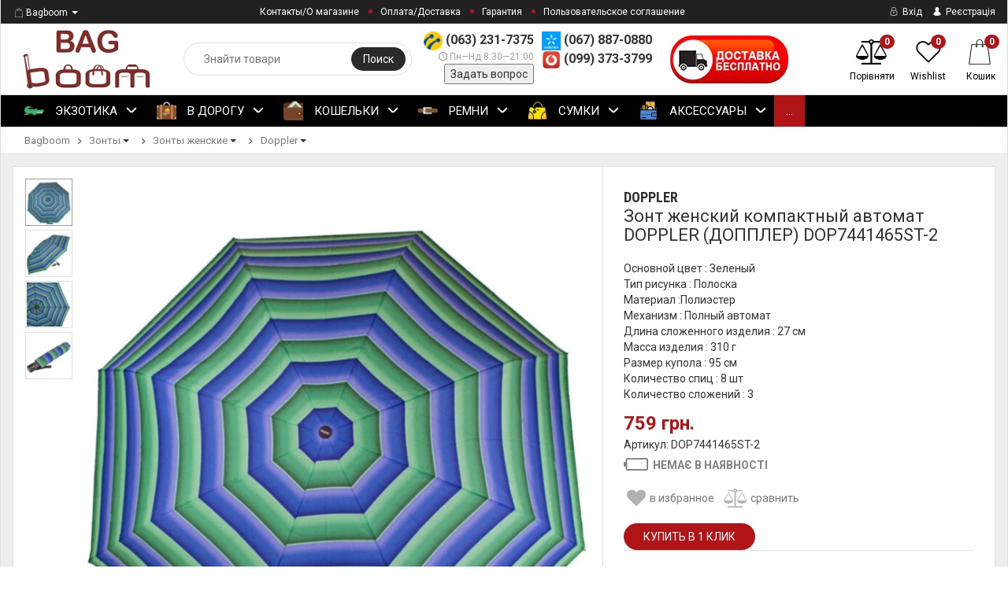

--- FILE ---
content_type: text/html; charset=utf-8
request_url: https://bagboom.com.ua/zont-zhenskiy-kompaktnyy-avtomat-doppler-dopplyer-dop7441465st-2/
body_size: 39160
content:



<!DOCTYPE html>
<html lang="ru">

<head>
    <meta http-equiv="Content-Type" content="text/html; charset=utf-8"/>
    <meta name="viewport" content="width=device-width, initial-scale=1" />

    <title>Зонт женский компактный автомат DOPPLER (ДОППЛЕР) DOP7441465ST-2 купить в интернет-магазине Bagboom с доставкой по Киеву, Украине - цены, отзывы</title>
    <meta name="Keywords" content="Зонт женский компактный автомат DOPPLER (ДОППЛЕР) DOP7441465ST-2, Doppler, , Bagboom" />
    <meta name="Description" content="Зонт женский компактный автомат DOPPLER (ДОППЛЕР) DOP7441465ST-2 заказать с бесплатной доставкой по Украине ✈ Гарантия качества ➤ Доступная стоимость $ Обмен/Возврат - 14 дней ➦ Интернет-магазин Bagboom ☎ (063) 231-7375, (067) 887-0880" />
    <meta name="theme-color" content="#b11417">
    
        
            
        
            <link rel="shortcut icon" href="/wa-data/public/site/themes/epika-17-08-2017/img/favicon.png"/>
        
    
    
        <!-- rss -->
        <link rel="alternate" type="application/rss+xml" title="Bagboom" href="https://bagboom.com.ua/blog/rss/">    
    <!--bootstrap -->
    <link href="/wa-data/public/site/themes/epika-17-08-2017/assets/css/bootstrap.min.css?v1.3.5.106" rel="stylesheet" type="text/css"/>
    <!--epika styles -->
    <link href="/wa-data/public/site/themes/epika-17-08-2017/assets/main/epica-site.css?v1.3.5.106" rel="stylesheet" type="text/css"/>
    <link href="/wa-data/public/site/themes/epika-17-08-2017/epika.site.css?v1.3.5.106" rel="stylesheet" type="text/css"/>


    <link href="https://fonts.googleapis.com/css?family=Roboto+Condensed:700%7CRoboto:400,700&amp;subset=cyrillic" rel="stylesheet">
        <link href="/wa-apps/shop/plugins/listfeatures/css/frontend_features.css?2.4.1" rel="stylesheet">
<link href="/wa-apps/shop/plugins/addgifts/css/frontend.min.css?v=1.6.2" rel="stylesheet">
 
    <link href="/wa-data/public/site/themes/epika-17-08-2017/assets/css/remodal.css?v1.3.5.106" rel="stylesheet" type="text/css"/>
    <link href="/wa-data/public/site/themes/epika-17-08-2017/assets/css/remodal-default-theme.css?v1.3.5.106" rel="stylesheet" type="text/css"/>
    <link href="/wa-data/public/site/themes/epika-17-08-2017/assets/css/navi.css?v1.3.5.106" rel="stylesheet" type="text/css"/>
    <link href="/wa-data/public/site/themes/epika-17-08-2017/assets/css/icons.css?v1.3.5.106" rel="stylesheet" type="text/css"/>
    <link href="/wa-data/public/site/themes/epika-17-08-2017/assets/css/animate.css?v1.3.5.106" rel="stylesheet" type="text/css"/>
    <!--<script type="text/javascript" src="http://ajax.googleapis.com/ajax/libs/jquery/1.11.1/jquery.js"></script>-->
    <script type="text/javascript" src="/wa-content/js/jquery/jquery-1.11.1.min.js?v1.3.5.106" ></script>
    <script type="text/javascript" src="/wa-content/js/jquery/jquery-migrate-1.2.1.min.js?v1.3.5.106" ></script>
    <script src="/wa-apps/shop/plugins/listfeatures/js/frontend_features.js?2.4.1"></script>
<script src="/wa-apps/shop/plugins/addgifts/js/frontend.min.js?v=1.6.2"></script>
<script src="/wa-apps/shop/plugins/flexdiscount/js/flexdiscountFrontend.min.js?4.24.4"></script>
 

    <!-- shop app css -->
<link href="/wa-data/public/site/themes/epika-17-08-2017/assets/main/reviews.css?v1.3.5.106" rel="stylesheet" />
<link href="/wa-data/public/shop/themes/epika-17-08-2017/assets/sb/jquery.mCustomScrollbar.min.css?v1.3.5.106" rel="stylesheet" />
<script type="text/javascript" src="/wa-apps/shop/js/lazy.load.js?v7.5.1.287"></script>
<script type="text/javascript" src="/wa-data/public/shop/themes/epika-17-08-2017/assets/sb/jquery.mCustomScrollbar.concat.min.js?v7.5.1.287"></script>

<script type="text/javascript" src="/wa-content/js/jquery-plugins/jquery.retina.min.js?v3.0.0"></script>
<script type="text/javascript">$(window).load(function() {
    /*
    if($('.promo img').length > 0) $('.promo img').retina({ force_original_dimensions: false });
    if($('.product-list img').length > 0) $('.product-list img').retina();
    if($('.product-info img').length > 0) $('.product-info img').retina();
    if($('.cart img').length > 0) $('.cart img').retina();
    if($('.bestsellers img').length > 0) $('.bestsellers img').retina();
    */
});
</script>



<!-- plugin hook: 'frontend_head' -->

<link rel="stylesheet" href="/wa-apps/shop/plugins/storequickorder/css/storequickorder.css">
<style>
.storequickorder-button:hover { background : #268f18 !important; } 
/* Стиль отвечающий за кнопку "Заказать" в диалоговом окне */
#storequickorder input.submit-button {
   /* width: 96%; margin-left: 2%; - кнопка во всю ширину */
}


/* Стиль названий полей в диалоговом окне */
#storequickorder div.wa-name {
    /* text-align: right; - прижимает название к праву */
}
</style>
<script  type="text/javascript" src="/wa-apps/shop/plugins/storequickorder/js/storequickorder.js">
</script><script  type="text/javascript">
function storequickorder_event_order_created() {
    //yaCounterXXXXXX.reachGoal('TARGET_NAME');
    //return true;
}
$(function(){ $.storequickorder.setOptions({always_show_active_button : false,button_name : "Купить в 1 клик",button_cart_name : "Купить в 1 клик",button_name_not_available : "Купить в 1 клик",window_vert_align : true,window_style_position_absolute : false,window_margin_top : "200",check_stock_delay : "200",yaCounter_enabled : false,ga_enabled : 1,yaCounter_id : "",yaCounter_target_name : "",ga_id : "UA-5854261-1",ga_target_name : "1click"}) });</script> <script>
                $(function() { $.backtopSet = {"bg":"#ffffff","bg2":"#ffffff","border_color":"#ffffff","border_radius":"10","border_size":"2","button_height":"40","button_width":"40","link_color":"#000000","link_hover":"#000000","opacity":"0.25","position_hor":"r","position_ver":"b","pos_hor":"0","pos_ver":"200","status":"1","text":"\u25b2","text_size":"20","update_time":"1"}});</script>
                <script src='/wa-apps/shop/plugins/backtop/js/BackTop.js'></script>
                <link rel='stylesheet' href='/wa-apps/shop/plugins/backtop/css/BackTop.css'><!--kmgtm plugin SETTINGS-->
<script src="/wa-apps/shop/plugins/kmgtm/js/kmgtm.min.js?v1.6.1.4" type="application/javascript" data-script-exception="1"></script>
<script data-script-exception="1">
(function(){
    Kmgtm.init({"settings":{"enable_for_domain":"1","onestep_checkout":"0","onestep_path":"","do_not_send_checkout_steps":"0","respect_previous_steps":"0","use_gtm":1,"gtm_id":"GTM-PPXBPKG","gtm_manual":"0","add_datalayer":"1","datalayer_name":"dataLayer","gtm_ee":1,"gtm_type":"1","gtm_logged":"1","gtm_userid":"1","gtm_usergroup":"1","gtm_ecom_data":"1","ua_id":"UA-5854261-1","crossselling_count":12,"upselling_count":12,"refund_button_ids":"delete, refund","quicklook":".quick_view","productclick":"#product-list .product-list div .prd-wrapper a:first, #product-list .product-list div .badge-wrapper a,.related .product-list div .prd-wrapper a:first, .related .product-list div .badge-wrapper a, .product-list div .prd-wrapper a:first, .product-list div .badge-wrapper a","product":"#product-list .product-list div, .related .product-list div, .product-list div","categoryname":".category-name","all_categories":"0","brand":"brend","revenue":{"products":"1","shipping":"1"},"affiliate":"","product_name_mask":"{{name}}","add_variant":"1","include_services":"0","yaid":"","mailid":"","tmr_list_id":"","fb_user_data":{"em":"0","fn":"0","ln":"0","ph":"0","ge":"0","db":"0"},"vk_price_id":"","ua_ee":0,"click_selector":"#product-list .product-list div .prd-wrapper a:first, #product-list .product-list div .badge-wrapper a,.related .product-list div .prd-wrapper a:first, .related .product-list div .badge-wrapper a, .product-list div .prd-wrapper a:first, .product-list div .badge-wrapper a","product_selector":"#product-list .product-list div, .related .product-list div, .product-list div","category_selector":".category-name","quicklook_selector":0,"ua_additional_code":0,"ua_additional_code_before":0,"ua_remarketing":0,"default_ua_exist":false,"currency_code":"UAH"},"url":"\/kmgtm\/changepurchase","url_order":"\/kmgtm\/getpurchase","checkout_version":1,"url_checkout_step":"\/kmgtm\/checkoutstep"});
})();
</script>
<!--/kmgtm plugin SETTINGS-->

<!--kmgtm plugin DATALAYER-->
<script data-script-exception="1">
window.dataLayer = window.dataLayer || [];
Kmgtm.GTM.pushData({"kmgtm.currency":"UAH"});
Kmgtm.GTM.pushData({"page_category":"product"});
Kmgtm.GTM.pushData({"user_status":"not logged"});
Kmgtm.GTM.pushData({"kmgtm.uaId":"UA-5854261-1"});
Kmgtm.GTM.eventSend('kmgtm.DATALAYER');
</script>
<!--/kmgtm plugin DATALAYER-->

<!--kmgtm plugin ADWORDS-->
<script data-script-exception="1">
Kmgtm.GTM.pushData({"ecomm_pagetype":"product"});
Kmgtm.GTM.pushData({"ecomm_category":"Doppler"});
Kmgtm.GTM.pushData({"ecomm_prodid": [27788]});
Kmgtm.GTM.pushData({"ecomm_totalvalue": 759});
Kmgtm.GTM.eventSend('kmgtm.ADWORDS');
</script>
<!--/kmgtm plugin ADWORDS-->

<!--kmgtm plugin FB-->
<script data-script-exception="1">
Kmgtm.GTM.eventSend('kmgtm.FB');
</script>
<!--/kmgtm plugin FB-->

<!--kmgtm plugin GTM-->
<script data-script-exception="1">
window['dataLayer'] = window['dataLayer'] || [];
/* GA hack */
if (window['GoogleAnalyticsObject'] === undefined) {
    window['GoogleAnalyticsObject'] = 'ga';
    window['ga'] = window['ga'] || function() {
        (window['ga'].q = window['ga'].q || []).push(arguments)
    };
}
/* Google Tag Manager // KMGTM */
(function(w,d,s,l,i){w[l]=w[l]||[];w[l].push({'gtm.start':
new Date().getTime(),event:'gtm.js'});var f=d.getElementsByTagName(s)[0],
j=d.createElement(s),dl=l!='dataLayer'?'&l='+l:'';j.async=true;j.src=
'https://www.googletagmanager.com/gtm.js?id='+i+dl;f.parentNode.insertBefore(j,f);
})(window,document,'script','dataLayer','GTM-PPXBPKG');
/* End Google Tag Manager // KMGTM */
Kmgtm.GTM.productView({"name":"Зонт женский компактный автомат DOPPLER (ДОППЛЕР) DOP7441465ST-2","id":27788,"category":"Doppler","price":759,"brand":"Doppler","variant":"14272 - DOP7441465ST-2"});
Kmgtm.GTM.eventSend('kmgtm.GTM');
</script>
<!--/kmgtm plugin GTM-->
<style>i.icon16-flexdiscount.loading{background-image:url(https://bagboom.com.ua/wa-apps/shop/plugins/flexdiscount/img/loading16.gif)}i.flexdiscount-big-loading{background:url(https://bagboom.com.ua/wa-apps/shop/plugins/flexdiscount/img/loading.gif) no-repeat}.fl-is-loading > * { opacity: 0.3; }.fl-is-loading { position:relative }.fl-is-loading:after{ position:absolute; top:0;left:0;content:"";width:100%;height:100%; background:url(https://bagboom.com.ua/wa-apps/shop/plugins/flexdiscount/img/loader2.gif) center center no-repeat}.fl-loader-2:after{ position:absolute; top:0;left:0;content:"";width:100%;height:100%; background:url(/wa-content/img/loading16.gif) center center no-repeat}i.icon16-flexdiscount{background-repeat:no-repeat;height:16px;width:16px;display:inline-block;text-indent:-9999px;text-decoration:none!important;vertical-align:top;margin:-.1em .25em 0 0}i.flexdiscount-big-loading{display:inline-block;width:32px;height:32px;margin:15px 0}.flexdiscount-coup-del-block,.flexdiscount-loader{display:none}.align-center{text-align:center}.flexdiscount-coup-result,.flexdiscount-form,.flexdiscount-price-block,.flexdiscount-user-affiliate,.flexdiscount-user-discounts{margin:10px 0}.flexdiscount-coup-result{color:green}.flexdiscount-coup-result.flexdiscount-error{color:red}.flexdiscount-max-affiliate,.flexdiscount-max-discount{font-size:1.5em;color:#c03;font-weight:600}.flexdiscount-coupon-delete:before{content:'x';padding:5px;-webkit-border-radius:50%;-moz-border-radius:50%;border-radius:50%;border:2px solid red;width:.5em;height:.5em;display:inline-block;text-align:center;line-height:.5em;margin-right:5px;font-size:1.3em;color:red;font-weight:700;vertical-align:middle}.flexdiscount-price-block{display:inline-block}.flexdiscount-product-discount{display:table}.flexdiscount-my-content>div{padding:10px}.flexdiscount-discounts-affiliate{color:#c03;background:#fff4b4;padding:5px 10px;border-radius:20px}/***********************
 *
 * ru: Блок Доступных скидок и бонусов
 * en: Available discount and bonuses
 *
************************/

/**
* Обертка
* Wrap
*/
.flexdiscount-available-discount { }
/**
* Блок вывода Доступных скидок и бонусов
* Available discount and bonuses
*/
.flexdiscount-alldiscounts { clear: none; background-color: #FFFFFF; border: 1px solid #DDDDDD; -webkit-border-radius: 4px; -moz-border-radius: 4px; border-radius: 4px; margin: 10px 0; }
/**
* Шапка
* Header block
*/
.flexdiscount-alldiscounts-heading { background: #fff4b4; text-transform: uppercase; -webkit-border-top-left-radius: 3px; -moz-border-top-left-radius: 3px; border-top-left-radius: 3px; -webkit-border-top-right-radius: 3px; -moz-border-top-right-radius: 3px; border-top-right-radius: 3px; padding: 10px 15px;}
/**
* Заголовок шапки
* Header text
*/
.flexdiscount-alldiscounts-heading .h3 { font-size: 14px; margin: 0; padding: 0; color: #444;}
/**
* Внутренний отступ основной части
* Padding of the block body
*/
.flexdiscount-alldiscounts-body, .flexdiscount-alldiscounts .flexdiscount-body { padding: 15px; }
/*
* Ширина таблицы
* Width table
*/
.flexdiscount-alldiscounts table { width: 100%; }
/*
* Внешний отступ неупорядоченных списков
* Margin of unordered lists
*/
.flexdiscount-alldiscounts ul { margin: 0; }
/*
* Стили таблицы
* Table styles
*/
.flexdiscount-alldiscounts .flexdiscount-table { border-left: 1px solid #000; border-top: 1px solid #000; width: 100%; margin: 0; }
/*
* Стили заголовков и ячеек таблицы
* Table cells styles
*/
.flexdiscount-alldiscounts .flexdiscount-table td, .flexdiscount-alldiscounts .flexdiscount-table th { color: #000; border: 1px solid #000; padding: 5px; }
.fl-discount-skus { margin-bottom: 10px; }
tr.fl-discount-skus td { padding: 10px 5px; }

/***********************
 *
 * ru: Блок Действующих скидок и бонусов
 * en: Product active discounts and bonuses
 *
************************/

/**
* Обертка
* Wrap
*/
.flexdiscount-product-discount { display: table; }
/**
* Блок вывода Действующих скидок и бонусов
* Product active discounts and bonuses block
*/
.flexdiscount-pd-block { background-color: #FFFFFF; border: 1px solid #DDDDDD; -webkit-border-radius: 4px; -moz-border-radius: 4px; border-radius: 4px; margin: 10px 0; }
/**
* Шапка
* Header block
*/
.flexdiscount-pd-block .flexdiscount-heading, #yourshop .flexdiscount-pd-block .flexdiscount-heading { background: #163bdb; text-transform: uppercase; border-color: #DDDDDD; color: #333333; -webkit-border-top-left-radius: 3px; -moz-border-top-left-radius: 3px; border-top-left-radius: 3px; -webkit-border-top-right-radius: 3px; -moz-border-top-right-radius: 3px; border-top-right-radius: 3px; padding: 10px 15px;}
/**
* Заголовок шапки
* Header text
*/
.flexdiscount-pd-block .flexdiscount-heading .h3 { font-size: 14px; margin: 0; padding: 0; color: #fff;}
/**
* Внутренний отступ основной части
* Padding of the block body
*/
.flexdiscount-pd-block .flexdiscount-body { padding: 15px; }
/*
* Внешний отступ неупорядоченных списков
* Margin of unordered lists
*/
.flexdiscount-pd-block ul { margin: 0; }
/*
* Стили таблицы
* Table styles
*/
.flexdiscount-pd-block .flexdiscount-table { border-left: 1px solid #000; border-top: 1px solid #000; width: 100%; margin: 0; }
/*
* Стили заголовков и ячеек таблицы
* Table cells styles
*/
.flexdiscount-pd-block .flexdiscount-table td, .flexdiscount-pd-block .flexdiscount-table th { color: #000; border: 1px solid #000; padding: 5px; }

/***********************
 *
 * ru: Активные скидок и бонусов
 * en: Active discounts and bonuses block
 *
************************/

/**
* Обертка
* Wrap
*/
.flexdiscount-user-discounts { }
/**
* Блок вывода активных скидок и бонусов
* Active discounts and bonuses block
*/
.flexdiscount-discounts { clear: both; overflow: hidden; background-color: #FFFFFF; border: 1px solid #ddd; margin: 10px 0; }
/**
* Шапка
* Header block
*/
.flexdiscount-discounts-heading { background: #eee; text-transform: uppercase; color: #333333; padding: 10px 15px; }
/**
* Заголовок шапки
* Header text
*/
.flexdiscount-discounts-heading .h3 { font-size: 14px; margin: 0; color: #444; }
/**
* Внутренний отступ основной части
* Padding of the block body
*/
.flexdiscount-discounts-body { padding: 0; }
/*
* Ширина таблицы
* Width table
*/
.flexdiscount-discounts table { width: 100%; }
/*
* Стили неупорядоченных списков
* Styles of unordered lists
*/
.flexdiscount-discounts-body ul { list-style: none; padding: 0; margin: 0; }
.flexdiscount-discounts-body li { padding: 10px 15px; background-color: #fefce3; margin: 5px 0; }
/*
* Стили для размера скидки
* Styles for discount
*/
.flexdiscount-discounts-price { color: #e8385c; display: inline-block; }

/***********************
 *
 * ru: Дополнительная форма ввода купонов
 * en: Additional coupon form
 *
************************/

/*
* Цвет сообщения о успешно введенном купоне
* Message color about successfully entered coupon
*/
.flexdiscount-coup-result { color: green; }
/*
* Цвет сообщения о неверно введенном купоне
* Message color about incorrectly entered coupon
*/
.flexdiscount-coup-result.flexdiscount-error { color: #ff0000; }
/**
* Крестик удаления купона
* Delete coupon cross
*/
.flexdiscount-coupon-delete:before { content: 'x'; padding: 5px; -webkit-border-radius: 50%; -moz-border-radius: 50%; border-radius: 50%; border: 2px solid #ff0000; width: .5em; height: .5em; display: inline-block; text-align: center; line-height: .5em; margin-right: 5px; font-size: 1.3em; color: #ff0000; font-weight: bold; vertical-align: middle; }

/***********************
 *
 * ru: Блок правил запрета
 * en: Deny discounts block
 *
************************/

/**
* Обертка
* Wrap
*/
.flexdiscount-deny-discount { }
/**
* Блок вывода правил запрета
* Deny discounts block
*/
.flexdiscount-denydiscounts { clear: none; background-color: #FFFFFF; border: 1px solid #DDDDDD; -webkit-border-radius: 4px; -moz-border-radius: 4px; border-radius: 4px; margin: 10px 0; }
/**
* Шапка
* Header block
*/
.flexdiscount-denydiscounts-heading { background: #ff0000; text-transform: uppercase; -webkit-border-top-left-radius: 3px; -moz-border-top-left-radius: 3px; border-top-left-radius: 3px; -webkit-border-top-right-radius: 3px; -moz-border-top-right-radius: 3px; border-top-right-radius: 3px; padding: 10px 15px;}
/**
* Заголовок шапки
* Header text
*/
.flexdiscount-denydiscounts-heading .h3 { font-size: 14px; margin: 0; padding: 0; color: #fff;}
/**
* Внутренний отступ основной части
* Padding of the block body
*/
.flexdiscount-denydiscounts-body, .flexdiscount-denydiscounts .flexdiscount-body { padding: 15px; }
/*
* Ширина таблицы
* Width table
*/
.flexdiscount-denydiscounts table { width: 100%; }
/*
* Внешний отступ неупорядоченных списков
* Margin of unordered lists
*/
.flexdiscount-denydiscounts ul { margin: 0; }
/*
* Стили таблицы
* Table styles
*/
.flexdiscount-denydiscounts .flexdiscount-table { border-left: 1px solid #000; border-top: 1px solid #000; width: 100%; margin: 0; }
/*
* Стили заголовков и ячеек таблицы
* Table cells styles
*/
.flexdiscount-denydiscounts .flexdiscount-table td, .flexdiscount-denydiscounts .flexdiscount-table th { color: #000; border: 1px solid #000; padding: 5px; }

/***********************
 *
 * ru: Блок цены со скидкой
 * en: Block of price with discount
 *
************************/

/*
* Обертка
* Wrap
*/
.flexdiscount-price-block { display: inline-block; }

/***********************
 *
 * ru: Скидки в личном кабинете
 * en: Discounts in customer account
 *
************************/

/*
* Обертка
* Wrap
*/
.flexdiscount-my-content > div { padding: 10px; }

/***********************
 *
 * ru: Остальные стили
 * en: Other styles
 *
************************/

/*
* Бонусы
* Bonuses
*/
.flexdiscount-discounts-affiliate { color: #c03; background: #fff4b4; padding: 5px 10px; border-radius: 20px; }
/**
* Максимальное значение скидок и бонусов в блоках Доступных и Действующих скидок
* Maximum value of discount and bonuses in Available discounts block and Product discounts block
*/
.flexdiscount-max-discount, .flexdiscount-max-affiliate { font-size: 1.3em; color: #c03; font-weight: 600; }</style>
                <script>
                $(function() {
                    $.flexdiscountFrontend = new FlexdiscountPluginFrontend({ 
                        urls: {
                            couponAddUrl: '/flexdiscount/couponAdd/',
                            updateDiscountUrl: '/flexdiscount/update/',
                            refreshCartUrl: '/flexdiscount/cartUpdate/',
                            deleteUrl: '/flexdiscount/couponDelete/',
                            cartSaveUrl: {
                                shop: 'https://bagboom.com.ua/cart/save/',
                                plugin: 'https://bagboom.com.ua/my/'
                            },
                            cartDeleteUrl: {
                                shop: 'https://bagboom.com.ua/cart/delete/',
                                plugin: 'https://bagboom.com.ua/my/'
                            },
                            cartAddUrl: {
                                shop: 'https://bagboom.com.ua/cart/add/',
                                plugin: 'https://bagboom.com.ua/my/'
                            }
                        },
                        updateInfoblocks: 1,
                        hideDefaultAffiliateBlock: '0',
                        ss8forceUpdate: '0',
                        addAffiliateBlock: '',
                        loaderType: 'loader1',
                        locale: 'uk_UA',
                        settings: [],
                        shopVersion: '7.5.1.287'
                            
                    });
                });
            </script>



    <meta property="og:type" content="og:product">
<meta property="og:title" content="Зонт женский компактный автомат DOPPLER (ДОППЛЕР) DOP7441465ST-2 купить в интернет-магазине Bagboom с доставкой по Киеву, Украине - цены, отзывы">
<meta property="og:description" content="Зонт женский компактный автомат DOPPLER (ДОППЛЕР) DOP7441465ST-2 заказать с бесплатной доставкой по Украине ✈ Гарантия качества ➤ Доступная стоимость $ Обмен/Возврат - 14 дней ➦ Интернет-магазин Bagboom ☎ (063) 231-7375, (067) 887-0880">
<meta property="og:image" content="https://bagboom.com.ua/wa-data/public/shop/products/88/77/27788/images/54781/54781.750x0.jpg">
<meta property="og:url" content="https://bagboom.com.ua/zont-zhenskiy-kompaktnyy-avtomat-doppler-dopplyer-dop7441465st-2/">
<meta property="product:price:amount" content="759">
<meta property="product:price:currency" content="UAH">
 


    <!--[if lt IE 7]>
    <script src="http://ie7-js.googlecode.com/svn/version/2.1(beta4)/IE7.js?v1.3.5.106"></script>
    <![endif]-->


    <!--[if lt IE 9]>
    <script>
        document.createElement('header');
        document.createElement('nav');
        document.createElement('section');
        document.createElement('article');
        document.createElement('aside');
        document.createElement('footer');
        document.createElement('figure');
        document.createElement('hgroup');
        document.createElement('menu');
    </script>
    <![endif]-->
    <!--[if lt IE 8]>
    <script src="http://ie7-js.googlecode.com/svn/version/2.1(beta4)/IE8.js?v1.3.5.106"></script>
    <![endif]-->

        <style>
        .epika .wide_horizontal_menu .cd-dropdown-content > .selected > a { color:white };
        .epika header .top-line { background: #2a2a2a;}
        .epika .shop-controls.fixed-pos { background-color:#2a2a2a;}
        .epika header .search-wrapper button { background: #2a2a2a;}
        .epika header .top-line .pages li a:after { background-color:#b11417;}
        .epika .navigation { background-color:#2a2a2a;}
        .epika .navigation .cd-dropdown-trigger { background-color:#b11417;}
        .epika footer { border-top: 4px solid #b11417;}
        .epika header .shop-controls li .badge { background-color:#b11417;}
        .epika footer { background-color: #2a2a2a}
        .epika footer .widget ul.inline li.selected a { background-color: #b11417;}
        .epika .button { background-color:#b11417;}
        .epika .lazyloading-paging .menu-h li.loaded a, .lazyloading-paging .menu-h li.selected a { background:#b11417; border-color:#b11417}
        .epika .flexMenu-popup { background-color: #2a2a2a;}
        .epika .cd-dropdown.dropdown-is-active { border-bottom-color: #b11417}
        .epika .dropdown-menu:before { border-color: transparent transparent #2a2a2a transparent;}

        .epika header .fly-in-cart .fl-cart-title,
        .epika .cart-body #apply-coupon-code button,
        .scrollbar .handle,
        .ui-slider-horizontal .ui-slider-handle,
        .cd-dropdown-content > .has-children > a.is-active::before, .cd-dropdown-content > .has-children > a.is-active::after
        { background:#b11417}

        .epika .ui-slider-horizontal .ui-slider-handle:active,
        .epika .cart-form .options .option.selected
        {
        border-color: #b11417
        }

        @media only screen and (min-width: 1024px) {
            nav .cd-dropdown-content > li.selected > a {
               background:#b11417;
            }
            .wide_horizontal_menu .flexMenu-viewMore .flexMenu-popup a:hover, .wide_horizontal_menu .cd-dropdown-content > li > a:hover {
                background:#b11417 !important;
            }
            .wide_horizontal_menu .flexMenu-viewMore > a {
                    background:#b11417 !important;
                }
            }


        .epika .dropdown-menu,
        .epika .tags .tag,
        .epika .tags .tag:after
        { background-color:#2a2a2a;}

        @media only screen and (min-width: 320px) {
            .cd-dropdown { background-color:#2a2a2a;}
        }

        .epika .dropdown-menu li a:hover,
        .ui-slider-range,
        .epika footer .widget label.selected,
        .epika .cart-form .options .option.selected,
        .epika .tags .tag:hover,
        .epika .tags .tag:hover:after,
        .epika .controls button.add-to-cart-btn,
        .epika .cart-body h1,
        .epika .show-filter-button,
        .epika .cd-dropdown h2,
        .blog .sidebar .search-wrapper button, .site .sidebar .search-wrapper button, .photo .sidebar .search-wrapper button
        { background-color:#b11417;}

        .epika header .fly-in-cart .fly-in-cart-item .item-name a .item-price,
        .epika header .fly-in-cart .fl-cart-in .total .t-discount,
        .epika .cart-body .cart-totals .t-discount,
        .epika .add2cart .price,
        .epika .tabpanel .nav-tabs li.active a,
        .epika .product-information section.related h2 span i, .epika .product-information section.related h2 span strong.add-to-cart-btn,
        .epika .breadcrumbs a:hover,
        .blog .content section.post h3 a,
        .epika .remodal .product-info .image-container .go-to-product
        { color:#b11417}

        @media only screen and (min-width: 1024px) {
            .cd-dropdown { background-color:white; }
            .epika .wide_horizontal_menu .cd-dropdown-content > li > a, .epika .navigation ul.pages > li > a {
                color: ;
             }
            .epika .wide_horizontal_menu .cd-dropdown-content > li > a .more-cat:before, .epika .wide_horizontal_menu .cd-dropdown-content > li > a .more-cat:after {
                background: ;
            }
            .epika .wide_horizontal_menu .cd-dropdown-content > li.flexMenu-viewMore > a {
                color:white;
            }
            .epika .wide_horizontal_menu .cd-dropdown-content > li.selected > a .more-cat:before, .epika .wide_horizontal_menu .cd-dropdown-content > li.selected > a .more-cat:after, .epika .wide_horizontal_menu .cd-dropdown-content > li > a.is-active .more-cat:before, .epika .wide_horizontal_menu .cd-dropdown-content > li > a.is-active .more-cat:after {
                background: white;
            }
            .wide_horizontal_menu .cd-dropdown-content > .has-children > a.is-active { background-color:#b11417;}
            .no-touch .cd-dropdown-content > li:not(.has-children) a:hover,
            .cd-dropdown-content .cd-dropdown-gallery .cd-dropdown-item,
            .cd-dropdown-content .cd-dropdown-icons .cd-dropdown-item,
            .cd-dropdown-content .cd-secondary-dropdown > li > a,
            .cd-dropdown-content .see-all a,
            .no-touch .cd-dropdown-content .cd-secondary-dropdown a:hover {
            color:#b11417
        }
        .cd-dropdown-content > .has-children > a.is-active {
        box-shadow: inset 2px 0 0 #b11417;
        color:#b11417
        }
        }

                
                header.boxmode, section.navigation.boxmode, main.boxmode, footer.boxmode {
            max-width: 1600px !important;
        }
                 .epika footer { border-color: #FF5722 }          .epika footer h5 { color: #FF5722 }                  .epika footer .widget ul li a:hover, .epika footer .widget label:hover { color: #ffab02 } .epika footer .widget ul li.selected a:hover, .epika footer .widget label.selected:hover { color: white}                          body.epika { background-color: #FFFFFF }         .epika footer { background-color: #000000 }         .epika .navigation { background-color: #000000 }
                 .epika .container { max-width: 1600px !important }          .catalog-item.outofstock img { filter: grayscale(100%); opacity: 0.7; }         
    </style>
        
    <meta name="wa-expert-hash" content="582b74e8bbd6040510279477657d549c76a1633" />
</head>
<body class="epika googlefonts-plugin  boxmode">

<!-- Google Tag Manager (noscript) -->
<noscript><iframe src="https://www.googletagmanager.com/ns.html?id=GTM-PPXBPKG"
height="0" width="0" style="display:none;visibility:hidden"></iframe></noscript>
<!-- End Google Tag Manager (noscript) -->

       <div style="display:none" class="comparison-preview">
        <div class="wrap">
            <div class="container-fluid">
                <ul class="products">
                                        <li class="compare-control">
                        <div class="flex fl-center compare-button">
                            <div>
                                <a href="/compare/" class="bt-def white"><span>Сравнить</span></a>
                                <a href="#" class="bt-def white clear-compare"><span>Очистить</span></a>
                            </div>
                        </div>
                    </li>
                </ul>
            </div>
        </div>
    </div>

<header class="boxmode">
    <div class="top-line">
        <div class="container">
            <div class="row">
                <div class="e-space apps">
                                                                        <div class="btn-group" id="app-change">
                                <button type="button" class="app-change dropdown-toggle" data-toggle="dropdown" aria-haspopup="true" aria-expanded="false">
                                    <span class="caret"></span>
                                </button>
                                <ul class="dropdown-menu">
                                                                            <li class="selected"><a href="/"><i class="icon-shopicon"></i>Bagboom</a></li>
                                                                            <li><a href="/blog/"><i class="icon-blogicon"></i>Блог</a></li>
                                                                    </ul>
                            </div>
                                                                

                                                                                
                    <ul class="pages" style="display: initial;">
                        
                                                <li><a href="/about_shop1">Контакты/О магазине</a></li>
                                                
                                                <li><a href="/oplata-i-dostavka/">Оплата/Доставка</a></li>
                                                
                                                <li><a href="/garantiya/">Гарантия</a></li>
                                                
                                                <li><a href="/polzovatelskoe-soglashenie/">Пользовательское соглашение</a></li>
                                                                    </ul>

                </div>

                <div class="e-space user-login">
                                            <!-- user auth -->
                        <ul class="auth">
                                                            <li><a class="login" href="/login/"><i class="icon-auth"></i> Вхід</a></li>
                                <li><a class="login register" href="/signup/"><i class="icon-user"></i> Реєстрація</a></li>
                                                    </ul>
                                    </div>
            </div>
        </div>
    </div>


    <div class="container">
        <div class="head-controller row">
            <div class="ep-logo">
                <h2 class="logo">
                    <a href="/">
                                                    <img src="/wa-data/public/site/themes/epika-17-08-2017/img/logo.png?v1.3.5.106" alt="Bagboom" id="logo" />
                                            </a>
                </h2>
            </div>
            
            
            
            <div class="ep-contact">
                <ul>
                    
                    
                    <li class="ep-phone">
                       
                        <img src="/wa-data/public/site/data/images/life50.png" width="24" alt="Telephone"/>
                        <strong>
                        (063) 231-7375
                        
                        </strong>
                    
                    </li>
                    <li class="ep-worktime"><span class="hint"><i class="icon-clock"></i>Пн—Нд 8:30—21:00</span></li>                    <li><button onclick="Chatra('openChat', true)">Задать вопрос</button>


</li>
                </ul>
                <div class="more-phones">
                    <ul>
                        <li><img src="/wa-data/public/site/data/images/ks50.png" width="24" alt="Telephone"/> (067) 887-0880</li>
                        <li><img src="/wa-data/public/site/data/images/vd50.png" width="24" alt="Telephone"/> (099) 373-3799</li>
                      
                    </ul>
                </div>
                <div class="free-shipping hidden-md hidden-sm hidden-xs">
                    <a href="/oplata-i-dostavka/"><img src="/wa-data/public/site/data/images/dostavka1.png" alt="Доставка бесплатно!"/></a>
                </div>
                
            </div>
            
            
            
            <div class="ep-search">
                <form method="get" action="/search/" class="search search-form">
                    <div class="search-wrapper">
                        <input id="search" type="search" name="query" autocomplete="off"  placeholder="Знайти товари">
                        <button type="submit">Поиск</button>
                        
                        <div class="autocomplete-container"></div>
                    </div>
                </form>
            </div>

            <div class="ep-controls">
                <div class="row">
                    <ul class="shop-controls style_2">
                                                    <li class="login"><a class="login" href="/login/"><i class="icon-user"></i> <span>Вхід</span></a></li>
                                                                            <li id="compare-leash" class="compare ">
                                <a href="/compare/">
                                    <span class="badge"><strong>0</strong></span>
                                    <i class="icon-balance-scale"></i>
                                    <span class="desc">Порівняти</span>
                                </a>
                            </li>
                                                                            <li id="ft_favorites" class="wishlist">
                                <a href="/search/?get=epikafavorites">
                                    <span class="badge"><strong class="count">0</strong></span>
                                    <i class="icon-heart"></i>
                                    <span class="desc">Wishlist</span>
                                </a>
                            </li>
                                                <li id="cart" class="cart ">
                            <a href="#" data-href="/cart/">
                                <span class="badge cart_count"><strong class="count">0</strong></span>
                                <i class="icon-shopicon"></i>
                                <strong class="cart-total" style="font-size: 0;">0 грн.</strong>
                                <span class="desc">Кошик</span>
                                <div class="fly-in-mini-cart" style="display: none">
                                    <div class="fly-in-cart">
                                    </div>
                                </div>
                            </a>
                        </li>
                                            </ul>
                </div>
            </div>

        </div>
        </div>
</header>

<section class="navigation boxmode">
    <h2 style="display: none">Навигация</h2>
    <div class="container">
        <div class="row">
            <div class="col-lg-12">
                <div class="cd-dropdown-wrapper wide_horizontal_menu">
<a class="cd-dropdown-trigger" href="#0">Catalogue</a>
<nav class="cd-dropdown">
    <h2>Catalogue</h2>
    <a href="#0" class="cd-close">Close</a>
    <ul class="cd-dropdown-content">

                        <li class="has-children " >
        <a href="/category/ekzoticheskaya-kozha/"><img class="menulogo" src="https://bagboom.com.ua/wa-content/img/category/croco.png"> Экзотика  <span class="more-cat"></span></a>
                <ul class="level-1 default is-hidden">
            <li class="go-back"><a href="#0"><span>Назад</span></a></li>
            <li class="see-all"><a href="/category/ekzoticheskaya-kozha/">Смотреть все</a></li>

                        
                                    <li class="has-children" >
                <a class="cd-dropdown-item" href="/category/ekzoticheskaya-kozha/krokodil/" >
                                        Изделия из кожи крокодила  <span class="more-cat"></span>                                    </a>
                <ul class="level-2 is-hidden">
                                                                                                                                            <li>
                            <a href="/category/ekzoticheskaya-kozha/krokodil/portmone-muzhskie_gn/">Портмоне мужские </a>
                                                        </li>
                                                    <li>
                            <a href="/category/ekzoticheskaya-kozha/krokodil/koshelki-portmone_a5/">Кошельки женские </a>
                                                        </li>
                                                    <li>
                            <a href="/category/ekzoticheskaya-kozha/krokodil/sumki-klatchi-zhenskie_fl/">Сумки </a>
                                                        </li>
                                                    <li>
                            <a href="/category/ekzoticheskaya-kozha/krokodil/remni_2v/">Ремни </a>
                                                        </li>
                                                    <li>
                            <a href="/category/ekzoticheskaya-kozha/krokodil/portfeli-sumki-muzhskie_m9/">Портфели </a>
                                                        </li>
                                                    <li>
                            <a href="/category/ekzoticheskaya-kozha/krokodil/aksessuary_v5/">Аксессуары </a>
                                                        </li>
                                                            </ul>
                                        <li class="has-children" >
                <a class="cd-dropdown-item" href="/category/ekzoticheskaya-kozha/skat/" >
                                        Изделия из кожи змеи  <span class="more-cat"></span>                                    </a>
                <ul class="level-2 is-hidden">
                                                                                                                                            <li>
                            <a href="/category/ekzoticheskaya-kozha/skat/portmone-muzhskie_tu/">Портмоне мужские </a>
                                                        </li>
                                                    <li>
                            <a href="/category/ekzoticheskaya-kozha/skat/koshelki-zhenskie/">Кошельки женские </a>
                                                        </li>
                                                    <li>
                            <a href="/category/ekzoticheskaya-kozha/skat/suki-klatchi-zhenskie/">Сумки </a>
                                                        </li>
                                                    <li>
                            <a href="/category/ekzoticheskaya-kozha/skat/remni_ki/">Ремни </a>
                                                        </li>
                                                    <li>
                            <a href="/category/ekzoticheskaya-kozha/skat/aksessuary_lj/">Аксессуары </a>
                                                        </li>
                                                            </ul>
                                        <li class="has-children" >
                <a class="cd-dropdown-item" href="/category/ekzoticheskaya-kozha/izdelija-iz-kozhi-skata/" >
                                        Изделия из кожи ската  <span class="more-cat"></span>                                    </a>
                <ul class="level-2 is-hidden">
                                                                                                                                            <li>
                            <a href="/category/ekzoticheskaya-kozha/izdelija-iz-kozhi-skata/portmone-muzhskie/">Портмоне мужские </a>
                                                        </li>
                                                    <li>
                            <a href="/category/ekzoticheskaya-kozha/izdelija-iz-kozhi-skata/koshelki-portmone/">Кошельки женские </a>
                                                        </li>
                                                    <li>
                            <a href="/category/ekzoticheskaya-kozha/izdelija-iz-kozhi-skata/sumki-klatchi-zhenskie/">Сумки </a>
                                                        </li>
                                                    <li>
                            <a href="/category/ekzoticheskaya-kozha/izdelija-iz-kozhi-skata/remni_hj/">Ремни </a>
                                                        </li>
                                                    <li>
                            <a href="/category/ekzoticheskaya-kozha/izdelija-iz-kozhi-skata/aksessuary_ry/">Аксессуары </a>
                                                        </li>
                                                    <li>
                            <a href="/category/ekzoticheskaya-kozha/izdelija-iz-kozhi-skata/remeshki-dlya-chasov/">Ремешки для часов </a>
                                                        </li>
                                                            </ul>
                            </ul>
                    </li>
                        <li class="has-children " >
        <a href="/category/chemodany-dorozhnye-sumki/"><img class="menulogo" src="https://bagboom.com.ua/wa-content/img/category/luggage2.png"> В Дорогу  <span class="more-cat"></span></a>
                <ul class="level-1 default is-hidden">
            <li class="go-back"><a href="#0"><span>Назад</span></a></li>
            <li class="see-all"><a href="/category/chemodany-dorozhnye-sumki/">Смотреть все</a></li>

                        
                                    <li class="has-children" >
                <a class="cd-dropdown-item" href="/category/chemodany-dorozhnye-sumki/chemodany/" >
                                        Чемоданы  <span class="more-cat"></span>                                    </a>
                <ul class="level-2 is-hidden">
                                                                                                                                            <li>
                            <a href="/category/chemodany-dorozhnye-sumki/chemodany/gabol-spain/">Gabol (Spain) </a>
                                                        </li>
                                                    <li>
                            <a href="/category/chemodany-dorozhnye-sumki/chemodany/category_1674/">Heys(Canada) </a>
                                                        </li>
                                                    <li>
                            <a href="/category/chemodany-dorozhnye-sumki/chemodany/category_1856/">Epic(Sweden) </a>
                                                        </li>
                                                    <li>
                            <a href="/category/chemodany-dorozhnye-sumki/chemodany/category_1675/">Rock (UK) </a>
                                                        </li>
                                                    <li>
                            <a href="/category/chemodany-dorozhnye-sumki/chemodany/tm-members-chemodan/">Members </a>
                                                        </li>
                                                    <li>
                            <a href="/category/chemodany-dorozhnye-sumki/chemodany/category_2094/">Lojel </a>
                                                        </li>
                                                    <li>
                            <a href="/category/chemodany-dorozhnye-sumki/chemodany/category_2095/">Titan </a>
                                                        </li>
                                                    <li>
                            <a href="/category/chemodany-dorozhnye-sumki/chemodany/travelz/">Travelz </a>
                                                        </li>
                                                    <li>
                            <a href="/category/chemodany-dorozhnye-sumki/chemodany/category_2096/">Travelite </a>
                                                        </li>
                                                    <li>
                            <a href="/category/chemodany-dorozhnye-sumki/chemodany/category_2097/">Victorinox </a>
                                                        </li>
                                                    <li>
                            <a href="/category/chemodany-dorozhnye-sumki/chemodany/category_2098/">Piquadro </a>
                                                        </li>
                                                    <li>
                            <a href="/category/chemodany-dorozhnye-sumki/chemodany/w/">Wenger </a>
                                                        </li>
                                                    <li>
                            <a href="/category/chemodany-dorozhnye-sumki/chemodany/tu/">Tucano </a>
                                                        </li>
                                                    <li>
                            <a href="/category/chemodany-dorozhnye-sumki/chemodany/2/">2E </a>
                                                        </li>
                                                    <li>
                            <a href="/category/chemodany-dorozhnye-sumki/chemodany/category_1705/">Skyflite </a>
                                                        </li>
                                                    <li>
                            <a href="/category/chemodany-dorozhnye-sumki/chemodany/tm-carry-chemodan/">Carry </a>
                                                        </li>
                                                    <li>
                            <a href="/category/chemodany-dorozhnye-sumki/chemodany/tm-caribee-australia-chem/">Caribee (Australia) </a>
                                                        </li>
                                                    <li>
                            <a href="/category/chemodany-dorozhnye-sumki/chemodany/tm-vip-collection/">VIP Collection </a>
                                                        </li>
                                                            </ul>
                                        <li class="has-children" >
                <a class="cd-dropdown-item" href="/category/chemodany-dorozhnye-sumki/rjukzaki/" >
                                        Рюкзаки  <span class="more-cat"></span>                                    </a>
                <ul class="level-2 is-hidden">
                                                                                                                                            <li class="has-children">
                            <a href="/category/chemodany-dorozhnye-sumki/rjukzaki/gorodskie-ryukzaki/">Городские рюкзаки  <span class="more-cat"></span></a>
                                                        <ul  class="is-hidden level-3">
                                <li class="go-back"><a href="#0"><span>Городские рюкзаки</span></a></li>

                                                                
                                                                <li><a href="/category/chemodany-dorozhnye-sumki/rjukzaki/gorodskie-ryukzaki/tm-caribee-australia-rukz/">Caribee (Australia)</a></li>
                                                                <li><a href="/category/chemodany-dorozhnye-sumki/rjukzaki/gorodskie-ryukzaki/gabol-spain/">Gabol (Spain)</a></li>
                                                                <li><a href="/category/chemodany-dorozhnye-sumki/rjukzaki/gorodskie-ryukzaki/category_1693/">Granite Gear (USA)</a></li>
                                                                <li><a href="/category/chemodany-dorozhnye-sumki/rjukzaki/gorodskie-ryukzaki/category_2109/">Kipling</a></li>
                                                                <li><a href="/category/chemodany-dorozhnye-sumki/rjukzaki/gorodskie-ryukzaki/category_2107/">Enrico Benetti</a></li>
                                                                <li><a href="/category/chemodany-dorozhnye-sumki/rjukzaki/gorodskie-ryukzaki/wenger/">Wenger</a></li>
                                                                <li><a href="/category/chemodany-dorozhnye-sumki/rjukzaki/gorodskie-ryukzaki/tucano/">Tucano</a></li>
                                                                <li><a href="/category/chemodany-dorozhnye-sumki/rjukzaki/gorodskie-ryukzaki/2e/">2E</a></li>
                                                                <li><a href="/category/chemodany-dorozhnye-sumki/rjukzaki/gorodskie-ryukzaki/vintage/">Vintage</a></li>
                                                                <li><a href="/category/chemodany-dorozhnye-sumki/rjukzaki/gorodskie-ryukzaki/skybow/">Skybow</a></li>
                                                                <li><a href="/category/chemodany-dorozhnye-sumki/rjukzaki/gorodskie-ryukzaki/fouvor/">Fouvor</a></li>
                                                                <li><a href="/category/chemodany-dorozhnye-sumki/rjukzaki/gorodskie-ryukzaki/epol/">Epol</a></li>
                                                                <li><a href="/category/chemodany-dorozhnye-sumki/rjukzaki/gorodskie-ryukzaki/volunteer/">Volunteer</a></li>
                                                                <li><a href="/category/chemodany-dorozhnye-sumki/rjukzaki/gorodskie-ryukzaki/onepolar/">Onepolar</a></li>
                                                                <li><a href="/category/chemodany-dorozhnye-sumki/rjukzaki/gorodskie-ryukzaki/paso/">Paso</a></li>
                                                                <li><a href="/category/chemodany-dorozhnye-sumki/rjukzaki/gorodskie-ryukzaki/vango-uk/">Vango (UK)</a></li>
                                                                <li><a href="/category/chemodany-dorozhnye-sumki/rjukzaki/gorodskie-ryukzaki/h/">Highlander</a></li>
                                                                <li><a href="/category/chemodany-dorozhnye-sumki/rjukzaki/gorodskie-ryukzaki/high-peak-germany-gorod/">High Peak (Germany)</a></li>
                                                                <li><a href="/category/chemodany-dorozhnye-sumki/rjukzaki/gorodskie-ryukzaki/heys/">Heys</a></li>
                                                                <li><a href="/category/chemodany-dorozhnye-sumki/rjukzaki/gorodskie-ryukzaki/tm-ferrino-italy-turist/">Ferrino (Italy)</a></li>
                                                                <li><a href="/category/chemodany-dorozhnye-sumki/rjukzaki/gorodskie-ryukzaki/category_1871/">CabinZero(UK)</a></li>
                                                                <li><a href="/category/chemodany-dorozhnye-sumki/rjukzaki/gorodskie-ryukzaki/epic-sweden/">Epic (Sweden)</a></li>
                                                            </ul>
                                                        </li>
                                                    <li class="has-children">
                            <a href="/category/chemodany-dorozhnye-sumki/rjukzaki/turisticheskie-ryukzaki/">Туристические рюкзаки  <span class="more-cat"></span></a>
                                                        <ul  class="is-hidden level-3">
                                <li class="go-back"><a href="#0"><span>Туристические рюкзаки</span></a></li>

                                                                
                                                                <li><a href="/category/chemodany-dorozhnye-sumki/rjukzaki/turisticheskie-ryukzaki/granite-gear/">Granite Gear</a></li>
                                                                <li><a href="/category/chemodany-dorozhnye-sumki/rjukzaki/turisticheskie-ryukzaki/highlander/">Highlander</a></li>
                                                                <li><a href="/category/chemodany-dorozhnye-sumki/rjukzaki/turisticheskie-ryukzaki/vango-uk/">Vango (UK)</a></li>
                                                                <li><a href="/category/chemodany-dorozhnye-sumki/rjukzaki/turisticheskie-ryukzaki/caribee-australia-turisticheskiy/">Caribee (Australia)</a></li>
                                                                <li><a href="/category/chemodany-dorozhnye-sumki/rjukzaki/turisticheskie-ryukzaki/high-peak-germany-rukzak/">High Peak (Germany)</a></li>
                                                                <li><a href="/category/chemodany-dorozhnye-sumki/rjukzaki/turisticheskie-ryukzaki/category_1687/">Ferrino (Italy)</a></li>
                                                                <li><a href="/category/chemodany-dorozhnye-sumki/rjukzaki/turisticheskie-ryukzaki/epic-sweden/">Epic (Sweden)</a></li>
                                                                <li><a href="/category/chemodany-dorozhnye-sumki/rjukzaki/turisticheskie-ryukzaki/on/">Onepolar</a></li>
                                                            </ul>
                                                        </li>
                                                    <li class="has-children">
                            <a href="/category/chemodany-dorozhnye-sumki/rjukzaki/sportivnye-ryukzaki/">Спортивные рюкзаки  <span class="more-cat"></span></a>
                                                        <ul  class="is-hidden level-3">
                                <li class="go-back"><a href="#0"><span>Спортивные рюкзаки</span></a></li>

                                                                
                                                                <li><a href="/category/chemodany-dorozhnye-sumki/rjukzaki/sportivnye-ryukzaki/highlander/">Highlander</a></li>
                                                                <li><a href="/category/chemodany-dorozhnye-sumki/rjukzaki/sportivnye-ryukzaki/caribee-australia-sport/">Caribee (Australia)</a></li>
                                                                <li><a href="/category/chemodany-dorozhnye-sumki/rjukzaki/sportivnye-ryukzaki/tm-ferrino-italy/">Ferrino (Italy)</a></li>
                                                                <li><a href="/category/chemodany-dorozhnye-sumki/rjukzaki/sportivnye-ryukzaki/onepolar/">Onepolar</a></li>
                                                                <li><a href="/category/chemodany-dorozhnye-sumki/rjukzaki/sportivnye-ryukzaki/tm-loren/">TM LOREN</a></li>
                                                            </ul>
                                                        </li>
                                                    <li class="has-children">
                            <a href="/category/chemodany-dorozhnye-sumki/rjukzaki/ryukzaki-dlya-noutbuka/">Рюкзаки для ноутбука  <span class="more-cat"></span></a>
                                                        <ul  class="is-hidden level-3">
                                <li class="go-back"><a href="#0"><span>Рюкзаки для ноутбука</span></a></li>

                                                                
                                                                <li><a href="/category/chemodany-dorozhnye-sumki/rjukzaki/ryukzaki-dlya-noutbuka/category_2105/">Victorinox</a></li>
                                                                <li><a href="/category/chemodany-dorozhnye-sumki/rjukzaki/ryukzaki-dlya-noutbuka/category_2106/">Travelite</a></li>
                                                                <li><a href="/category/chemodany-dorozhnye-sumki/rjukzaki/ryukzaki-dlya-noutbuka/w/">Wenger</a></li>
                                                                <li><a href="/category/chemodany-dorozhnye-sumki/rjukzaki/ryukzaki-dlya-noutbuka/tu/">Tucano</a></li>
                                                                <li><a href="/category/chemodany-dorozhnye-sumki/rjukzaki/ryukzaki-dlya-noutbuka/2/">2E</a></li>
                                                                <li><a href="/category/chemodany-dorozhnye-sumki/rjukzaki/ryukzaki-dlya-noutbuka/titan/">Titan</a></li>
                                                                <li><a href="/category/chemodany-dorozhnye-sumki/rjukzaki/ryukzaki-dlya-noutbuka/category_2110/">Piquadro</a></li>
                                                                <li><a href="/category/chemodany-dorozhnye-sumki/rjukzaki/ryukzaki-dlya-noutbuka/onepolar/">Onepolar</a></li>
                                                            </ul>
                                                        </li>
                                                    <li class="has-children">
                            <a href="/category/chemodany-dorozhnye-sumki/rjukzaki/ryukzaki-takticheskie/">Рюкзаки тактические  <span class="more-cat"></span></a>
                                                        <ul  class="is-hidden level-3">
                                <li class="go-back"><a href="#0"><span>Рюкзаки тактические</span></a></li>

                                                                
                                                                <li><a href="/category/chemodany-dorozhnye-sumki/rjukzaki/ryukzaki-takticheskie/highlander/">Highlander</a></li>
                                                                <li><a href="/category/chemodany-dorozhnye-sumki/rjukzaki/ryukzaki-takticheskie/category_1697/">ТМ Defcon</a></li>
                                                                <li><a href="/category/chemodany-dorozhnye-sumki/rjukzaki/ryukzaki-takticheskie/category_1696/">Red Rock (USA)</a></li>
                                                                <li><a href="/category/chemodany-dorozhnye-sumki/rjukzaki/ryukzaki-takticheskie/caribee-australia/">Caribee (Australia)</a></li>
                                                            </ul>
                                                        </li>
                                                    <li class="has-children">
                            <a href="/category/chemodany-dorozhnye-sumki/rjukzaki/zegna_elle/">Кожаные рюкзаки  <span class="more-cat"></span></a>
                                                        <ul  class="is-hidden level-3">
                                <li class="go-back"><a href="#0"><span>Кожаные рюкзаки</span></a></li>

                                                                
                                                                <li><a href="/category/chemodany-dorozhnye-sumki/rjukzaki/zegna_elle/visconti/">Visconti</a></li>
                                                                <li><a href="/category/chemodany-dorozhnye-sumki/rjukzaki/zegna_elle/desisan/">Desisan</a></li>
                                                                <li><a href="/category/chemodany-dorozhnye-sumki/rjukzaki/zegna_elle/laskara/">Laskara</a></li>
                                                                <li><a href="/category/chemodany-dorozhnye-sumki/rjukzaki/zegna_elle/grays/">Grays</a></li>
                                                                <li><a href="/category/chemodany-dorozhnye-sumki/rjukzaki/zegna_elle/anko/">Anko</a></li>
                                                                <li><a href="/category/chemodany-dorozhnye-sumki/rjukzaki/zegna_elle/b/">Blanknote</a></li>
                                                                <li><a href="/category/chemodany-dorozhnye-sumki/rjukzaki/zegna_elle/babak/">Babak</a></li>
                                                                <li><a href="/category/chemodany-dorozhnye-sumki/rjukzaki/zegna_elle/eterno/">Eterno</a></li>
                                                                <li><a href="/category/chemodany-dorozhnye-sumki/rjukzaki/zegna_elle/tunona/">Tunona</a></li>
                                                                <li><a href="/category/chemodany-dorozhnye-sumki/rjukzaki/zegna_elle/tiding-bag/">Tiding Bag</a></li>
                                                                <li><a href="/category/chemodany-dorozhnye-sumki/rjukzaki/zegna_elle/cavaldi/">Cavaldi</a></li>
                                                            </ul>
                                                        </li>
                                                    <li class="has-children">
                            <a href="/category/chemodany-dorozhnye-sumki/rjukzaki/ryukzaki-na-kolesakh/">Рюкзаки дорожные  <span class="more-cat"></span></a>
                                                        <ul  class="is-hidden level-3">
                                <li class="go-back"><a href="#0"><span>Рюкзаки дорожные</span></a></li>

                                                                
                                                                <li><a href="/category/chemodany-dorozhnye-sumki/rjukzaki/ryukzaki-na-kolesakh/ferrino-italy/">Ferrino (Italy)</a></li>
                                                                <li><a href="/category/chemodany-dorozhnye-sumki/rjukzaki/ryukzaki-na-kolesakh/granite-gear-usa-kolesa/">Granite Gear (USA)</a></li>
                                                                <li><a href="/category/chemodany-dorozhnye-sumki/rjukzaki/ryukzaki-na-kolesakh/caribee-australia_kolesa/">Caribee (Australia)</a></li>
                                                                <li><a href="/category/chemodany-dorozhnye-sumki/rjukzaki/ryukzaki-na-kolesakh/epic-sweden/">Epic (Sweden)</a></li>
                                                            </ul>
                                                        </li>
                                                    <li>
                            <a href="/category/chemodany-dorozhnye-sumki/rjukzaki/category_1764/">Рюкзаки детские </a>
                                                        </li>
                                                            </ul>
                                        <li class="has-children" >
                <a class="cd-dropdown-item" href="/category/chemodany-dorozhnye-sumki/sumki-dorozhno-povsednevnye/" >
                                        Сумки дорожные, спортивные  <span class="more-cat"></span>                                    </a>
                <ul class="level-2 is-hidden">
                                                                                                                                            <li class="has-children">
                            <a href="/category/chemodany-dorozhnye-sumki/sumki-dorozhno-povsednevnye/dorozhnye-na-kolesah/">Дорожные на колесах  <span class="more-cat"></span></a>
                                                        <ul  class="is-hidden level-3">
                                <li class="go-back"><a href="#0"><span>Дорожные на колесах</span></a></li>

                                                                
                                                                <li><a href="/category/chemodany-dorozhnye-sumki/sumki-dorozhno-povsednevnye/dorozhnye-na-kolesah/gabol-spain/">Gabol (Spain)</a></li>
                                                                <li><a href="/category/chemodany-dorozhnye-sumki/sumki-dorozhno-povsednevnye/dorozhnye-na-kolesah/fer/">Ferrino (Italy)</a></li>
                                                                <li><a href="/category/chemodany-dorozhnye-sumki/sumki-dorozhno-povsednevnye/dorozhnye-na-kolesah/aurora/">Aurora</a></li>
                                                                <li><a href="/category/chemodany-dorozhnye-sumki/sumki-dorozhno-povsednevnye/dorozhnye-na-kolesah/shoppingcruiser/">ShoppingCruiser</a></li>
                                                                <li><a href="/category/chemodany-dorozhnye-sumki/sumki-dorozhno-povsednevnye/dorozhnye-na-kolesah/caribee-australia-koles/">Caribee (Australia)</a></li>
                                                                <li><a href="/category/chemodany-dorozhnye-sumki/sumki-dorozhno-povsednevnye/dorozhnye-na-kolesah/members/">Members</a></li>
                                                                <li><a href="/category/chemodany-dorozhnye-sumki/sumki-dorozhno-povsednevnye/dorozhnye-na-kolesah/carryon/">CarryOn</a></li>
                                                                <li><a href="/category/chemodany-dorozhnye-sumki/sumki-dorozhno-povsednevnye/dorozhnye-na-kolesah/travelz/">Travelz</a></li>
                                                                <li><a href="/category/chemodany-dorozhnye-sumki/sumki-dorozhno-povsednevnye/dorozhnye-na-kolesah/rolsen/">Rolser</a></li>
                                                                <li><a href="/category/chemodany-dorozhnye-sumki/sumki-dorozhno-povsednevnye/dorozhnye-na-kolesah/epic-sweden/">Epic (Sweden)</a></li>
                                                                <li><a href="/category/chemodany-dorozhnye-sumki/sumki-dorozhno-povsednevnye/dorozhnye-na-kolesah/granite-gear-usa/">Granite Gear (USA)</a></li>
                                                                <li><a href="/category/chemodany-dorozhnye-sumki/sumki-dorozhno-povsednevnye/dorozhnye-na-kolesah/skyflite-bag/">Skyflite</a></li>
                                                                <li><a href="/category/chemodany-dorozhnye-sumki/sumki-dorozhno-povsednevnye/dorozhnye-na-kolesah/rock/">Rock</a></li>
                                                                <li><a href="/category/chemodany-dorozhnye-sumki/sumki-dorozhno-povsednevnye/dorozhnye-na-kolesah/travelite/">Travelite</a></li>
                                                                <li><a href="/category/chemodany-dorozhnye-sumki/sumki-dorozhno-povsednevnye/dorozhnye-na-kolesah/vango/">Vango</a></li>
                                                            </ul>
                                                        </li>
                                                    <li class="has-children">
                            <a href="/category/chemodany-dorozhnye-sumki/sumki-dorozhno-povsednevnye/dorozhnye-i-sportivnye/">Дорожные и спортивные  <span class="more-cat"></span></a>
                                                        <ul  class="is-hidden level-3">
                                <li class="go-back"><a href="#0"><span>Дорожные и спортивные</span></a></li>

                                                                
                                                                <li><a href="/category/chemodany-dorozhnye-sumki/sumki-dorozhno-povsednevnye/dorozhnye-i-sportivnye/epic-sweden/">Epic (Sweden)</a></li>
                                                                <li><a href="/category/chemodany-dorozhnye-sumki/sumki-dorozhno-povsednevnye/dorozhnye-i-sportivnye/vip-collection/">VIP Collection</a></li>
                                                                <li><a href="/category/chemodany-dorozhnye-sumki/sumki-dorozhno-povsednevnye/dorozhnye-i-sportivnye/travelz/">Travelz</a></li>
                                                                <li><a href="/category/chemodany-dorozhnye-sumki/sumki-dorozhno-povsednevnye/dorozhnye-i-sportivnye/h/">Highlander</a></li>
                                                                <li><a href="/category/chemodany-dorozhnye-sumki/sumki-dorozhno-povsednevnye/dorozhnye-i-sportivnye/gabol-spain/">Gabol (Spain)</a></li>
                                                                <li><a href="/category/chemodany-dorozhnye-sumki/sumki-dorozhno-povsednevnye/dorozhnye-i-sportivnye/category_1678/">Caribee (Australia)</a></li>
                                                                <li><a href="/category/chemodany-dorozhnye-sumki/sumki-dorozhno-povsednevnye/dorozhnye-i-sportivnye/category_1676/">ТМ Members (UK)</a></li>
                                                                <li><a href="/category/chemodany-dorozhnye-sumki/sumki-dorozhno-povsednevnye/dorozhnye-i-sportivnye/granite-gear-usa-nakolesa/">Granite Gear (USA)</a></li>
                                                                <li><a href="/category/chemodany-dorozhnye-sumki/sumki-dorozhno-povsednevnye/dorozhnye-i-sportivnye/red-rock-usa-bag/">Red Rock (USA)</a></li>
                                                                <li><a href="/category/chemodany-dorozhnye-sumki/sumki-dorozhno-povsednevnye/dorozhnye-i-sportivnye/high-peak-germany-bag/">High Peak (Germany)</a></li>
                                                                <li><a href="/category/chemodany-dorozhnye-sumki/sumki-dorozhno-povsednevnye/dorozhnye-i-sportivnye/tucano/">Tucano</a></li>
                                                                <li><a href="/category/chemodany-dorozhnye-sumki/sumki-dorozhno-povsednevnye/dorozhnye-i-sportivnye/vintage/">Vintage</a></li>
                                                                <li><a href="/category/chemodany-dorozhnye-sumki/sumki-dorozhno-povsednevnye/dorozhnye-i-sportivnye/fouvor/">Fouvor</a></li>
                                                                <li><a href="/category/chemodany-dorozhnye-sumki/sumki-dorozhno-povsednevnye/dorozhnye-i-sportivnye/one/">Onepolar</a></li>
                                                                <li><a href="/category/chemodany-dorozhnye-sumki/sumki-dorozhno-povsednevnye/dorozhnye-i-sportivnye/e/">Eterno</a></li>
                                                                <li><a href="/category/chemodany-dorozhnye-sumki/sumki-dorozhno-povsednevnye/dorozhnye-i-sportivnye/va/">Vango</a></li>
                                                                <li><a href="/category/chemodany-dorozhnye-sumki/sumki-dorozhno-povsednevnye/dorozhnye-i-sportivnye/defcon/">Defcon</a></li>
                                                                <li><a href="/category/chemodany-dorozhnye-sumki/sumki-dorozhno-povsednevnye/dorozhnye-i-sportivnye/paso/">Paso</a></li>
                                                                <li><a href="/category/chemodany-dorozhnye-sumki/sumki-dorozhno-povsednevnye/dorozhnye-i-sportivnye/victorinox/">Victorinox</a></li>
                                                                <li><a href="/category/chemodany-dorozhnye-sumki/sumki-dorozhno-povsednevnye/dorozhnye-i-sportivnye/enrico-benetti/">Enrico Benetti</a></li>
                                                                <li><a href="/category/chemodany-dorozhnye-sumki/sumki-dorozhno-povsednevnye/dorozhnye-i-sportivnye/kipling/">Kipling</a></li>
                                                                <li><a href="/category/chemodany-dorozhnye-sumki/sumki-dorozhno-povsednevnye/dorozhnye-i-sportivnye/titan/">Titan</a></li>
                                                                <li><a href="/category/chemodany-dorozhnye-sumki/sumki-dorozhno-povsednevnye/dorozhnye-i-sportivnye/piquadro/">Piquadro</a></li>
                                                                <li><a href="/category/chemodany-dorozhnye-sumki/sumki-dorozhno-povsednevnye/dorozhnye-i-sportivnye/category_2093/">Travelite</a></li>
                                                            </ul>
                                                        </li>
                                                    <li>
                            <a href="/category/chemodany-dorozhnye-sumki/sumki-dorozhno-povsednevnye/kozhanaya-kollektsiya/">Кожаная коллекция </a>
                                                        </li>
                                                    <li>
                            <a href="/category/chemodany-dorozhnye-sumki/sumki-dorozhno-povsednevnye/dlja-kostjumov/">Для костюмов </a>
                                                        </li>
                                                    <li>
                            <a href="/category/chemodany-dorozhnye-sumki/sumki-dorozhno-povsednevnye/dlja-kosmetiki-i-nesessory/">Для косметики и несессеры </a>
                                                        </li>
                                                            </ul>
                                        <li class="has-children" >
                <a class="cd-dropdown-item" href="/category/chemodany-dorozhnye-sumki/sumki-molodezhnye-pljazhnye/" >
                                        Сумки повседневные, для ноутбука  <span class="more-cat"></span>                                    </a>
                <ul class="level-2 is-hidden">
                                                                                                                                            <li>
                            <a href="/category/chemodany-dorozhnye-sumki/sumki-molodezhnye-pljazhnye/we/">Wenger </a>
                                                        </li>
                                                    <li>
                            <a href="/category/chemodany-dorozhnye-sumki/sumki-molodezhnye-pljazhnye/tucano/">Tucano </a>
                                                        </li>
                                                    <li>
                            <a href="/category/chemodany-dorozhnye-sumki/sumki-molodezhnye-pljazhnye/crumpler/">Crumpler </a>
                                                        </li>
                                                    <li>
                            <a href="/category/chemodany-dorozhnye-sumki/sumki-molodezhnye-pljazhnye/2/">2E </a>
                                                        </li>
                                                    <li>
                            <a href="/category/chemodany-dorozhnye-sumki/sumki-molodezhnye-pljazhnye/gabol/">Gabol </a>
                                                        </li>
                                                    <li>
                            <a href="/category/chemodany-dorozhnye-sumki/sumki-molodezhnye-pljazhnye/vintage/">Vintage </a>
                                                        </li>
                                                    <li>
                            <a href="/category/chemodany-dorozhnye-sumki/sumki-molodezhnye-pljazhnye/caribee-australia-povsed/">Caribee (Australia) </a>
                                                        </li>
                                                    <li>
                            <a href="/category/chemodany-dorozhnye-sumki/sumki-molodezhnye-pljazhnye/fe/">Ferrino (Italy) </a>
                                                        </li>
                                                    <li>
                            <a href="/category/chemodany-dorozhnye-sumki/sumki-molodezhnye-pljazhnye/paso/">Paso </a>
                                                        </li>
                                                    <li>
                            <a href="/category/chemodany-dorozhnye-sumki/sumki-molodezhnye-pljazhnye/volunteer/">Volunteer </a>
                                                        </li>
                                                    <li>
                            <a href="/category/chemodany-dorozhnye-sumki/sumki-molodezhnye-pljazhnye/epol/">Epol </a>
                                                        </li>
                                                    <li>
                            <a href="/category/chemodany-dorozhnye-sumki/sumki-molodezhnye-pljazhnye/fouvor/">Fouvor </a>
                                                        </li>
                                                    <li>
                            <a href="/category/chemodany-dorozhnye-sumki/sumki-molodezhnye-pljazhnye/one/">Onepolar </a>
                                                        </li>
                                                            </ul>
                                        <li class="has-children" >
                <a class="cd-dropdown-item" href="/category/chemodany-dorozhnye-sumki/sumki-dlya-fotokamer/" >
                                        Сумки для фотокамер  <span class="more-cat"></span>                                    </a>
                <ul class="level-2 is-hidden">
                                                                                                                                            <li>
                            <a href="/category/chemodany-dorozhnye-sumki/sumki-dlya-fotokamer/goll/">Golla </a>
                                                        </li>
                                                    <li>
                            <a href="/category/chemodany-dorozhnye-sumki/sumki-dlya-fotokamer/cr/">Crumpler </a>
                                                        </li>
                                                            </ul>
                                        <li class="has-children" >
                <a class="cd-dropdown-item" href="/category/chemodany-dorozhnye-sumki/palatki/" >
                                        Палатки  <span class="more-cat"></span>                                    </a>
                <ul class="level-2 is-hidden">
                                                                                                                                            <li>
                            <a href="/category/chemodany-dorozhnye-sumki/palatki/high-peak-germany-palatka/">High Peak (Germany) </a>
                                                        </li>
                                                    <li>
                            <a href="/category/chemodany-dorozhnye-sumki/palatki/wechsel-germany/">Wechsel (Germany) </a>
                                                        </li>
                                                    <li>
                            <a href="/category/chemodany-dorozhnye-sumki/palatki/vango-uk/">Vango (UK) </a>
                                                        </li>
                                                    <li>
                            <a href="/category/chemodany-dorozhnye-sumki/palatki/ferrino-italy-palatka/">Ferrino (Italy) </a>
                                                        </li>
                                                    <li>
                            <a href="/category/chemodany-dorozhnye-sumki/palatki/highlander/">Highlander </a>
                                                        </li>
                                                    <li>
                            <a href="/category/chemodany-dorozhnye-sumki/palatki/caribee-australia-palatki/">Caribee (Australia) </a>
                                                        </li>
                                                            </ul>
                                        <li class="has-children" >
                <a class="cd-dropdown-item" href="/category/chemodany-dorozhnye-sumki/spalnye-meshki/" >
                                        Спальные мешки  <span class="more-cat"></span>                                    </a>
                <ul class="level-2 is-hidden">
                                                                                                                                            <li>
                            <a href="/category/chemodany-dorozhnye-sumki/spalnye-meshki/highlander/">Highlander </a>
                                                        </li>
                                                    <li>
                            <a href="/category/chemodany-dorozhnye-sumki/spalnye-meshki/category_1695/">High Peak (Germany) </a>
                                                        </li>
                                                    <li>
                            <a href="/category/chemodany-dorozhnye-sumki/spalnye-meshki/caribee-australia-sleepbox/">Caribee (Australia) </a>
                                                        </li>
                                                    <li>
                            <a href="/category/chemodany-dorozhnye-sumki/spalnye-meshki/tm-ferrino-italy-rukzak/">Ferrino (Italy) </a>
                                                        </li>
                                                    <li>
                            <a href="/category/chemodany-dorozhnye-sumki/spalnye-meshki/vango/">Vango (UK) </a>
                                                        </li>
                                                            </ul>
                                        <li class="has-children" >
                <a class="cd-dropdown-item" href="/category/chemodany-dorozhnye-sumki/matrasy-kovriki-turisticheskie/" >
                                        Матрацы, коврики туристические  <span class="more-cat"></span>                                    </a>
                <ul class="level-2 is-hidden">
                                                                                                                                            <li>
                            <a href="/category/chemodany-dorozhnye-sumki/matrasy-kovriki-turisticheskie/f/">Ferrino (Italy) </a>
                                                        </li>
                                                    <li>
                            <a href="/category/chemodany-dorozhnye-sumki/matrasy-kovriki-turisticheskie/highlander/">Highlander </a>
                                                        </li>
                                                    <li>
                            <a href="/category/chemodany-dorozhnye-sumki/matrasy-kovriki-turisticheskie/vango/">Vango (UK) </a>
                                                        </li>
                                                    <li>
                            <a href="/category/chemodany-dorozhnye-sumki/matrasy-kovriki-turisticheskie/wechsel/">Wechsel (Germany) </a>
                                                        </li>
                                                    <li>
                            <a href="/category/chemodany-dorozhnye-sumki/matrasy-kovriki-turisticheskie/high-peak-germany-kovrik/">High Peak (Germany) </a>
                                                        </li>
                                                            </ul>
                                        <li>
                <a class="cd-dropdown-item" href="/category/chemodany-dorozhnye-sumki/dorozhnye-portmone/" >
                                        Дорожные портмоне                                     </a>
                <ul class="level-2 is-hidden">
                                                        </ul>
                                        <li class="has-children" >
                <a class="cd-dropdown-item" href="/category/chemodany-dorozhnye-sumki/aksessuary-dorozhnye/" >
                                        Аксессуары дорожные  <span class="more-cat"></span>                                    </a>
                <ul class="level-2 is-hidden">
                                                                                                                                            <li>
                            <a href="/category/chemodany-dorozhnye-sumki/aksessuary-dorozhnye/stul-turisticheskiy/">Мебель туристическая </a>
                                                        </li>
                                                    <li>
                            <a href="/category/chemodany-dorozhnye-sumki/aksessuary-dorozhnye/posuda-pokhodnaya/">Посуда походная </a>
                                                        </li>
                                                    <li>
                            <a href="/category/chemodany-dorozhnye-sumki/aksessuary-dorozhnye/chekhly-dlya-odezhdy/">Чехлы для одежды </a>
                                                        </li>
                                                    <li>
                            <a href="/category/chemodany-dorozhnye-sumki/aksessuary-dorozhnye/germomeshki/">Гермомешки </a>
                                                        </li>
                                                    <li>
                            <a href="/category/chemodany-dorozhnye-sumki/aksessuary-dorozhnye/podsumok/">Подсумок </a>
                                                        </li>
                                                    <li>
                            <a href="/category/chemodany-dorozhnye-sumki/aksessuary-dorozhnye/birki-bagazhnye/">Багажные аксессуары </a>
                                                        </li>
                                                    <li>
                            <a href="/category/chemodany-dorozhnye-sumki/aksessuary-dorozhnye/trekkingovye-palki/">Треккинговые палки </a>
                                                        </li>
                                                            </ul>
                            </ul>
                    </li>
                        <li class="has-children " >
        <a href="/category/koshelki/"><img class="menulogo" src="https://bagboom.com.ua/wa-content/img/category/wallet.png"> Кошельки  <span class="more-cat"></span></a>
                <ul class="level-1 default is-hidden">
            <li class="go-back"><a href="#0"><span>Назад</span></a></li>
            <li class="see-all"><a href="/category/koshelki/">Смотреть все</a></li>

                        
                                    <li class="has-children" >
                <a class="cd-dropdown-item" href="/category/koshelki/muzhskie-koshelki-portmane/" >
                                        Портмоне мужские  <span class="more-cat"></span>                                    </a>
                <ul class="level-2 is-hidden">
                                                                                                                                            <li>
                            <a href="/category/koshelki/muzhskie-koshelki-portmane/visconti/">Visconti (Англия) </a>
                                                        </li>
                                                    <li>
                            <a href="/category/koshelki/muzhskie-koshelki-portmane/smithcanova/">Smith&amp;Canova </a>
                                                        </li>
                                                    <li>
                            <a href="/category/koshelki/muzhskie-koshelki-portmane/portmone-eremette/">Eremette </a>
                                                        </li>
                                                    <li>
                            <a href="/category/koshelki/muzhskie-koshelki-portmane/klaus-hoff/">Klaus Hoff </a>
                                                        </li>
                                                    <li>
                            <a href="/category/koshelki/muzhskie-koshelki-portmane/prensiti_4p/">Prensiti </a>
                                                        </li>
                                                    <li>
                            <a href="/category/koshelki/muzhskie-koshelki-portmane/tm-rcose/">Petek </a>
                                                        </li>
                                                    <li>
                            <a href="/category/koshelki/muzhskie-koshelki-portmane/-portmone-i-koshelki-tm-caterpillar/">BUONO (Нидерланды) </a>
                                                        </li>
                                                    <li>
                            <a href="/category/koshelki/muzhskie-koshelki-portmane/tm-lichfield-/">LICHFIELD </a>
                                                        </li>
                                                    <li>
                            <a href="/category/koshelki/muzhskie-koshelki-portmane/sh/">Shvigel </a>
                                                        </li>
                                                    <li>
                            <a href="/category/koshelki/muzhskie-koshelki-portmane/v/">Vintage </a>
                                                        </li>
                                                    <li>
                            <a href="/category/koshelki/muzhskie-koshelki-portmane/tony-bellucci/">Tony Bellucci </a>
                                                        </li>
                                                    <li>
                            <a href="/category/koshelki/muzhskie-koshelki-portmane/babak/">Babak </a>
                                                        </li>
                                                    <li>
                            <a href="/category/koshelki/muzhskie-koshelki-portmane/desisan/">Desisan </a>
                                                        </li>
                                                    <li>
                            <a href="/category/koshelki/muzhskie-koshelki-portmane/et/">Eterno </a>
                                                        </li>
                                                    <li>
                            <a href="/category/koshelki/muzhskie-koshelki-portmane/st-leather/">ST Leather </a>
                                                        </li>
                                                    <li>
                            <a href="/category/koshelki/muzhskie-koshelki-portmane/woodbridge/">Woodbridge </a>
                                                        </li>
                                                    <li>
                            <a href="/category/koshelki/muzhskie-koshelki-portmane/kar/">Karya </a>
                                                        </li>
                                                    <li>
                            <a href="/category/koshelki/muzhskie-koshelki-portmane/vip-collection/">VIP Collection </a>
                                                        </li>
                                                    <li>
                            <a href="/category/koshelki/muzhskie-koshelki-portmane/canpellini/">Canpellini </a>
                                                        </li>
                                                    <li>
                            <a href="/category/koshelki/muzhskie-koshelki-portmane/-carlton-/">Always WILD </a>
                                                        </li>
                                                    <li>
                            <a href="/category/koshelki/muzhskie-koshelki-portmane/eligius_hj/">Eligius </a>
                                                        </li>
                                                    <li>
                            <a href="/category/koshelki/muzhskie-koshelki-portmane/tm-blanknote_ly/">BlankNote </a>
                                                        </li>
                                                    <li>
                            <a href="/category/koshelki/muzhskie-koshelki-portmane/ekzoticheskaja-kozha_em/">Экзотическая кожа </a>
                                                        </li>
                                                    <li>
                            <a href="/category/koshelki/muzhskie-koshelki-portmane/tm-bexhill-mw/">BEXHILL </a>
                                                        </li>
                                                    <li>
                            <a href="/category/koshelki/muzhskie-koshelki-portmane/tm-tiding-bagwm/">TIDING BAG </a>
                                                        </li>
                                                    <li>
                            <a href="/category/koshelki/muzhskie-koshelki-portmane/svetlana-zubko/">Svetlana Zubko </a>
                                                        </li>
                                                    <li>
                            <a href="/category/koshelki/muzhskie-koshelki-portmane/bond/">Bond </a>
                                                        </li>
                                                    <li>
                            <a href="/category/koshelki/muzhskie-koshelki-portmane/tm-hautton/">HAUTTON </a>
                                                        </li>
                                                    <li>
                            <a href="/category/koshelki/muzhskie-koshelki-portmane/tm-marco/">Marco </a>
                                                        </li>
                                                    <li>
                            <a href="/category/koshelki/muzhskie-koshelki-portmane/tm-ruff-ryder/">Ruff Ryder </a>
                                                        </li>
                                                    <li>
                            <a href="/category/koshelki/muzhskie-koshelki-portmane/tm-cavaldi_1/">CAVALDI </a>
                                                        </li>
                                                    <li>
                            <a href="/category/koshelki/muzhskie-koshelki-portmane/tm-horton-collection/">Horton Collection </a>
                                                        </li>
                                                    <li>
                            <a href="/category/koshelki/muzhskie-koshelki-portmane/tm-ms/">MS </a>
                                                        </li>
                                                    <li>
                            <a href="/category/koshelki/muzhskie-koshelki-portmane/tm-loren_c1/">Ronaldo </a>
                                                        </li>
                                                    <li>
                            <a href="/category/koshelki/muzhskie-koshelki-portmane/tm-cavaldi/">DNK </a>
                                                        </li>
                                                    <li>
                            <a href="/category/koshelki/muzhskie-koshelki-portmane/kozhemjaka/">Kozhemyaka </a>
                                                        </li>
                                                    <li>
                            <a href="/category/koshelki/muzhskie-koshelki-portmane/tm-loren/">LOREN </a>
                                                        </li>
                                                    <li>
                            <a href="/category/koshelki/muzhskie-koshelki-portmane/tm-luxon_uc/">LUXON </a>
                                                        </li>
                                                    <li>
                            <a href="/category/koshelki/muzhskie-koshelki-portmane/tm-equilibrio-ukraina_58/">Equilibrio </a>
                                                        </li>
                                                    <li>
                            <a href="/category/koshelki/muzhskie-koshelki-portmane/iantonfonardi/">Lison Kaoberg </a>
                                                        </li>
                                                    <li>
                            <a href="/category/koshelki/muzhskie-koshelki-portmane/passion/">Black Brier </a>
                                                        </li>
                                                    <li>
                            <a href="/category/koshelki/muzhskie-koshelki-portmane/bristan-wero_s1/">Roberto Napoli </a>
                                                        </li>
                                                    <li>
                            <a href="/category/koshelki/muzhskie-koshelki-portmane/portmone-cosset/">Cosset </a>
                                                        </li>
                                                            </ul>
                                        <li class="has-children" >
                <a class="cd-dropdown-item" href="/category/koshelki/zhenskie-koshelki/" >
                                        Кошельки женские  <span class="more-cat"></span>                                    </a>
                <ul class="level-2 is-hidden">
                                                                                                                                            <li>
                            <a href="/category/koshelki/zhenskie-koshelki/tm-visconti/">Visconti (Англия) </a>
                                                        </li>
                                                    <li>
                            <a href="/category/koshelki/zhenskie-koshelki/smith--canova/">Smith&amp;Canova </a>
                                                        </li>
                                                    <li>
                            <a href="/category/koshelki/zhenskie-koshelki/vip-collection/">VIP Collection </a>
                                                        </li>
                                                    <li>
                            <a href="/category/koshelki/zhenskie-koshelki/prensiti/">PRENSITI </a>
                                                        </li>
                                                    <li>
                            <a href="/category/koshelki/zhenskie-koshelki/canpellini/">Canpellini </a>
                                                        </li>
                                                    <li>
                            <a href="/category/koshelki/zhenskie-koshelki/desisan/">Desisan </a>
                                                        </li>
                                                    <li>
                            <a href="/category/koshelki/zhenskie-koshelki/eterno/">Eterno </a>
                                                        </li>
                                                    <li>
                            <a href="/category/koshelki/zhenskie-koshelki/ka/">Karya </a>
                                                        </li>
                                                    <li>
                            <a href="/category/koshelki/zhenskie-koshelki/vi/">Vintage </a>
                                                        </li>
                                                    <li>
                            <a href="/category/koshelki/zhenskie-koshelki/e/">Eligius </a>
                                                        </li>
                                                    <li>
                            <a href="/category/koshelki/zhenskie-koshelki/tm-hautton-ww/">HAUTTON </a>
                                                        </li>
                                                    <li>
                            <a href="/category/koshelki/zhenskie-koshelki/st-leather/">ST Leather </a>
                                                        </li>
                                                    <li>
                            <a href="/category/koshelki/zhenskie-koshelki/bexhill/">Bexhill </a>
                                                        </li>
                                                    <li>
                            <a href="/category/koshelki/zhenskie-koshelki/tm-blanknote/">BlankNote </a>
                                                        </li>
                                                    <li>
                            <a href="/category/koshelki/zhenskie-koshelki/svetlana-zubko/">Svetlana Zubko </a>
                                                        </li>
                                                    <li>
                            <a href="/category/koshelki/zhenskie-koshelki/tm-loren_w7/">Lorenti </a>
                                                        </li>
                                                    <li>
                            <a href="/category/koshelki/zhenskie-koshelki/babak/">Babak </a>
                                                        </li>
                                                    <li>
                            <a href="/category/koshelki/zhenskie-koshelki/tm-itali-fashion/">ITALI FASHION </a>
                                                        </li>
                                                    <li>
                            <a href="/category/koshelki/zhenskie-koshelki/tm-cavaldi_h3/">CAVALDI </a>
                                                        </li>
                                                    <li>
                            <a href="/category/koshelki/zhenskie-koshelki/balisa/">Balisa </a>
                                                        </li>
                                                    <li>
                            <a href="/category/koshelki/zhenskie-koshelki/novinki-koshelki/">Always WILD </a>
                                                        </li>
                                                    <li>
                            <a href="/category/koshelki/zhenskie-koshelki/tm-katana/">Buono </a>
                                                        </li>
                                                    <li>
                            <a href="/category/koshelki/zhenskie-koshelki/tmilex/">ILEX </a>
                                                        </li>
                                                    <li>
                            <a href="/category/koshelki/zhenskie-koshelki/moro-jenni/">Moro Jenni </a>
                                                        </li>
                                                    <li>
                            <a href="/category/koshelki/zhenskie-koshelki/eligius/">Fidelitti </a>
                                                        </li>
                                                    <li>
                            <a href="/category/koshelki/zhenskie-koshelki/wa/">Wanlima </a>
                                                        </li>
                                                    <li>
                            <a href="/category/koshelki/zhenskie-koshelki/bobmarley/">Eremette </a>
                                                        </li>
                                                    <li>
                            <a href="/category/koshelki/zhenskie-koshelki/bristan-wero/">Bristan Wero </a>
                                                        </li>
                                                    <li>
                            <a href="/category/koshelki/zhenskie-koshelki/grass/">Grass </a>
                                                        </li>
                                                    <li>
                            <a href="/category/koshelki/zhenskie-koshelki/mario-veronni/">Mario Veronni </a>
                                                        </li>
                                                    <li>
                            <a href="/category/koshelki/zhenskie-koshelki/lison-kaoberg/">Lison Kaoberg </a>
                                                        </li>
                                                    <li>
                            <a href="/category/koshelki/zhenskie-koshelki/ekzoticheskaya-kozha/">Экзотическая кожа </a>
                                                        </li>
                                                            </ul>
                                        <li>
                <a class="cd-dropdown-item" href="/category/koshelki/zazhimy-dlya-kupyur/" >
                                        Зажимы для купюр                                     </a>
                <ul class="level-2 is-hidden">
                                                        </ul>
                                        <li class="has-children" >
                <a class="cd-dropdown-item" href="/category/koshelki/trevel-keysy/" >
                                        Тревел кейсы  <span class="more-cat"></span>                                    </a>
                <ul class="level-2 is-hidden">
                                                                                                                                            <li>
                            <a href="/category/koshelki/trevel-keysy/smithcanova/">Smith&amp;Canova </a>
                                                        </li>
                                                    <li>
                            <a href="/category/koshelki/trevel-keysy/v/">Visconti </a>
                                                        </li>
                                                    <li>
                            <a href="/category/koshelki/trevel-keysy/klaus-hoff/">Klaus Hoff </a>
                                                        </li>
                                                    <li>
                            <a href="/category/koshelki/trevel-keysy/dnk-leather/">DNK Leather </a>
                                                        </li>
                                                    <li>
                            <a href="/category/koshelki/trevel-keysy/blanknote/">BlankNote </a>
                                                        </li>
                                                            </ul>
                            </ul>
                    </li>
                        <li class="has-children " >
        <a href="/category/remni_1/"><img class="menulogo" src="https://bagboom.com.ua/wa-content/img/category/belt.png"> Ремни  <span class="more-cat"></span></a>
                <ul class="level-1 default is-hidden">
            <li class="go-back"><a href="#0"><span>Назад</span></a></li>
            <li class="see-all"><a href="/category/remni_1/">Смотреть все</a></li>

                        
                                    <li class="has-children" >
                <a class="cd-dropdown-item" href="/category/remni_1/remni-kozhanye-tm-cat/" >
                                        Ремни мужские кожаные  <span class="more-cat"></span>                                    </a>
                <ul class="level-2 is-hidden">
                                                                                                                                            <li>
                            <a href="/category/remni_1/remni-kozhanye-tm-cat/klaus-hoff/">Klaus Hoff </a>
                                                        </li>
                                                    <li>
                            <a href="/category/remni_1/remni-kozhanye-tm-cat/remni-wanlima/">Alon </a>
                                                        </li>
                                                    <li>
                            <a href="/category/remni_1/remni-kozhanye-tm-cat/gala-gurianoff/">Gala Gurianoff </a>
                                                        </li>
                                                    <li>
                            <a href="/category/remni_1/remni-kozhanye-tm-cat/new_brend/">В стиле брендов </a>
                                                        </li>
                                                    <li>
                            <a href="/category/remni_1/remni-kozhanye-tm-cat/remni-wanlima_1/">Экзотическая кожа </a>
                                                        </li>
                                                            </ul>
                                        <li class="has-children" >
                <a class="cd-dropdown-item" href="/category/remni_1/remni/" >
                                        Ремни женские кожаные  <span class="more-cat"></span>                                    </a>
                <ul class="level-2 is-hidden">
                                                                                                                                            <li>
                            <a href="/category/remni_1/remni/maybik/">Maybik </a>
                                                        </li>
                                                    <li>
                            <a href="/category/remni_1/remni/bla/">Blanknote </a>
                                                        </li>
                                                    <li>
                            <a href="/category/remni_1/remni/pojasa-roberto-napoli/">Roberto Napoli </a>
                                                        </li>
                                                    <li>
                            <a href="/category/remni_1/remni/grande-pelle/">Grande Pelle </a>
                                                        </li>
                                                    <li>
                            <a href="/category/remni_1/remni/pojasa-kopii/">В стиле брендов </a>
                                                        </li>
                                                    <li>
                            <a href="/category/remni_1/remni/rinaldo-damiani-new/">Экзотическа кожа </a>
                                                        </li>
                                                    <li>
                            <a href="/category/remni_1/remni/remni-zhenskie-alon/">Alon </a>
                                                        </li>
                                                            </ul>
                            </ul>
                    </li>
                        <li class="has-children " >
        <a href="/category/delovaya-kollektsiya/"><img class="menulogo" src="https://bagboom.com.ua/wa-content/img/category/handbag2.png"> Сумки  <span class="more-cat"></span></a>
                <ul class="level-1 default is-hidden">
            <li class="go-back"><a href="#0"><span>Назад</span></a></li>
            <li class="see-all"><a href="/category/delovaya-kollektsiya/">Смотреть все</a></li>

                        
                                    <li class="has-children" >
                <a class="cd-dropdown-item" href="/category/delovaya-kollektsiya/portfeli-muzhskie/" >
                                        Деловые кожаные сумки, портфели  <span class="more-cat"></span>                                    </a>
                <ul class="level-2 is-hidden">
                                                                                                                                            <li>
                            <a href="/category/delovaya-kollektsiya/portfeli-muzhskie/vintage/">Vintage </a>
                                                        </li>
                                                    <li>
                            <a href="/category/delovaya-kollektsiya/portfeli-muzhskie/vis/">Visconti </a>
                                                        </li>
                                                    <li>
                            <a href="/category/delovaya-kollektsiya/portfeli-muzhskie/shvigel/">Shvigel </a>
                                                        </li>
                                                    <li>
                            <a href="/category/delovaya-kollektsiya/portfeli-muzhskie/tiding-bag/">Tiding Bag </a>
                                                        </li>
                                                    <li>
                            <a href="/category/delovaya-kollektsiya/portfeli-muzhskie/grass/">Grass </a>
                                                        </li>
                                                    <li>
                            <a href="/category/delovaya-kollektsiya/portfeli-muzhskie/b/">Bexhill </a>
                                                        </li>
                                                    <li>
                            <a href="/category/delovaya-kollektsiya/portfeli-muzhskie/eterno/">Eterno </a>
                                                        </li>
                                                    <li>
                            <a href="/category/delovaya-kollektsiya/portfeli-muzhskie/blamont/">Blamont </a>
                                                        </li>
                                                    <li>
                            <a href="/category/delovaya-kollektsiya/portfeli-muzhskie/category_1771/">Портфели Fashion </a>
                                                        </li>
                                                    <li>
                            <a href="/category/delovaya-kollektsiya/portfeli-muzhskie/bond/">Bond </a>
                                                        </li>
                                                    <li>
                            <a href="/category/delovaya-kollektsiya/portfeli-muzhskie/t/">ТМ CAVALDI </a>
                                                        </li>
                                                    <li>
                            <a href="/category/delovaya-kollektsiya/portfeli-muzhskie/tm-jaspermaine/">ТМ Jasper&amp;Maine </a>
                                                        </li>
                                                    <li>
                            <a href="/category/delovaya-kollektsiya/portfeli-muzhskie/babak/">Babak </a>
                                                        </li>
                                                    <li>
                            <a href="/category/delovaya-kollektsiya/portfeli-muzhskie/tm-jm/">ТМ J&amp;M </a>
                                                        </li>
                                                    <li>
                            <a href="/category/delovaya-kollektsiya/portfeli-muzhskie/tm-ronaldo/">ТМ Ronaldo </a>
                                                        </li>
                                                    <li>
                            <a href="/category/delovaya-kollektsiya/portfeli-muzhskie/tm-luxon/">ТМ &quot;LUXON&quot; </a>
                                                        </li>
                                                    <li>
                            <a href="/category/delovaya-kollektsiya/portfeli-muzhskie/tm-visconti_rp/">ТМ Visconti </a>
                                                        </li>
                                                    <li>
                            <a href="/category/delovaya-kollektsiya/portfeli-muzhskie/tm-carlton-/">ТМ &quot;CARLTON&quot;  </a>
                                                        </li>
                                                    <li>
                            <a href="/category/delovaya-kollektsiya/portfeli-muzhskie/tm-verus/">ТМ &quot;Verus&quot; </a>
                                                        </li>
                                                    <li>
                            <a href="/category/delovaya-kollektsiya/portfeli-muzhskie/tm-prensiti/">ТМ &quot;Prensiti&quot; </a>
                                                        </li>
                                                    <li>
                            <a href="/category/delovaya-kollektsiya/portfeli-muzhskie/tm-bostanten/">ТМ &quot;Bostanten&quot; </a>
                                                        </li>
                                                    <li>
                            <a href="/category/delovaya-kollektsiya/portfeli-muzhskie/tm-eligius_c3/">ТМ  Eligius </a>
                                                        </li>
                                                    <li>
                            <a href="/category/delovaya-kollektsiya/portfeli-muzhskie/tm-lecerf-ispanija/">ТМ &quot;Lecerf&quot; </a>
                                                        </li>
                                                    <li>
                            <a href="/category/delovaya-kollektsiya/portfeli-muzhskie/portfeli-ht-1983/">ТМ &quot;H.T. 1983&quot; </a>
                                                        </li>
                                                    <li>
                            <a href="/category/delovaya-kollektsiya/portfeli-muzhskie/ekzoticheskaja-kozha/">ТМ &quot;VIP Collection&quot; </a>
                                                        </li>
                                                    <li>
                            <a href="/category/delovaya-kollektsiya/portfeli-muzhskie/portfeli-muzhskie-tm-wanlima/">ТМ &quot;Wanlima&quot; </a>
                                                        </li>
                                                            </ul>
                                        <li class="has-children" >
                <a class="cd-dropdown-item" href="/category/delovaya-kollektsiya/barsetki/" >
                                        Сумки мужские кожаные  <span class="more-cat"></span>                                    </a>
                <ul class="level-2 is-hidden">
                                                                                                                                            <li>
                            <a href="/category/delovaya-kollektsiya/barsetki/tm-puccini_18/">Buono </a>
                                                        </li>
                                                    <li>
                            <a href="/category/delovaya-kollektsiya/barsetki/tofionno/">Tofionno </a>
                                                        </li>
                                                    <li>
                            <a href="/category/delovaya-kollektsiya/barsetki/sh/">Shvigel </a>
                                                        </li>
                                                    <li>
                            <a href="/category/delovaya-kollektsiya/barsetki/k/">Karya </a>
                                                        </li>
                                                    <li>
                            <a href="/category/delovaya-kollektsiya/barsetki/vintage/">Vintage </a>
                                                        </li>
                                                    <li>
                            <a href="/category/delovaya-kollektsiya/barsetki/desisan/">Desisan </a>
                                                        </li>
                                                    <li>
                            <a href="/category/delovaya-kollektsiya/barsetki/tm-tiding-bagmb/">Tiding Bag </a>
                                                        </li>
                                                    <li>
                            <a href="/category/delovaya-kollektsiya/barsetki/bond/">Bond </a>
                                                        </li>
                                                    <li>
                            <a href="/category/delovaya-kollektsiya/barsetki/tifenis/">Tifenis </a>
                                                        </li>
                                                    <li>
                            <a href="/category/delovaya-kollektsiya/barsetki/tm-ruff-ryder-mb/">ТМ Ruff Ryder </a>
                                                        </li>
                                                    <li>
                            <a href="/category/delovaya-kollektsiya/barsetki/babak/">Babak </a>
                                                        </li>
                                                    <li>
                            <a href="/category/delovaya-kollektsiya/barsetki/tm-bexhill/">ТМ BEXHILL </a>
                                                        </li>
                                                    <li>
                            <a href="/category/delovaya-kollektsiya/barsetki/tm-blamont/">ТМ Blamont </a>
                                                        </li>
                                                    <li>
                            <a href="/category/delovaya-kollektsiya/barsetki/vito-torelli/">Vito Torelli </a>
                                                        </li>
                                                    <li>
                            <a href="/category/delovaya-kollektsiya/barsetki/vatto/">VATTO </a>
                                                        </li>
                                                    <li>
                            <a href="/category/delovaya-kollektsiya/barsetki/eterno/">Eterno </a>
                                                        </li>
                                                    <li>
                            <a href="/category/delovaya-kollektsiya/barsetki/tm-aroberto-napoli/">ТМ A.Roberto Napoli </a>
                                                        </li>
                                                    <li>
                            <a href="/category/delovaya-kollektsiya/barsetki/tm-blackbrier/">Klaus Hoff </a>
                                                        </li>
                                                    <li>
                            <a href="/category/delovaya-kollektsiya/barsetki/tm-verus_te/">ТМ VERUS </a>
                                                        </li>
                                                    <li>
                            <a href="/category/delovaya-kollektsiya/barsetki/tm-vip-collection_tg/">ТМ VIP COLLECTION </a>
                                                        </li>
                                                    <li>
                            <a href="/category/delovaya-kollektsiya/barsetki/tm-visconti-anglija-/">ТМ Visconti (Англия)  </a>
                                                        </li>
                                                    <li>
                            <a href="/category/delovaya-kollektsiya/barsetki/tm-lefel/">ТМ &quot;Lefel&quot; </a>
                                                        </li>
                                                    <li>
                            <a href="/category/delovaya-kollektsiya/barsetki/tm-always-wild-/">ТМ Always Wild  </a>
                                                        </li>
                                                    <li>
                            <a href="/category/delovaya-kollektsiya/barsetki/tm-wanlima/">ТМ &quot;Wanlima&quot; </a>
                                                        </li>
                                                    <li>
                            <a href="/category/delovaya-kollektsiya/barsetki/tm-ht-1983/">ТМ &quot;H.T. 1983&quot; </a>
                                                        </li>
                                                    <li>
                            <a href="/category/delovaya-kollektsiya/barsetki/tm-prensiti_kf/">ТМ &quot;Prensiti&quot; </a>
                                                        </li>
                                                    <li>
                            <a href="/category/delovaya-kollektsiya/barsetki/tm-hd/">Anko </a>
                                                        </li>
                                                    <li>
                            <a href="/category/delovaya-kollektsiya/barsetki/tm-luxon_6j/">ТМ &quot;LUXON&quot; </a>
                                                        </li>
                                                    <li>
                            <a href="/category/delovaya-kollektsiya/barsetki/tm-eligius_5s/">ТМ &quot;Eligius&quot; </a>
                                                        </li>
                                                    <li>
                            <a href="/category/delovaya-kollektsiya/barsetki/tm-mala-janek/">ТМ  Loren Rossi </a>
                                                        </li>
                                                    <li>
                            <a href="/category/delovaya-kollektsiya/barsetki/sumki-barsetki-iz-kozhi-krokodila/">Сумки из экзотической кожи </a>
                                                        </li>
                                                            </ul>
                                        <li class="has-children" >
                <a class="cd-dropdown-item" href="/category/delovaya-kollektsiya/zhenskie-sumki/" >
                                        Сумки женские кожаные  <span class="more-cat"></span>                                    </a>
                <ul class="level-2 is-hidden">
                                                                                                                                            <li>
                            <a href="/category/delovaya-kollektsiya/zhenskie-sumki/buono/">Buono </a>
                                                        </li>
                                                    <li>
                            <a href="/category/delovaya-kollektsiya/zhenskie-sumki/tm-visconti_3w/">Visconti (Англия) </a>
                                                        </li>
                                                    <li>
                            <a href="/category/delovaya-kollektsiya/zhenskie-sumki/smith--canova/">Smith&amp;Canova </a>
                                                        </li>
                                                    <li>
                            <a href="/category/delovaya-kollektsiya/zhenskie-sumki/anko/">Anko </a>
                                                        </li>
                                                    <li>
                            <a href="/category/delovaya-kollektsiya/zhenskie-sumki/tunona/">Tunona </a>
                                                        </li>
                                                    <li>
                            <a href="/category/delovaya-kollektsiya/zhenskie-sumki/valenta/">Valenta </a>
                                                        </li>
                                                    <li>
                            <a href="/category/delovaya-kollektsiya/zhenskie-sumki/eterno/">Eterno </a>
                                                        </li>
                                                    <li>
                            <a href="/category/delovaya-kollektsiya/zhenskie-sumki/tm-grays/">ТМ Grays </a>
                                                        </li>
                                                    <li>
                            <a href="/category/delovaya-kollektsiya/zhenskie-sumki/t/">Tiding Bag </a>
                                                        </li>
                                                    <li>
                            <a href="/category/delovaya-kollektsiya/zhenskie-sumki/babak/">Babak </a>
                                                        </li>
                                                    <li>
                            <a href="/category/delovaya-kollektsiya/zhenskie-sumki/tm-karfei/">ТМ Karfei </a>
                                                        </li>
                                                    <li>
                            <a href="/category/delovaya-kollektsiya/zhenskie-sumki/tm-ld/">ТМ L.D </a>
                                                        </li>
                                                    <li>
                            <a href="/category/delovaya-kollektsiya/zhenskie-sumki/laskara/">Laskara </a>
                                                        </li>
                                                    <li>
                            <a href="/category/delovaya-kollektsiya/zhenskie-sumki/karya/">Karya </a>
                                                        </li>
                                                    <li>
                            <a href="/category/delovaya-kollektsiya/zhenskie-sumki/desisan/">Desisan </a>
                                                        </li>
                                                    <li>
                            <a href="/category/delovaya-kollektsiya/zhenskie-sumki/gala-gurianoff/">Gala Gurianoff </a>
                                                        </li>
                                                    <li>
                            <a href="/category/delovaya-kollektsiya/zhenskie-sumki/tm-blanknote_me/">ТМ BlankNote </a>
                                                        </li>
                                                    <li>
                            <a href="/category/delovaya-kollektsiya/zhenskie-sumki/sumki-s-ekzoticheskoj-kozhi/">Сумки-экзотическая кожа </a>
                                                        </li>
                                                    <li>
                            <a href="/category/delovaya-kollektsiya/zhenskie-sumki/tm-cavaldi_ta/">ТМ CAVALDI </a>
                                                        </li>
                                                    <li>
                            <a href="/category/delovaya-kollektsiya/zhenskie-sumki/tm-liloca/">ТМ DNK </a>
                                                        </li>
                                                    <li>
                            <a href="/category/delovaya-kollektsiya/zhenskie-sumki/delovye-sumki/">Деловые сумки </a>
                                                        </li>
                                                    <li>
                            <a href="/category/delovaya-kollektsiya/zhenskie-sumki/zhenskie-sumki-tm-sheff_zb/">ТМ Rovicky </a>
                                                        </li>
                                                    <li>
                            <a href="/category/delovaya-kollektsiya/zhenskie-sumki/tm-fidelitti/">ТМ  Fidelitti </a>
                                                        </li>
                                                    <li class="has-children">
                            <a href="/category/delovaya-kollektsiya/zhenskie-sumki/aksessuary/">Косметички  <span class="more-cat"></span></a>
                                                        <ul  class="is-hidden level-3">
                                <li class="go-back"><a href="#0"><span>Косметички</span></a></li>

                                                                
                                                                <li><a href="/category/delovaya-kollektsiya/zhenskie-sumki/aksessuary/bla/">Blanknote</a></li>
                                                                <li><a href="/category/delovaya-kollektsiya/zhenskie-sumki/aksessuary/babak/">Babak</a></li>
                                                                <li><a href="/category/delovaya-kollektsiya/zhenskie-sumki/aksessuary/equilibrio_26/">Equilibrio</a></li>
                                                                <li><a href="/category/delovaya-kollektsiya/zhenskie-sumki/aksessuary/786/">Косметички Wittchen</a></li>
                                                            </ul>
                                                        </li>
                                                    <li>
                            <a href="/category/delovaya-kollektsiya/zhenskie-sumki/sumka-klatch/">Клатчи </a>
                                                        </li>
                                                            </ul>
                                        <li>
                <a class="cd-dropdown-item" href="/category/delovaya-kollektsiya/ryukzaki-kozhanye/" >
                                        Рюкзаки кожаные                                     </a>
                <ul class="level-2 is-hidden">
                                                        </ul>
                            </ul>
                    </li>
                        <li class="has-children " >
        <a href="/category/vizitnicy/"><img class="menulogo" src="https://bagboom.com.ua/wa-content/img/category/acc.png"> Аксессуары  <span class="more-cat"></span></a>
                <ul class="level-1 default is-hidden">
            <li class="go-back"><a href="#0"><span>Назад</span></a></li>
            <li class="see-all"><a href="/category/vizitnicy/">Смотреть все</a></li>

                        
                                    <li class="has-children" >
                <a class="cd-dropdown-item" href="/category/vizitnicy/vizitnicy-elisir/" >
                                        Визитницы, холдеры  <span class="more-cat"></span>                                    </a>
                <ul class="level-2 is-hidden">
                                                                                                                                            <li>
                            <a href="/category/vizitnicy/vizitnicy-elisir/smithcanova/">Smith&amp;Canova </a>
                                                        </li>
                                                    <li>
                            <a href="/category/vizitnicy/vizitnicy-elisir/vi/">Visconti </a>
                                                        </li>
                                                    <li>
                            <a href="/category/vizitnicy/vizitnicy-elisir/-tm-blackbrier/">Klaus Hoff </a>
                                                        </li>
                                                    <li>
                            <a href="/category/vizitnicy/vizitnicy-elisir/v/">VIP Collection </a>
                                                        </li>
                                                    <li>
                            <a href="/category/vizitnicy/vizitnicy-elisir/kar/">Karya </a>
                                                        </li>
                                                    <li>
                            <a href="/category/vizitnicy/vizitnicy-elisir/v_1/">Vintage </a>
                                                        </li>
                                                    <li>
                            <a href="/category/vizitnicy/vizitnicy-elisir/g/">Grass </a>
                                                        </li>
                                                    <li>
                            <a href="/category/vizitnicy/vizitnicy-elisir/tm-blanknote_q7/">ТМ BlankNote </a>
                                                        </li>
                                                    <li>
                            <a href="/category/vizitnicy/vizitnicy-elisir/sh/">Shvigel </a>
                                                        </li>
                                                    <li>
                            <a href="/category/vizitnicy/vizitnicy-elisir/canpellini/">Canpellini </a>
                                                        </li>
                                                    <li>
                            <a href="/category/vizitnicy/vizitnicy-elisir/de/">Desisan </a>
                                                        </li>
                                                    <li>
                            <a href="/category/vizitnicy/vizitnicy-elisir/tm-equilibrio/">Woodbridge </a>
                                                        </li>
                                                    <li>
                            <a href="/category/vizitnicy/vizitnicy-elisir/wanlima/">Wanlima </a>
                                                        </li>
                                                    <li>
                            <a href="/category/vizitnicy/vizitnicy-elisir/futljary-chehly/">ТМ Luxon </a>
                                                        </li>
                                                            </ul>
                                        <li class="has-children" >
                <a class="cd-dropdown-item" href="/category/vizitnicy/oblozhki-dlja-avtodokumentov/" >
                                        Обложки для документов  <span class="more-cat"></span>                                    </a>
                <ul class="level-2 is-hidden">
                                                                                                                                            <li>
                            <a href="/category/vizitnicy/oblozhki-dlja-avtodokumentov/novinki-nojabr_uw/">Klaus Hoff </a>
                                                        </li>
                                                    <li>
                            <a href="/category/vizitnicy/oblozhki-dlja-avtodokumentov/buono-oblozhka/">Buono </a>
                                                        </li>
                                                    <li>
                            <a href="/category/vizitnicy/oblozhki-dlja-avtodokumentov/v/">Visconti </a>
                                                        </li>
                                                    <li>
                            <a href="/category/vizitnicy/oblozhki-dlja-avtodokumentov/canpellini/">Canpellini </a>
                                                        </li>
                                                    <li>
                            <a href="/category/vizitnicy/oblozhki-dlja-avtodokumentov/sh/">Shvigel </a>
                                                        </li>
                                                    <li>
                            <a href="/category/vizitnicy/oblozhki-dlja-avtodokumentov/ka/">Karya </a>
                                                        </li>
                                                    <li>
                            <a href="/category/vizitnicy/oblozhki-dlja-avtodokumentov/g/">Grass </a>
                                                        </li>
                                                    <li>
                            <a href="/category/vizitnicy/oblozhki-dlja-avtodokumentov/eligius-oblozhka/">Eligius </a>
                                                        </li>
                                                    <li>
                            <a href="/category/vizitnicy/oblozhki-dlja-avtodokumentov/prensiti-oblozhki/">Prensiti </a>
                                                        </li>
                                                    <li>
                            <a href="/category/vizitnicy/oblozhki-dlja-avtodokumentov/tm-petek/">ТМ Petek </a>
                                                        </li>
                                                    <li>
                            <a href="/category/vizitnicy/oblozhki-dlja-avtodokumentov/tm-loren_33/">ТМ LOREN </a>
                                                        </li>
                                                    <li>
                            <a href="/category/vizitnicy/oblozhki-dlja-avtodokumentov/tm-blanknote_tw/">ТМ BlankNote </a>
                                                        </li>
                                                    <li>
                            <a href="/category/vizitnicy/oblozhki-dlja-avtodokumentov/wanlima/">Wanlima </a>
                                                        </li>
                                                    <li>
                            <a href="/category/vizitnicy/oblozhki-dlja-avtodokumentov/tm-vip-collection_9v/">ТМ VIP COLLECTION </a>
                                                        </li>
                                                    <li>
                            <a href="/category/vizitnicy/oblozhki-dlja-avtodokumentov/equilibrio/">Equilibrio </a>
                                                        </li>
                                                            </ul>
                                        <li class="has-children" >
                <a class="cd-dropdown-item" href="/category/vizitnicy/kljuchnicy/" >
                                        Ключницы, футляры  <span class="more-cat"></span>                                    </a>
                <ul class="level-2 is-hidden">
                                                                                                                                            <li>
                            <a href="/category/vizitnicy/kljuchnicy/tm-black-brier/">Klaus Hoff </a>
                                                        </li>
                                                    <li>
                            <a href="/category/vizitnicy/kljuchnicy/vi/">Visconti </a>
                                                        </li>
                                                    <li>
                            <a href="/category/vizitnicy/kljuchnicy/tiding-bag/">Tiding Bag </a>
                                                        </li>
                                                    <li>
                            <a href="/category/vizitnicy/kljuchnicy/karya/">Karya </a>
                                                        </li>
                                                    <li>
                            <a href="/category/vizitnicy/kljuchnicy/tm-blanknote_wa/">ТМ BlankNote </a>
                                                        </li>
                                                    <li>
                            <a href="/category/vizitnicy/kljuchnicy/equilibrio_k5/">Equilibrio </a>
                                                        </li>
                                                    <li>
                            <a href="/category/vizitnicy/kljuchnicy/de/">Desisan </a>
                                                        </li>
                                                    <li>
                            <a href="/category/vizitnicy/kljuchnicy/g/">Grass </a>
                                                        </li>
                                                    <li>
                            <a href="/category/vizitnicy/kljuchnicy/tm-vip-collection_s6/">VIP COLLECTION </a>
                                                        </li>
                                                    <li>
                            <a href="/category/vizitnicy/kljuchnicy/tm-verus_pw/">ТМ VERUS </a>
                                                        </li>
                                                    <li>
                            <a href="/category/vizitnicy/kljuchnicy/luxon/">Luxon </a>
                                                        </li>
                                                    <li>
                            <a href="/category/vizitnicy/kljuchnicy/kljuchnicy-tm/">Ключницы ТМ </a>
                                                        </li>
                                                            </ul>
                                        <li>
                <a class="cd-dropdown-item" href="/category/vizitnicy/organayzery/" >
                                        Органайзеры                                     </a>
                <ul class="level-2 is-hidden">
                                                        </ul>
                                        <li class="has-children" >
                <a class="cd-dropdown-item" href="/category/vizitnicy/delovye-papki/" >
                                        Чехлы, папки  <span class="more-cat"></span>                                    </a>
                <ul class="level-2 is-hidden">
                                                                                                                                            <li>
                            <a href="/category/vizitnicy/delovye-papki/visconti/">Visconti </a>
                                                        </li>
                                                    <li>
                            <a href="/category/vizitnicy/delovye-papki/klaus-hoff/">Klaus Hoff </a>
                                                        </li>
                                                    <li>
                            <a href="/category/vizitnicy/delovye-papki/blanknote/">Blanknote </a>
                                                        </li>
                                                    <li>
                            <a href="/category/vizitnicy/delovye-papki/novinki-nojabr2/">Black Brier </a>
                                                        </li>
                                                    <li>
                            <a href="/category/vizitnicy/delovye-papki/babak/">Babak </a>
                                                        </li>
                                                    <li>
                            <a href="/category/vizitnicy/delovye-papki/mobler/">Mobler </a>
                                                        </li>
                                                            </ul>
                            </ul>
                    </li>
                        <li class="has-children " >
        <a href="/category/611/"><img class="menulogo" src="https://bagboom.com.ua/wa-content/img/category/umbrella.png"> Зонты  <span class="more-cat"></span></a>
                <ul class="level-1 default is-hidden">
            <li class="go-back"><a href="#0"><span>Назад</span></a></li>
            <li class="see-all"><a href="/category/611/">Смотреть все</a></li>

                        
                                    <li class="has-children" >
                <a class="cd-dropdown-item" href="/category/611/787/" >
                                        Зонты мужские  <span class="more-cat"></span>                                    </a>
                <ul class="level-2 is-hidden">
                                                                                                                                            <li>
                            <a href="/category/611/787/novinki/">Новинки </a>
                                                        </li>
                                                    <li>
                            <a href="/category/611/787/doppler/">Doppler </a>
                                                        </li>
                                                    <li>
                            <a href="/category/611/787/fulton/">Fulton </a>
                                                        </li>
                                                    <li>
                            <a href="/category/611/787/tri-slona/">Три слона </a>
                                                        </li>
                                                    <li>
                            <a href="/category/611/787/bugatti/">Bugatti </a>
                                                        </li>
                                                    <li>
                            <a href="/category/611/787/happy-rain/">Happy rain </a>
                                                        </li>
                                                    <li>
                            <a href="/category/611/787/klaus-hoff/">Klaus Hoff </a>
                                                        </li>
                                                    <li>
                            <a href="/category/611/787/epic/">Epic </a>
                                                        </li>
                                                    <li>
                            <a href="/category/611/787/guy-de-jean/">Guy de Jean </a>
                                                        </li>
                                                    <li>
                            <a href="/category/611/787/trust/">Trust </a>
                                                        </li>
                                                    <li>
                            <a href="/category/611/787/zest/">Zest </a>
                                                        </li>
                                                    <li>
                            <a href="/category/611/787/airton/">Airton </a>
                                                        </li>
                                                    <li>
                            <a href="/category/611/787/fare/">Fare </a>
                                                        </li>
                                                    <li>
                            <a href="/category/611/787/blunt/">Blunt </a>
                                                        </li>
                                                            </ul>
                                        <li class="has-children" >
                <a class="cd-dropdown-item" href="/category/611/zonty-zhenskie_uq/" >
                                        Зонты женские  <span class="more-cat"></span>                                    </a>
                <ul class="level-2 is-hidden">
                                                                                                                                            <li>
                            <a href="/category/611/zonty-zhenskie_uq/novinki/">Новинки </a>
                                                        </li>
                                                    <li>
                            <a href="/category/611/zonty-zhenskie_uq/doppler/">Doppler </a>
                                                        </li>
                                                    <li>
                            <a href="/category/611/zonty-zhenskie_uq/fulton/">Fulton </a>
                                                        </li>
                                                    <li>
                            <a href="/category/611/zonty-zhenskie_uq/tri-slona/">Три слона </a>
                                                        </li>
                                                    <li>
                            <a href="/category/611/zonty-zhenskie_uq/blunt/">Blunt </a>
                                                        </li>
                                                    <li>
                            <a href="/category/611/zonty-zhenskie_uq/ze/">Zest </a>
                                                        </li>
                                                    <li>
                            <a href="/category/611/zonty-zhenskie_uq/ha/">Happy rain </a>
                                                        </li>
                                                    <li>
                            <a href="/category/611/zonty-zhenskie_uq/nex/">Nex </a>
                                                        </li>
                                                    <li>
                            <a href="/category/611/zonty-zhenskie_uq/guy-de-jean/">Guy de Jean </a>
                                                        </li>
                                                    <li>
                            <a href="/category/611/zonty-zhenskie_uq/jean-paul/">Jean Paul </a>
                                                        </li>
                                                    <li>
                            <a href="/category/611/zonty-zhenskie_uq/benetton/">Benetton </a>
                                                        </li>
                                                    <li>
                            <a href="/category/611/zonty-zhenskie_uq/pierre-cardin/">Pierre Cardin </a>
                                                        </li>
                                                    <li>
                            <a href="/category/611/zonty-zhenskie_uq/t/">Trust </a>
                                                        </li>
                                                    <li>
                            <a href="/category/611/zonty-zhenskie_uq/fit4-rain/">Fit4 Rain </a>
                                                        </li>
                                                    <li>
                            <a href="/category/611/zonty-zhenskie_uq/esprit/">Esprit </a>
                                                        </li>
                                                    <li>
                            <a href="/category/611/zonty-zhenskie_uq/airton/">Airton </a>
                                                        </li>
                                                    <li>
                            <a href="/category/611/zonty-zhenskie_uq/fare/">Fare </a>
                                                        </li>
                                                            </ul>
                                        <li class="has-children" >
                <a class="cd-dropdown-item" href="/category/611/800/" >
                                        Зонты детские  <span class="more-cat"></span>                                    </a>
                <ul class="level-2 is-hidden">
                                                                                                                                            <li>
                            <a href="/category/611/800/fulton/">Fulton </a>
                                                        </li>
                                                    <li>
                            <a href="/category/611/800/h/">Happy rain </a>
                                                        </li>
                                                    <li>
                            <a href="/category/611/800/doppler/">Doppler </a>
                                                        </li>
                                                    <li>
                            <a href="/category/611/800/z/">Zest </a>
                                                        </li>
                                                    <li>
                            <a href="/category/611/800/air/">Airton </a>
                                                        </li>
                                                            </ul>
                            </ul>
                    </li>
                        <li class="has-children " >
        <a href="/category/nabory/"><img class="menulogo" src="https://bagboom.com.ua/wa-content/img/category/scissors.png"> Наборы  <span class="more-cat"></span></a>
                <ul class="level-1 default is-hidden">
            <li class="go-back"><a href="#0"><span>Назад</span></a></li>
            <li class="see-all"><a href="/category/nabory/">Смотреть все</a></li>

                        
                                    <li>
                <a class="cd-dropdown-item" href="/category/nabory/manikjurnye-nabory-/" >
                                        Маникюрные наборы                                     </a>
                <ul class="level-2 is-hidden">
                                                        </ul>
                                        <li>
                <a class="cd-dropdown-item" href="/category/nabory/britvennye-nabory-rainer-dittmar_e6/" >
                                        Бритвенные наборы                                     </a>
                <ul class="level-2 is-hidden">
                                                        </ul>
                                        <li class="has-children" >
                <a class="cd-dropdown-item" href="/category/nabory/podarochnye-nabory_0l/" >
                                        Подарочные наборы  <span class="more-cat"></span>                                    </a>
                <ul class="level-2 is-hidden">
                                                                                                                                            <li>
                            <a href="/category/nabory/podarochnye-nabory_0l/klaus-hoff/">Klaus Hoff </a>
                                                        </li>
                                                    <li>
                            <a href="/category/nabory/podarochnye-nabory_0l/blanknote/">Blanknote </a>
                                                        </li>
                                                    <li>
                            <a href="/category/nabory/podarochnye-nabory_0l/novinki-remni_nabor/">Наборы Black Brier </a>
                                                        </li>
                                                    <li>
                            <a href="/category/nabory/podarochnye-nabory_0l/podarochnye-sertifikaty/">Подарочные сертификаты </a>
                                                        </li>
                                                    <li>
                            <a href="/category/nabory/podarochnye-nabory_0l/novinki-sumki/">Подарочная упаковка </a>
                                                        </li>
                                                    <li>
                            <a href="/category/nabory/podarochnye-nabory_0l/podarki-dlja-zhenshin/">Подарки для женщин </a>
                                                        </li>
                                                            </ul>
                            </ul>
                    </li>
        
       

        

    </ul>
</nav>
</div>


            </div>
        </div>
    </div>
</section>


<main  class="boxmode">
<div class="container ">
    
    


    <!-- plugin hook: 'frontend_header' -->

<div id="BackTop"  >
    <a href="#"><span class="BackTopText" style="display: block;">&#9650;</span></a>
</div>
<!-- Google Tag Manager (noscript) // KMGTM -->
<noscript><iframe src="https://www.googletagmanager.com/ns.html?id=GTM-PPXBPKG"
height="0" width="0" style="display:none;visibility:hidden"></iframe></noscript>
<!-- End Google Tag Manager (noscript) // KMGTM -->            

<div class="content" id="page-content" itemscope itemtype="http://schema.org/WebPage">




    

<link href="/wa-data/public/shop/themes/epika-17-08-2017/swipebox/css/swipebox.css" rel="stylesheet" type="text/css">
<script type="text/javascript" src="/wa-data/public/shop/themes/epika-17-08-2017/swipebox/js/jquery.swipebox.js"></script>
<script type="text/javascript">
	var productID = 27788;
</script>


<div class="e-space">
    <!-- internal navigation breadcrumbs -->
    
<nav class="breadcrumbs">
        <a href="/">Bagboom</a>  <i class="icon-angle-right"></i>
        <ul class="bc-list" itemscope itemtype="http://schema.org/BreadcrumbList">
                                            
                                            <li itemprop="itemListElement" itemscope itemtype="http://schema.org/ListItem">
                    <a href="/category/611/" itemprop="item"><span itemprop="name">Зонты</span></a>
                                        <meta itemprop="position" content="1" />
                </li>
                                        <div class="dropdown">
                        <button class="dropdown-toggle" type="button" data-toggle="dropdown"><span class="caret"></span></button>
                        <ul class="dropdown-menu animated fadeInUp">
                                                                                        <li><a href="/category/ekzoticheskaya-kozha/">Экзотика</a></li>                                                                                                                    <li><a href="/category/chemodany-dorozhnye-sumki/">В Дорогу</a></li>                                                                                                                    <li><a href="/category/koshelki/">Кошельки</a></li>                                                                                                                    <li><a href="/category/remni_1/">Ремни</a></li>                                                                                                                    <li><a href="/category/delovaya-kollektsiya/">Сумки</a></li>                                                                                                                    <li><a href="/category/vizitnicy/">Аксессуары</a></li>                                                                                                                     
                                                                                                                    <li><a href="/category/nabory/">Наборы</a></li>                                                                                </ul>
                    </div>
                                        <i class="icon-angle-right"></i>
                                                                            <li itemprop="itemListElement" itemscope itemtype="http://schema.org/ListItem">
                    <a href="/category/611/zonty-zhenskie_uq/" itemprop="item"><span itemprop="name">Зонты женские</span></a>
                                        <meta itemprop="position" content="2" />
                </li>
                                        <div class="dropdown">
                        <button class="dropdown-toggle" type="button" data-toggle="dropdown"><span class="caret"></span></button>
                        <ul class="dropdown-menu animated fadeInUp">
                                                                                        <li><a href="/category/611/787/">Зонты мужские</a></li>                                                                                                                     
                                                                                                                    <li><a href="/category/611/800/">Зонты детские</a></li>                                                                                </ul>
                    </div>
                                        <i class="icon-angle-right"></i>
                                                                            <li itemprop="itemListElement" itemscope itemtype="http://schema.org/ListItem">
                    <a href="/category/611/zonty-zhenskie_uq/doppler/" itemprop="item"><span itemprop="name">Doppler</span></a>
                                        <meta itemprop="position" content="3" />
                </li>
                                        <div class="dropdown">
                        <button class="dropdown-toggle" type="button" data-toggle="dropdown"><span class="caret"></span></button>
                        <ul class="dropdown-menu animated fadeInUp">
                                                                                        <li><a href="/category/611/zonty-zhenskie_uq/novinki/">Новинки</a></li>                                                                                                                     
                                                                                                                    <li><a href="/category/611/zonty-zhenskie_uq/fulton/">Fulton</a></li>                                                                                                                    <li><a href="/category/611/zonty-zhenskie_uq/tri-slona/">Три слона</a></li>                                                                                                                    <li><a href="/category/611/zonty-zhenskie_uq/blunt/">Blunt</a></li>                                                                                                                    <li><a href="/category/611/zonty-zhenskie_uq/ze/">Zest</a></li>                                                                                                                    <li><a href="/category/611/zonty-zhenskie_uq/ha/">Happy rain</a></li>                                                                                                                    <li><a href="/category/611/zonty-zhenskie_uq/nex/">Nex</a></li>                                                                                                                    <li><a href="/category/611/zonty-zhenskie_uq/guy-de-jean/">Guy de Jean</a></li>                                                                                                                    <li><a href="/category/611/zonty-zhenskie_uq/jean-paul/">Jean Paul</a></li>                                                                                                                    <li><a href="/category/611/zonty-zhenskie_uq/benetton/">Benetton</a></li>                                                                                                                    <li><a href="/category/611/zonty-zhenskie_uq/pierre-cardin/">Pierre Cardin</a></li>                                                                                                                    <li><a href="/category/611/zonty-zhenskie_uq/t/">Trust</a></li>                                                                                                                    <li><a href="/category/611/zonty-zhenskie_uq/fit4-rain/">Fit4 Rain</a></li>                                                                                                                    <li><a href="/category/611/zonty-zhenskie_uq/esprit/">Esprit</a></li>                                                                                                                    <li><a href="/category/611/zonty-zhenskie_uq/airton/">Airton</a></li>                                                                                                                    <li><a href="/category/611/zonty-zhenskie_uq/fare/">Fare</a></li>                                                                                </ul>
                    </div>
                                        <i class="icon-angle-right"></i>
                                                        
            
            </ul>
    
</nav>


</div>

<div class="row">
    <div class="e-space prd-sheet">
        <div class="product-info">
            <!-- image container -->
            <div class="image-container">
                <figure class="product-gallery">
                                            <div class="more-images" id="product-gallery">
                            <div class="scroller">
                                                                                                            <div class="thumb image selected">
                                            <a id="product-image-54781" href="/wa-data/public/shop/products/88/77/27788/images/54781/54781.970.jpg" class="swipebox">
                                                <img alt="Зонт женский компактный автомат DOPPLER (ДОППЛЕР) DOP7441465ST-2" title="Зонт женский компактный автомат DOPPLER (ДОППЛЕР) DOP7441465ST-2" src="/wa-data/public/shop/products/88/77/27788/images/54781/54781.56.jpg">
                                            </a>
                                        </div>
                                                                                                                                                <div class="thumb image">
                                            <a id="product-image-54782" href="/wa-data/public/shop/products/88/77/27788/images/54782/54782.970.jpg" class="swipebox">
                                                <img alt="Зонт женский компактный автомат DOPPLER (ДОППЛЕР) DOP7441465ST-2" title="Зонт женский компактный автомат DOPPLER (ДОППЛЕР) DOP7441465ST-2" src="/wa-data/public/shop/products/88/77/27788/images/54782/54782.56.jpg">
                                            </a>
                                        </div>
                                                                                                                                                <div class="thumb image">
                                            <a id="product-image-54783" href="/wa-data/public/shop/products/88/77/27788/images/54783/54783.970.jpg" class="swipebox">
                                                <img alt="Зонт женский компактный автомат DOPPLER (ДОППЛЕР) DOP7441465ST-2" title="Зонт женский компактный автомат DOPPLER (ДОППЛЕР) DOP7441465ST-2" src="/wa-data/public/shop/products/88/77/27788/images/54783/54783.56.jpg">
                                            </a>
                                        </div>
                                                                                                                                                <div class="thumb image">
                                            <a id="product-image-54784" href="/wa-data/public/shop/products/88/77/27788/images/54784/54784.970.jpg" class="swipebox">
                                                <img alt="Зонт женский компактный автомат DOPPLER (ДОППЛЕР) DOP7441465ST-2" title="Зонт женский компактный автомат DOPPLER (ДОППЛЕР) DOP7441465ST-2" src="/wa-data/public/shop/products/88/77/27788/images/54784/54784.56.jpg">
                                            </a>
                                        </div>
                                                                    
                                                            </div>
                        </div>
                    
                                            <!-- main image -->
                        <div class="image lg-image" id="product-core-image">
                            <div class="badge-md">
                                
                            </div>
                                                            <div class="englare-main">
                                    <i class="icon-zoom-in"></i>
                                </div>
                                                        <a class="large-image-src" href="/wa-data/public/shop/products/88/77/27788/images/54781/54781.970.jpg">
                                <img itemprop="image" id="product-image" alt="Зонт женский компактный автомат DOPPLER (ДОППЛЕР) DOP7441465ST-2" title="Зонт женский компактный автомат DOPPLER (ДОППЛЕР) DOP7441465ST-2" src="/wa-data/public/shop/products/88/77/27788/images/54781/54781.700.jpg">
                            </a>
                            <div id="switching-image" style="display: none;"></div>
                        </div>
                    
                                    </figure>

                <a class="go-to-product" href="/zont-zhenskiy-kompaktnyy-avtomat-doppler-dopplyer-dop7441465st-2/"><i class="icon-link"></i> На страницу продукта</a>
            </div>

                                                                                                                            
            <div class="cart-container ">
                <div class="take-me-away outofstock">
                    <img itemprop="image" class="product-thumb-96-img" alt="Зонт женский компактный автомат DOPPLER (ДОППЛЕР) DOP7441465ST-2" src="/wa-data/public/shop/products/88/77/27788/images/54781/54781.96x96.jpg" style="display: none;">
                                            <p class="product-categories">
                                                                                                                                        <span class="cat"><a href="/category/611/zonty-zhenskie_uq/doppler/">Doppler</a></span>
                                                                                                                            
                        </p>
                    
                    <h1 class="title" itemprop="name">Зонт женский компактный автомат DOPPLER (ДОППЛЕР) DOP7441465ST-2</h1>

                                            <div class="line"></div>
                    
                                                <p class="summary">Основной цвет : Зеленый</br>
Тип рисунка : Полоска</br>
Материал :Полиэстер</br>
Механизм : Полный автомат</br>
Длина сложенного изделия : 27 см</br>
Масса изделия : 310 г</br>
Размер купола : 95 см </br>
Количество спиц : 8 шт</br>
Количество сложений : 3 </br></p>
                    
                    
                        
    


                    

<div class="product clearfix" data-id="27788" data-sku="14272">
<form class="cart-form flexdiscount-product-form" id="cart-form" method="post" action="/cart/add/">
        <div class="add2cart">
    <div class="inprice">
                <span data-price="759" class="price nowrap">759 грн.</span>
    </div>
    </div>


	
        
    
    
        <!-- FLAT SKU LIST selling mode -->
                            
            <div itemprop="offers" itemscope itemtype="http://schema.org/Offer">
                                                    <span class="hint">Артикул: DOP7441465ST-2</span>
                                                <meta itemprop="price" content="759">
                <meta itemprop="priceCurrency" content="UAH">
                                <link itemprop="availability" href="http://schema.org/OutOfStock" />
                <div class="stocks"><strong class="stock-none"><i class="icon-batteryempty icon16 stock-transparent"></i>Немає в наявності</strong></div>
                                <input name="sku_id" type="hidden" value="14272">
                            </div>
        
    
    <!-- stock info -->
    
    <div class="purchase">

        
        <div >
			<div class="prices">
				<div>
                    
					<input type="hidden" name="product_id" value="27788">
                    <button type="submit" class="add-to-cart-btn button"><i class="icon-basket-alt scart-ctr-basket" ></i><i class="icon-spin6 animate-spin  scart-ctr-spin" style="display: none"></i><i class="icon-ok-2 scart-ctr-suc" style="display: none"></i> <span>Немає в наявності</span></button>
                    <div class="controll">
                                                        <a data-product="27788" class="wishlist controls add-to-wish " href="javascript:void(0);"  title="Add to wishlist"><i class="icon-heart-1"></i> <span>В избранное</span></a>
                                                                             <a data-product="27788" class="compare controls xs-hide " href="#" title="Порівняти"><i class="icon-balance-scale from-list"></i> <span>Сравнить</span></a>
                                            </div>
                    <span class="added2cart" style="display: none;">Зонт женский компактный автомат DOPPLER (ДОППЛЕР) DOP7441465ST-2 тепер <a href="/cart/"><strong>у вашому кошику покупок</strong></a></span>
				</div>
			</div>			
		</div>


        <!-- plugin hook: 'frontend_product.cart' -->
        
        <script  type="text/javascript">
            $(function(){
$.storequickorder.initProduct({button_id: "storequickorder-button_6a57728c848d41e0cd4d250bd5d3518c", preorder_enabled: "", product_id: ""  })
            })
</script><input data-app-url="/" class="storequickorder-button button storequickorder_product_button storequickorder-button_6a57728c848d41e0cd4d250bd5d3518c" value="Купить в 1 клик" type="button" data-button_id="storequickorder-button_6a57728c848d41e0cd4d250bd5d3518c"><div class='flexdiscount-product-discount product-id-27788 f-update-sku' data-product-id='27788' data-view-type='5' data-sku-id='14272'>
    <style>
        .flexdiscount-pd-block { background-color: #FFFFFF; border: 1px solid #DDDDDD; -webkit-border-radius: 4px; -moz-border-radius: 4px; border-radius: 4px; margin: 10px 0; }
        .flexdiscount-pd-block .flexdiscount-heading, #yourshop .flexdiscount-pd-block .flexdiscount-heading { background: #163bdb; text-transform: uppercase; border-color: #DDDDDD; color: #333333; -webkit-border-top-left-radius: 3px; -moz-border-top-left-radius: 3px; border-top-left-radius: 3px; -webkit-border-top-right-radius: 3px; -moz-border-top-right-radius: 3px; border-top-right-radius: 3px; padding: 10px 15px;}
        .flexdiscount-pd-block .flexdiscount-heading .h3 { font-size: 14px; margin: 0; padding: 0; color: #fff;}
        .flexdiscount-pd-block .flexdiscount-body { padding: 15px; }
        .flexdiscount-pd-block ul { margin: 0; }
        .flexdiscount-pd-block .flexdiscount-table { border-left: 1px solid #000; border-top: 1px solid #000; width: 100%; margin: 0; }
        .flexdiscount-pd-block .flexdiscount-table td, .flexdiscount-pd-block .flexdiscount-table th { color: #000; border: 1px solid #000; padding: 5px; }
    </style>

    </div>    </div>
   
    </form>
</div>
<script>
    $(document).ready(function() {
        //$.getScript("/wa-data/public/shop/themes/epika-17-08-2017/js/product.js?v1.3.5.30", function() {
            if (typeof Product === "function") {
                new Product('#cart-form', {
                    currency: {"code":"UAH","sign":"\u0433\u0440\u043d.","sign_html":"\u0433\u0440\u043d.","sign_position":1,"sign_delim":" ","decimal_point":".","frac_digits":"1","thousands_sep":","}
                                                        });

            }
//        });
    });
</script>
                    <div class="product-sidebar leadbox">
                        <div class="cart" id="cart-flyer">
                            
                        </div>
                        <!-- plugin hook: 'frontend_product.block_aux' -->
                        
                                                    <div class="aux">
                                                            </div>
                                            </div>

                                        
                                
                                                                                                                                                                                                        <table class="features" >
                                                                                <tr>
                                        <td class="name">
                                            <span><strong>Тип зонта</strong></span>
                                        </td>
                                        <td class="value" >
                                                                                                                                                складной
                                                                                                                                                </td>
                                        </tr>
                                                                                                                                            <tr>
                                        <td class="name">
                                            <span><strong>Страна</strong></span>
                                        </td>
                                        <td class="value" >
                                                                                                    Австрия
                                                                                        </td>
                                        </tr>
                                                                                                                                            <tr>
                                        <td class="name">
                                            <span><strong>Пол</strong></span>
                                        </td>
                                        <td class="value" >
                                                                                                                                                женщине
                                                                                                                                                </td>
                                        </tr>
                                                                                                                                            <tr>
                                        <td class="name">
                                            <span><strong>Цвет</strong></span>
                                        </td>
                                        <td class="value" >
                                                                                                                                                                                                                                                                                                                                                                                                                                <span style="white-space: nowrap;" data-toggle="tooltip" data-placement="top" title="зеленый"><i class="icon16 color" style="background:#08C208;"></i></span>
                                                                                                                                                                                                        </td>
                                        </tr>
                                                                                                                                            <tr>
                                        <td class="name">
                                            <span><strong>Материал</strong></span>
                                        </td>
                                        <td class="value" >
                                                                                                                                                полиэстер
                                                                                                                                                </td>
                                        </tr>
                                                                                                                                            <tr>
                                        <td class="name">
                                            <span><strong>Бренд</strong></span>
                                        </td>
                                        <td class="value" >
                                                                                                                                                Doppler
                                                                                                                                                </td>
                                        </tr>
                                                                                
                                    </table>
                                                                                                
                                                                                </div>
            </div>
            
        </div>
    </div>
</div>


<section class="row e-space product-content">
    <h2 style="display: none">Информация о продукте</h2>
    <aside>
        
                
                    <div class="likebox">
                <iframe src="https://www.facebook.com/plugins/like.php?href=https%3A%2F%2Fwww.facebook.com%2FBagBoom-148113538559833%2F&width=250&layout=standard&action=like&size=small&show_faces=true&share=true&height=80&appId=127381024102365" width="250" height="80" style="border:none;overflow:hidden" scrolling="no" frameborder="0" allowTransparency="true"></iframe>
            </div>
        
        
        
    </aside>

    <div class="prd-data ">
        <div class="e-plane product-information ta notab">
            
        
                                    <section class="description">
                    <div class="row">
                        <div class="col-lg-12">
                            <h2><span>Описание</span></h2>
                        <div class="description" id="product-description" itemprop="description"><p>Зонт женский компактный автомат DOPPLER (ДОППЛЕР) DOP7441465ST-2<br>Детали каркаса сделаны из высокопрочных  материалов. Стержень и спицы зонта надежно  защищены от повреждений, вызванных ветром,  а также от коррозии. Ручка изделия разработана  с учетом требований эргономики. Используемые  высококачественные красители обеспечивают  длительное сохранение свойств ткани купола  зонта. Незаменимая система антиветер не даст  сломаться Вашему зонту, даже если его вывернуть  наизнанку. Небольшие пружинки или пружинящие  элементы в спицах предотвращают поломку  каркаса. При порывах ветра такие спицы будут  только гнуться, но не ломаться. Если купол  вывернулся наружу, не стоит дергать за спицы  в попытках вернуть их в первоначальное  положение. Достаточно сложить зонт обычным  способом.  Зонт имеет 3 сложения. </p><p> Масса: 310 г.  Механизм: полный автомат (конструктивные  особенности такого зонта позволяют закрывать  и открывать изделие в полностью автоматическом  режиме путём нажатия всего одной кнопки).  Материал купола: полиэстер.  Материал спиц: усиленный алюминий, стеклопластик.  Из алюминия изготовлены основные звенья  спицы. Из стеклопластика - промежуточное  звено, а также противоветровое звено спицы  на конце каркаса.  Материал стержня: усиленный алюминий. </p><p> Цвет: синий, зеленый.  Длина зонта в сложенном виде: 27 см.  Диаметр купола: 95 см.  Количество спиц: 8 шт., длина спицы: 52 см. </p><p> Ручка зонта прямая. Она имеет специальное  противоскользящее покрытие и матовые вставки,  а также снабжена тканевым ремешком для  более удобного ношения и удерживания изделия  в руке.  Зонт упакован в тканевый чехол. </p><p> Страна происхождения торговой марки Doppler  - Австрия.  Гарантия: 1 год .  Коллекция Magic Fiber Stratos</p></div>
                                </div>
                </div>
            </section>
                    

        
                                    <section class="product-rewievs">
                            <div class="reviw-tab-content">
                    
                    <div class="reviews-section">
                        <div id="ppReviews">
                            <script type="text/javascript">
                                $(function() {
                                    var from_c = 0;
                                    var count_c = 5;
                                    var commentsLoaded = false;
                                    checkComments();
        //                            $(window).scroll(function() {
        //                                chekcComments();
        //                            });
                                    $(window).bind('scroll', checkComments);
                                    function checkComments() {
                                        var top_of_element = $(".product-rewievs").offset().top;
        //                                var top_of_screen = $(window).scrollTop();
                                        var bottom_of_screen = $(window).scrollTop() + $(window).height();

                                        if(bottom_of_screen > top_of_element) {
                                            if(!commentsLoaded) {
                                                $(window).unbind('scroll', checkComments);
                                                commentsLoaded = true;
                                                loadComments(from_c, count_c);
                                            }
                                        }
                                    }

                                    $('.product-rewievs').on('click', '#comments_load_more', function () {
                                        from_c = from_c + count_c;

                                        console.log("from_c: " + from_c);
                                        loadComments(from_c, count_c);
                                    });

                                    function loadComments(from, count) {
                                        var loading = $('<div class="loading">Загрузка...</div>');

                                        $('#ppReviews').append(loading);

                                        $.get('/zont-zhenskiy-kompaktnyy-avtomat-doppler-dopplyer-dop7441465st-2/reviews/', { random: "1", comments_from: from, comments_count: count }, function (res) {
                                            if(from == 0) {
                                                $('#ppReviews').html('');
                                                $('#ppReviews').append($(res).find(".reviews"));

                                                $('#ppReviews')
                                                    .prepend('<script type="text/javascript" src="/wa-apps/shop/js/rate.widget.js"><\/script>')
                                                    .prepend('<script type="text/javascript" src="/wa-data/public/shop/themes/epika-17-08-2017/js/reviews.js"><\/script>');

                                                $('div.wa-captcha .wa-captcha-refresh, div.wa-captcha .wa-captcha-img').unbind('click').click(function(){
                                                    var div = $(this).parents('div.wa-captcha');
                                                    var captcha = div.find('.wa-captcha-img');
                                                    if(captcha.length) {
                                                        captcha.attr('src', captcha.attr('src').replace(/\?.*$/,'?rid='+Math.random()));
                                                        captcha.one('load', function() {
                                                            //div.find('.wa-captcha-input').focus();
                                                        });
                                                    };
                                                    div.find('input').val('');
                                                    return false;
                                                });

                                            } else {
                                                $('#ppReviews').find('.main-reviews-branch').append($(res).find(".main-reviews-branch").html());
                                            }

                                            $('#ppReviews').find('.loading').remove();

                                            var totalComments = $(res).find('input[name="count"]').val();

                                            if(totalComments > (from+count)) {
                                                $('#comments_load_more').show();
                                            } else {
                                                $('#comments_load_more').hide();
                                            }
                                        });
                                    }
                                });
                            </script>
                        </div>
                        <button id="comments_load_more" class="button">Загрузить еще отзывы...</button>
                    </div>
                </div>

                            </section>
                    

                                                    
        
        </div>


        <!--- Upselles, Crossselers -->
                
        

        </div>

</section>
	

    
    <div class="clear-both"></div>
    
</div>


<div class="clear-both"></div>

<div id="dialog" class="dialog">
    <div class="dialog-background"></div>
    <div class="dialog-window">
        <!-- common part -->
        <div class="cart">

        </div>
        <!-- /common part -->

    </div>
</div>


</div>
</main>

<footer class="boxmode">
    <div class="container">
        <div class="row">
            <div class="col-xs-6 col-sm-3 col-md-3 col-lg-3">
                <a href="/" class="logo">
                                            <img src="/wa-data/public/site/themes/epika-17-08-2017/img/footer_logo.png?v1.3.5.106" alt="Bagboom" id="footer-logo" />
                                    </a>
                                <p>
                    <p>2008-2019</p>
Интернет магазин Bagboom - чемоданы, сумки, портфели, кошельки, ремни, изделия из экзотической кожи.<br />
Принимаем к оплате: <br />
<img src="/wa-data/public/shop/img/mc26.png">
                </p>
                                
            </div>

            <div class="col-xs-6 col-sm-3 col-md-3 col-lg-2 widget">
                                    <h5>Магазин</h5>
                                            <ul>
                            <li><a href="/cart/">Кошик</a></li>
                            <li><a href="/checkout/">Оформлення замовлення</a></li>
                        </ul>
                        
                                                    <ul class="pages">
                                
                                                                                                                                                                                                                                                                                                                                                                
                                
                                                                 
                                <li><a href="/about_shop1">Контакты/О магазине</a></li>
                                                                                                 
                                <li><a href="/oplata-i-dostavka/">Оплата/Доставка</a></li>
                                                                                                 
                                <li><a href="/garantiya/">Гарантия</a></li>
                                                                                                 
                                <li><a href="/polzovatelskoe-soglashenie/">Пользовательское соглашение</a></li>
                                                                                                
                            </ul>
                        
                                                </div>

            <div class="col-xs-12 col-sm-3 col-md-3 col-lg-2">
                <div class="row">
                    <div class="col-xs-6 col-sm-12 col-md-12 col-lg-6 widget">
                                                <h5>Додатки</h5>
                            <ul class="apps">
                                                                                                                                
                                                                                                                                                                <li><a href="/blog/">Блог</a></li>
                                                                                                <li><a href="https://bagboom.com.ua/sitemap/">Карта сайта</a></li>
                            </ul>
                                            </div>

                    <div class="col-xs-6 col-sm-12 col-md-12 col-lg-6 widget">
                                                <!-- -->
                                            </div>
                </div>
            </div>
            
            <div class="col-xs-6 col-sm-12 col-md-12 col-lg-3 widget">
                                                <h5>Стежте за нами</h5>
                        <ul class="social inline">
                            <li><a class="g-btn-sm" href="https://bagboom.com.ua/blog/rss/" title="RSS"><i class="icon-rss" aria-hidden="true"></i></a></li>                            <li><a class="g-btn-sm" href="https://www.facebook.com/BagBoom-148113538559833/" title="Фейсбук"><i class="icon-facebook" aria-hidden="true"></i></a></li>                                                        <li><a class="g-btn-sm" href="https://twitter.com/Bagboom_" title="Твіттер"><i class="icon-twitter" aria-hidden="true"></i></a></li>                            <li><a class="g-btn-sm" href="https://www.instagram.com/_bagboom/" title="Instagram"><i class="icon-instagram" aria-hidden="true"></i></a></li>                            <li><a class="g-btn-sm" href="https://www.youtube.com/channel/UCFdp7-8LBtKxdg6WRW4vW7w" title="Youtube"><i class="icon-youtube-let" aria-hidden="true"></i></a></li>                        </ul>
                                            </div>

            <div class="col-xs-12 col-sm-3 col-md-3 col-lg-2 widget">
                <div class="row">
                    <div class="col-lg-12 col-md-12 col-sm-12 col-xs-6">
                                                    <h5>Зв&#39;яжіться з нами</h5>
                                                        <ul class="contact">
                                
                                
                                
    
                <li><strong>(063) 231-7375</strong></li>
        <li><strong> (067) 887-0880</strong></li>
            
                                
                                <li><a class="mail" href="mailto:mail@bagboom.com.ua">mail@bagboom.com.ua</a></li>
                                <li><span class="hint"><i class="icon-clock"></i>Пн—Нд 8:30—21:00</span></li>                            </ul>
                                                                        </div>

                    
                </div>
            </div>

        </div>
    </div>
    
    


<!-- plugin hook: 'frontend_footer' -->

<link rel='stylesheet' href='/wa-apps/shop/plugins/wait/css/style.css'>
<style>#wait-plugin h3 {
    /*Заголовок формы*/
}

#wait-plugin .wait-description {
    /*Описание формы*/
}

#wait-plugin .wait-plugin {
    /*Цвет и толщина рамки вокруг формы*/
    /*border: 4px solid #555;*/
  
    /*Цвет фона и фоновая картинка*/
    /*background: #000000 url(/wa-apps/shop/plugins/wait/img/bg3.jpg) no-repeat 0 0;*/
}

.wait-plugin-top {
    /*Цвет фона плашки после выдачи купона*/
    /*background: #e8627b;*/
}</style>
<script>var waitGlobalFrontend = "/"</script>
<script>
			function addScript(src){
				var script = document.createElement('script');
				script.src = src;
				script.async = false;
				document.head.appendChild(script);
			}
			if (typeof(jQuery) == 'undefined') addScript('/wa-apps/shop/plugins/wait/js/jquery-3.1.0.min.js');
			if (typeof(inputmask) == 'undefined') addScript('/wa-apps/shop/plugins/wait/js/jquery.inputmask.bundle.min.js');
			addScript('/wa-apps/shop/plugins/wait/js/wait.js');
		</script>
<script>//успешная отправка формы при вводе имени/e-mail/телефона
function wait_event_mail_success() {
  console.log('wait_event_mail_success');
    //return true;
}

//нажатие кнопки при вводе имени/e-mail/телефона
function wait_event_mail() {
  console.log('wait_event_mail');
    //return true;
}

//нажатие кнопки при генерации купона
function wait_event_coupon() {
  console.log('wait_event_coupon');
    //return true;
}

//открытие формы
function wait_event_form_show() {
  console.log('wait_event_form_show');
    //return true;
}</script>

		<script>
		var alert_flag = true; 
		$(function(){ 
			$(document).mouseleave(function(e){
				if (e.clientY < 0) {
					if (alert_flag) {
						modalShowXV();
					}
				}
			});
		});
		</script>
<div class="wait-wrap">
    <div class="wait-overlay"></div>
    <div class="wait-modal">
        <a href="#" title="Закрыть" class="wait-modal__close">
            <svg class="wait-modal__close-svg" viewBox="0 0 212.982 212.982">
                <g>
                	<path d="M131.804,106.491l75.936-75.936c6.99-6.99,6.99-18.323,0-25.312
                		c-6.99-6.99-18.322-6.99-25.312,0l-75.937,75.937L30.554,5.242c-6.99-6.99-18.322-6.99-25.312,0c-6.989,6.99-6.989,18.323,0,25.312
                		l75.937,75.936L5.242,182.427c-6.989,6.99-6.989,18.323,0,25.312c6.99,6.99,18.322,6.99,25.312,0l75.937-75.937l75.937,75.937
                		c6.989,6.99,18.322,6.99,25.312,0c6.99-6.99,6.99-18.322,0-25.312L131.804,106.491z"/>
                </g>
            </svg>
        </a>
        <div>
			<div id='wait-plugin'>
				<div class='wait-plugin wait-bg2 '>
					<h3>Хотите скидку?</h3>
					<div class='wait-description'>Зарегистрируйтесь и получите доступ к специальным ценам!</div>
					<form action='https://bagboom.com.ua/signup/#'><input type='submit' class='gift-url' data-url='' value='Получить скидку'></form>
										<div class="wait-error"></div>
					<div class="wait-success"></div>
				</div>
			</div>
    	</div>
    </div>
</div>



<div class="dialog">
</div>
    
</footer>

<div data-remodal-id="remodal_quick_view">
    <button data-remodal-action="close" class="remodal-close remodal_quickview"><i class="icon-cross97"></i></button>

    <button data-remodal-action="prev-product" class="remodal-prev-product remodal_quickview"><i class="icon-angle-left"></i></button>
    <button data-remodal-action="next-product" class="remodal-next-product remodal_quickview"><i class="icon-angle-right"></i></button>

    <div class="remodal_in"></div>
    <div class="remodal_in_overlay"></div>
</div>

<script>
        var menu_aim_delay = 0;
    </script>

<script type="text/javascript" src="/wa-data/public/site/themes/epika-17-08-2017/assets/js/jquery-ui-1.10.4.min.js?v1.3.5.106" ></script>
<script type="text/javascript" src="/wa-data/public/site/themes/epika-17-08-2017/assets/js/CSSPlugin.min.js?v1.3.5.106" ></script>
<script type="text/javascript" src="/wa-data/public/site/themes/epika-17-08-2017/assets/js/modernizer.js?v1.3.5.106" ></script>
<script type="text/javascript" src="/wa-data/public/site/themes/epika-17-08-2017/assets/js/bootstrap.min.js?v1.3.5.106" ></script>
<script type="text/javascript" src="/wa-data/public/site/themes/epika-17-08-2017/epika.js?v1.3.5.106" ></script>
<script type="text/javascript" src="/wa-data/public/site/themes/epika-17-08-2017/assets/js/remodal.min.js?v1.3.5.106" ></script>
<script type="text/javascript" src="/wa-data/public/site/themes/epika-17-08-2017/assets/js/flexmenu.js?v1.3.5.106" ></script>
<script type="text/javascript" src="/wa-data/public/site/themes/epika-17-08-2017/assets/js/jquery.menu-aim.js?v1.3.5.106" ></script>
<script type="text/javascript" src="/wa-data/public/site/themes/epika-17-08-2017/js/jquery.lazyload.js?v1.3.5.106" ></script>
<script type="text/javascript" src="/wa-data/public/site/themes/epika-17-08-2017/assets/js/sly.min.js?v1.3.5.106"></script>
<script type="text/javascript" src="/wa-data/public/site/themes/epika-17-08-2017/js/jquery.matchHeight-min.js?v1.3.5.106"></script>


<!-- js -->
<script>
    var currency_info = {"code":"UAH","sign":"\u0433\u0440\u043d.","iso4217":"980","title":"\u0423\u043a\u0440\u0430\u0457\u043d\u0441\u044c\u043a\u0430 \u0433\u0440\u0438\u0432\u043d\u044f","name":[["hryvnia","hryvnias"],"hrn"],"frac_name":[["kopiyka","kopiykas"]],"precision":2,"sign_position":1,"sign_delim":" ","sign_html":"\u0433\u0440\u043d."};
    var locale_info = {"currency":"UAH","frac_digits":"1","first_day":"1","name":"Ukrainian","region":"uk_UA","english_name":"Ukrainian","english_region":"Ukraine","decimal_point":".","thousands_sep":",","iso3":"ukr"};
    //var _wa_url = "/";
    var _wa_url = "/";
            var _cat_prd_image = "onhover";

    var menu_on_hover_cursor = false;
             var disable_products_img_lazyload = true;      var shop_viewed_products_limit = 10; </script>

<script type="text/javascript" src="/wa-content/js/jquery-plugins/jquery.cookie.js?v3.0.0"></script>
<script type="text/javascript" src="/wa-data/public/site/themes/epika-17-08-2017/js/jquery.bxslider.min.js?v1.3.5.106"></script>
<script type="text/javascript" src="/wa-data/public/site/themes/epika-17-08-2017/js/jquery.countdown.min.js?v1.3.5.106"></script>
<script type="text/javascript" src="/wa-data/public/site/themes/epika-17-08-2017/js/cart.js?v1.3.5.106"></script>
<script type="text/javascript" src="/wa-data/public/site/themes/epika-17-08-2017/js/product.js?v1.3.5.106"></script>
<script type="text/javascript" src="/wa-data/public/site/themes/epika-17-08-2017/js/jquery.animateNumber.min.js?v1.3.5.106"></script>
<script type="text/javascript" src="/wa-data/public/site/themes/epika-17-08-2017/js/epika.shop.js?v1.3.5.106"></script>


<script>
    $(document).ready(function() {

        $(function() {
//            $('.cart-container').matchHeight({
//                target: $('.product-info')
//            });
        });
/*
        $('ul.tree').flexMenu({
            linkText:"<button class=''>+</button>",
            linkTitleAll:"Категории",
            popupClass:'animated zoomIn'
        });
*/
        var initFMenu = false;
        function initFlexMenu() {
            if (MatchMedia("only screen and (min-width: 1024px)") && !initFMenu) {
                initFMenu = true;
                $('.navigation ul.pages, .navigation .wide_horizontal_menu ul.cd-dropdown-content').flexMenu({
                    linkText: "<button class='menu-more'>...</button>",
                    linkTextAll : 'Страницы',
                    linkTitle : 'View More',
                    linkTitleAll: "Страницы",
                    popupClass: 'animated zoomIn',
                    showOnHover: false
                });
            }
            if (MatchMedia("only screen and (max-width: 1023px)") && initFMenu) {
                initFMenu = false;
                $('.navigation ul.pages, .navigation .wide_horizontal_menu ul.cd-dropdown-content').flexMenu({
                    'undo' : true
                });
            }
        }

        initFlexMenu();
        $(window).bind('resize', initFlexMenu);

        $('.apps > .pages').flexMenu({
            linkText: "<button class='menu-more'>...</button>",
            linkTextAll : 'Страницы',
            linkTitle : 'View More',
            linkTitleAll: "Страницы",
            popupClass: 'animated zoomIn',
            showOnHover: false
        });

        if (typeof search_autocomplete != 'function') {
            function search_autocomplete( e ){
                //var element = $(e.target);
                var form = $('.search-form');
                var container = $('.autocomplete-container');
                var query = $('#search').val().trim();
                if(query.length > 0){
                    var request = $.ajax({
                        url: "/search/?query="+query,
                        type: 'get',
                        cache: false,
                        dataType: "html"
                    });

                    request.success(function(response, textStatus) {
                        container.html(response);
                        container.addClass('animated fadeInUp show')
                    });

                    request.fail(function(response, textStatus) {
                        //alert('error');
                    });
                }else{
                    container.html('');
                    container.removeClass('animated fadeInUp show')
                }
            }
        }

        $('.search').on('keyup', search_autocomplete);

        $(document).mouseup(function(e) {
            if (!$(".autocomplete-container").is(e.target) && $(".autocomplete-container").has(e.target).length === 0) {
                $('.autocomplete-container').html('');
                $('.autocomplete-container').removeClass('animated fadeInUp show')
            }
        });
    });


</script>
<!-- Chatra  -->
<script>
    (function(d, w, c) {
        w.ChatraID = 'WbkGc6koHDCJNhPLK';
        var s = d.createElement('script');
        w[c] = w[c] || function() {
            (w[c].q = w[c].q || []).push(arguments);
        };
        s.async = true;
        s.src = (d.location.protocol === 'https:' ? 'https:': 'http:')
        + '//call.chatra.io/chatra.js';
        if (d.head) d.head.appendChild(s);
    })(document, window, 'Chatra');
</script>
<!-- /Chatra  -->



<div itemscope itemtype="http://schema.org/LocalBusiness" style="display: none;">
    <span itemprop="name">Bagboom</span>
     <span itemprop="image">http://bagboom.com.ua/wa-data/public/site/data/images/logo.png</span>
    Контакты:
    <div itemprop="address" itemscope itemtype="http://schema.org/PostalAddress">
    Адрес:
    <span itemprop="addressCountry">Украина</span>
    Логотип:
   
    <span itemprop="addressLocality">Киев</span>,
    <span itemprop="streetAddress">Степана Бандери просп., 20Б.</span>
    <span itemprop="postalCode">04655</span>
    </div>
    Телефон:<span itemprop="telephone">+38 044 353-38-39</span>,
    Факс:<span itemprop="faxNumber">+38 044 353-38-40</span>,
    Электронная почта: <span itemprop="email">mail@bagboom.com.ua</span>
    График работы: <time itemprop="openingHours" datetime="Mo-Su 08:37−21:13">пн-вс 08:37−21:13</time>
    <span itemprop="priceRange">₴₴₴</span>
    К оплате принимается: <span itemprop="paymentAccepted">Наличные, VISA/MasterCard, Privat24, Безналичный расчет</span>

</div>

</body>
</html>

--- FILE ---
content_type: text/css; charset=utf-8
request_url: https://bagboom.com.ua/wa-data/public/site/themes/epika-17-08-2017/assets/main/epica-site.css?v1.3.5.106
body_size: 19242
content:
.add-to-cart-btn.button{transition:all 0.3s}.add-to-cart-btn.button:hover{background-color:#4CAF50}.add-to-cart-btn.button:active{background-color:#74b377}.your-cart-is-empty p{padding:25px 0 0;font-size:21px}.e-space{padding:0 15px}.wish-lists .pag{display:none !important}.wish-lists .fav_clear{color:#333333;float:right;text-decoration:none;transition:all 0.3s}.wish-lists .fav_clear:hover{color:#e03829}.wish-lists .fav_clear i{color:#e03829}.product-list.list-type .catalog-item{width:100%}.product-list.list-type .catalog-item .prd-wrapper{display:-webkit-box;display:-moz-box;display:-ms-flexbox;display:-webkit-flex;display:flex;padding:10px 0}.product-list.list-type .catalog-item .prd-wrapper .controllers .controls{position:relative}.product-list.list-type .catalog-item .prd-wrapper .controllers .controls button{text-transform:uppercase;white-space:nowrap;border:none;color:white;border-radius:30px;padding:10px 25px;font-size:14px;line-height:14px}.product-list.list-type .catalog-item .prd-wrapper .controllers .comp-add-to,.product-list.list-type .catalog-item .prd-wrapper .controllers .add-to-wishlist{position:relative}.product-list.list-type .catalog-item .prd-wrapper .controllers .comp-add-to a,.product-list.list-type .catalog-item .prd-wrapper .controllers .add-to-wishlist a{opacity:1 !important}.product-list.list-type .catalog-item .prd-wrapper .controllers .comp-add-to a span,.product-list.list-type .catalog-item .prd-wrapper .controllers .add-to-wishlist a span{font-size:13px}.product-list.list-type .catalog-item .prd-wrapper .features .divider{display:none}.product-list.list-type .catalog-item .prd-wrapper .summary{margin-bottom:15px;display:block;text-align:left}.product-list.list-type .catalog-item .prd-wrapper .features-block{display:-webkit-box;display:-moz-box;display:-ms-flexbox;display:-webkit-flex;display:flex;-webkit-flex-wrap:wrap;-moz-flex-wrap:wrap;-ms-flex-wrap:wrap;flex-wrap:wrap}.product-list.list-type .catalog-item .prd-wrapper .features-block table.features td.name span strong{font-size:12px}.product-list.list-type .catalog-item .prd-wrapper .features-block table.features td.value{font-size:12px}.product-list.list-type .catalog-item .prd-wrapper .features-block table.features{margin-bottom:0}.product-list.list-type .catalog-item .prd-wrapper .features-block table.features i.color{position:relative;top:3px;width:11px;height:11px}.product-list.list-type .catalog-item .prd-wrapper .features-block table.features td,.product-list.list-type .catalog-item .prd-wrapper .features-block table.features th{padding:1px 0}.product-list.list-type .catalog-item .prd-wrapper .controllers{border-left:1px solid #e0e0e0;padding-left:15px;width:20%}.product-list.list-type .catalog-item .prd-wrapper .controllers .compare,.product-list.list-type .catalog-item .prd-wrapper .controllers .wishlist{-webkit-justify-content:center;-moz-justify-content:center;justify-content:center;margin:10px 0}.product-list.list-type .catalog-item .prd-wrapper .controllers .price{text-align:center}.product-list.list-type .catalog-item .prd-wrapper .controllers .button,.product-list.list-type .catalog-item .prd-wrapper .controllers .controls{opacity:1}.product-list.list-type .catalog-item .prd-wrapper .information{padding:0 15px;text-align:left;width:60%}.product-list.list-type .catalog-item .prd-wrapper .information h5.title{text-align:left;font-size:24px}.product-list.list-type .catalog-item .prd-wrapper .image{align-items:flex-start;-webkit-align-items:flex-start;position:relative;width:30%}.product-list.list-type .catalog-item .prd-wrapper .image .corner{position:absolute;top:10px;left:0}.product-list.list-type .catalog-item .prd-wrapper .image img{height:auto}.checkout-result.success{text-align:center}.checkout-result.success img{max-width:100%}@media only screen and (min-width: 320px){.blog .content,.site .content,.photo .content,.aux-page .content,.ep-my-account .content{overflow-x:scroll}.head-controller.ep-checkout-header .ep-contact.show-mob{width:100%;margin-bottom:0}.head-controller .ep-contact.show-mob{display:-webkit-box;display:-moz-box;display:-ms-flexbox;display:-webkit-flex;display:flex;-webkit-order:3;-moz-order:3;order:3;width:100%;margin:0 10px 10px;padding-top:5px;border-top:1px solid #e0e0e0}.head-controller .ep-contact.show-mob ul .ep-phone{font-size:18px}.head-controller .ep-contact.show-mob ul li{text-align:center}.head-controller.ep-checkout-header .ep-logo{width:100%;margin:5px;padding:5px}.checkout-form{padding-right:0}.ep-s-method .wa-form{padding:0}.ep-s-method .wa-form .field span{width:100%}.ep-cart-global .payment .payment-method{margin-bottom:0}.ep-cart-global .payment .payment-method:last-child{margin-bottom:15px}.ep-cart-global .ep-s-method label,.ep-cart-global .payment label{width:100%}.ep-cart-global .ep-s-method label img,.ep-cart-global .payment label img{float:right}.breadcrumbs{margin:0 -10px}.prd-sheet{margin:-16px -18px 0}.product-information.ta{margin:0 -16px 15px}.cart-container{padding:14px}.cart-container .product-categories{margin:0}.cart-container .title{font-size:22px;margin:0}.shop-controls li a{margin:7px 0}.shop-controls .logout,.shop-controls .phone-call{display:none}.shop-controls .myacc span,.shop-controls .login span{display:none;font-size:12px}.under-control .add-to-wishlist{display:none}.under-control .mob.add-to-wish{display:inline-block}.catalog-item .under-control,.catalog-item .below-control{transition:all 0.3s;opacity:1}.mob.add-to-wish i{color:white}.below-control .add-to-wishlist{display:none}#swipebox-thumbs-bar{display:none}li.page ul.sub-links{position:relative;padding-top:0}.aux-page .epika-auth-form{margin:0}.aux-page .epika-auth-form .wa-field{justify-content:space-between;-webkit-justify-content:space-between;-moz-justify-content:space-between}.aux-page .epika-auth-form .wa-form{padding:0;justify-content:space-between;-webkit-justify-content:space-between;-moz-justify-content:space-between}.aux-page .epika-auth-form .wa-form .wa-name{width:auto}.aux-page .epika-auth-form .line{-webkit-flex-wrap:wrap;-moz-flex-wrap:wrap;-ms-flex-wrap:wrap;flex-wrap:wrap}.aux-page .epika-auth-form .line .wa-form{padding:0;justify-content:space-between;-webkit-justify-content:space-between;-moz-justify-content:space-between}.aux-page .epika-auth-form .line .wa-form .wa-name{width:auto}.show-filter-button{width:100%;border:none;font-size:14px;padding:10px 0;background-color:#ff6f27;color:white;font-weight:600;border-radius:2px}.product-content{display:-webkit-box;display:-moz-box;display:-ms-flexbox;display:-webkit-flex;display:flex;-webkit-flex-wrap:wrap;-moz-flex-wrap:wrap;-ms-flex-wrap:wrap;flex-wrap:wrap}.product-content div.prd-data{width:100%}.swipebox-right-bar{display:none}.cart-form .purchase .compare{display:none}.product-content aside{order:2;-webkit-order:2;-moz-order:2}table.features{width:100%}.close-filter-button{display:block;position:fixed;bottom:0;left:20%;float:right;color:#cccccc;background:#212121;padding:15px;width:100%;z-index:10000}.close-filter-button:hover{color:red;text-decoration:none}.close-filter-button:before{content:'';display:block;position:absolute;left:0;width:100%;height:40px;top:-40px;background:-moz-linear-gradient(top, rgba(255,255,255,0) 0%, #fff 100%);background:-webkit-linear-gradient(top, rgba(255,255,255,0) 0%, #fff 100%);background:linear-gradient(to bottom, rgba(255,255,255,0) 0%, #fff 100%);filter:progid:DXImageTransform.Microsoft.gradient( startColorstr='#00ffffff', endColorstr='#ffffff',GradientType=0 )}.filter-container{width:100%;position:fixed;overflow:scroll;padding-bottom:90px;top:0;height:100%;z-index:10000;background-color:white;left:20%;padding-right:20%;-webkit-box-shadow:-8px 2px 63px 0px rgba(0,0,0,0.75);-moz-box-shadow:-8px 2px 63px 0px rgba(0,0,0,0.75);box-shadow:-8px 2px 63px 0px rgba(0,0,0,0.75)}.filter-container input{width:100%}.filter-container .sidebar{margin-bottom:0;margin-right:15px;border:none;padding-right:0}.show-filter-button{display:block}.fl-sidebar{display:none}.news-box .blog-box{display:-webkit-box;display:-moz-box;display:-ms-flexbox;display:-webkit-flex;display:flex;flex-flow:wrap}.news-box .blog-box .post{margin:0 0 0 0;padding:8px;width:100%}.news-box .blog-box .post .in{border-radius:2px;border:1px solid #ececec;padding:25px}.news-box .blog-box .post .credentials img{max-width:100%;border-radius:2px}.news-box .blog-box .post .user-meta{display:-webkit-box;display:-moz-box;display:-ms-flexbox;display:-webkit-flex;display:flex;justify-content:space-between;-webkit-justify-content:space-between;-moz-justify-content:space-between;align-items:center;-webkit-align-items:center}.news-box .blog-box .post .user-meta .date{color:grey;font-size:11px}.news-box .blog-box .post .username{color:#F44336;font-weight:600;font-size:11px}.news-box .blog-box .post .username:hover{text-decoration:none}.news-box .blog-box .post .user-pic{border-radius:50px;margin-right:8px}.news-box .blog-box .post p{color:grey;font-size:13px;display:block;min-height:100px}.news-box .blog-box .post h3 a{font-family:'Roboto', sans-serif;font-weight:600;font-size:26px;color:#333333;display:block;min-height:60px}.news-box .blog-box .post h3 a:hover{text-decoration:none}.registration .wa-auth-adapters{display:none}.wa-error-msg{color:red}.shop-controls.style_2.fixed-pos{padding-right:0;right:0px;position:fixed;display:flex;flex-flow:column;z-index:9991;background-color:#fff !important;-webkit-box-shadow:-10px 12px 46px -16px rgba(0,0,0,0.75);-moz-box-shadow:-10px 12px 46px -16px rgba(0,0,0,0.75);box-shadow:-10px 12px 46px -16px rgba(0,0,0,0.75)}.shop-controls.style_2.fixed-pos .myacc,.shop-controls.style_2.fixed-pos .logout,.shop-controls.style_2.fixed-pos .login{display:none}.shop-controls.style_2.fixed-pos .phone-call{display:block}.shop-controls.style_2.fixed-pos .phone-call a{color:#4caf50}.shop-controls.style_2.fixed-pos li{border-bottom:1px solid #e0e0e0}.shop-controls.style_2.fixed-pos li a{margin:2px 0}.shop-controls.style_2.fixed-pos li:last-child{border-bottom:none}.shop-controls.style_1.fixed-pos{padding-right:5px;left:0px;bottom:0;position:fixed;display:-webkit-box;display:-moz-box;display:-ms-flexbox;display:-webkit-flex;display:flex;flex-flow:row;justify-content:center;-webkit-justify-content:center;-moz-justify-content:center;z-index:9991;background-color:#fff;width:100%;-webkit-box-shadow:0px 0px 38px 0px rgba(0,0,0,0.46);-moz-box-shadow:0px 0px 38px 0px rgba(0,0,0,0.46);box-shadow:0px 0px 38px 0px rgba(0,0,0,0.46)}.shop-controls.style_1.fixed-pos li:last-child{border-right:none}.shop-controls.style_1.fixed-pos .phone-call{display:block}.shop-controls.style_1.fixed-pos li{border-right:1px solid rgba(0,0,0,0.18)}.shop-controls.style_1.fixed-pos li a{color:white;display:-webkit-box;display:-moz-box;display:-ms-flexbox;display:-webkit-flex;display:flex;align-items:center;-webkit-align-items:center;margin:5px 15px}.shop-controls.style_1.fixed-pos li a .badge{left:-8px;top:-10px;right:inherit}.shop-controls.style_1.fixed-pos li a i.icon-balance-scale{margin-right:5px}.shop-controls.style_1.fixed-pos li a i{font-size:23px}.shop-controls.style_1.fixed-pos li:last-child{border-bottom:none}.prd_nobrd{border-bottom:none !important}.catalog-view{display:none}.remodal .video{display:none !important}.remodal .cart-container{margin-left:0;padding-top:0}.remodal .cart-container h1.title{margin-top:0}.remodal .cart-container .cart-form .bt-def.compare{display:none}.product-info .image .badge{top:0;left:0}figure.product-gallery{display:-webkit-box;display:-moz-box;display:-ms-flexbox;display:-webkit-flex;display:flex;flex-flow:row wrap;padding:15px;min-height:auto}figure.product-gallery .more-images{order:2;-webkit-order:2;-moz-order:2;display:-webkit-box;display:-moz-box;display:-ms-flexbox;display:-webkit-flex;display:flex;-webkit-flex-direction:row;-moz-flex-direction:row;-ms-flex-direction:row;flex-direction:row}figure.product-gallery .more-images .scroller{display:-webkit-box;display:-moz-box;display:-ms-flexbox;display:-webkit-flex;display:flex;-webkit-flex-direction:row;-moz-flex-direction:row;flex-direction:row}figure.product-gallery .image.lg-image{order:1;-webkit-order:1;-moz-order:1;min-height:350px}.category-page{display:-webkit-box;display:-moz-box;display:-ms-flexbox;display:-webkit-flex;display:flex;flex-flow:row wrap;padding:0 15px}.category-page .category-sidebar{width:100%;order:2;-webkit-order:2;-moz-order:2}.category-page .catogery-products-list{width:100%;order:1;-webkit-order:1;-moz-order:1}.promos ul li{max-width:340px}.catalog-item:last-child{border-right-color:transparent}.catalog-item{padding:15px 0;position:relative;width:100%;border:1px solid;border-left-color:transparent;border-top-color:transparent;border-right-color:transparent;border-bottom-color:#e0e0e0}.navigation .pages{display:none}.promos ul{flex-flow:row wrap;justify-content:center;-webkit-justify-content:center;-moz-justify-content:center}.promos ul li{margin-right:0}header .search-wrapper input{margin:0 0 20px}header .search-wrapper button{top:6px}section.navigation .container{padding-right:0;padding-left:0}section.navigation .cd-dropdown-wrapper{width:100%}.top-line ul.auth{color:#FFFFFF;display:-webkit-box;display:-moz-box;display:-ms-flexbox;display:-webkit-flex;display:flex;flex-flow:row}.top-line ul.auth li{font-size:14px;display:-webkit-box;display:-moz-box;display:-ms-flexbox;display:-webkit-flex;display:flex;align-items:center;-webkit-align-items:center;white-space:nowrap}.top-line .user-login{display:none}.top-line .user-login .login.register{display:none}.top-line .user-login .log-out{margin-left:10px}.top-line .user-login .log-out span{display:none}.home-page h2{text-align:center;margin:60px 0 30px}.top-line .row{display:-webkit-box;display:-moz-box;display:-ms-flexbox;display:-webkit-flex;display:flex}.top-line .apps{width:100%;text-align:center;display:-webkit-box;display:-moz-box;display:-ms-flexbox;display:-webkit-flex;display:flex;-webkit-flex-wrap:nowrap;-moz-flex-wrap:nowrap;flex-wrap:nowrap;-webkit-justify-content:space-between;-moz-justify-content:space-between;justify-content:space-between}.top-line .apps .dropdown-currencies img{position:relative;top:-1px}.top-line .apps div{margin-right:15px;float:left}.top-line .pages{display:none;float:right}.top-line .auth{float:right}.head-controller{display:-webkit-box;display:-moz-box;display:-ms-flexbox;display:-webkit-flex;display:flex;-webkit-flex-wrap:wrap;-moz-flex-wrap:wrap;-ms-flex-wrap:wrap;flex-wrap:wrap;background-color:white}.head-controller .ep-logo,.head-controller .ep-search,.head-controller .ep-controls{padding:0 15px}.head-controller .ep-logo{order:1;-webkit-order:1;-moz-order:1;width:50%;display:-webkit-box;display:-moz-box;display:-ms-flexbox;display:-webkit-flex;display:flex;align-items:center;-webkit-align-items:center;justify-content:center;-webkit-justify-content:center;-moz-justify-content:center}.head-controller .ep-contact{display:none}.head-controller .ep-controls{order:2;-webkit-order:2;-moz-order:2;width:50%;display:-webkit-box;display:-moz-box;display:-ms-flexbox;display:-webkit-flex;display:flex;align-items:center;-webkit-align-items:center;justify-content:flex-end;-webkit-justify-content:flex-end;-moz-justify-content:flex-end}.head-controller .ep-controls .compare{display:none}.head-controller .ep-controls span.desc{display:none}.head-controller .ep-search{order:5;-webkit-order:5;-moz-order:5;width:100%}header h2.logo img{max-width:120px}}@media only screen and (min-width: 768px){.prd-sheet{margin:auto}.checkout-form{padding-right:15px}.head-controller.ep-checkout-header .ep-contact.show-mob{width:30%}.ep-logo{justify-content:center;-webkit-justify-content:center;-moz-justify-content:center;margin:auto}.head-controller.ep-checkout-header .ep-logo{width:50%;-webkit-justify-content:flex-start;-moz-justify-content:flex-start;justify-content:flex-start;padding:20px}.cart-container{padding:26px}.cart-container .product-categories{margin:auto}.cart-container .title{font-size:auto;margin:auto}.shop-controls.style_2.fixed-pos li a{margin:5px 7px}.shop-controls li a{margin:7px 10px}.shop-controls .myacc span,.shop-controls .login span{display:block;font-size:12px}.cart-form .purchase .compare{display:-webkit-box;display:-moz-box;display:-ms-flexbox;display:-webkit-flex;display:flex}.remodal_in .product-info .row{display:-webkit-box;display:-moz-box;display:-ms-flexbox;display:-webkit-flex;display:flex;flex-flow:row nowrap}.remodal_in .product-info .row .image-container{width:60%;align-items:flex-start;-webkit-align-items:flex-start}.remodal_in .product-info .row .cart-container{width:40%;padding:15px;background-color:#FFFFFF}.catalog-item{width:100%;border:1px solid;border-left-color:transparent;border-top-color:transparent;border-right-color:transparent;border-bottom-color:#e0e0e0}section.navigation .pages{display:block;overflow-y:hidden;height:40px}section.navigation .pages .menu-more{background:transparent;color:white;border:none;height:inherit;line-height:38px}.head-controller .ep-logo,.head-controller .ep-search,.head-controller .ep-controls{padding:0 15px}.head-controller .ep-contact,.head-controller .ep-contact.show-mob{display:-webkit-box;display:-moz-box;display:-ms-flexbox;display:-webkit-flex;display:flex;flex-flow:row;width:30%;justify-content:flex-end;-webkit-justify-content:flex-end;-moz-justify-content:flex-end;-webkit-order:2;-moz-order:2;order:2;margin:0;padding:0;border-top:none}.head-controller .ep-contact ul li,.head-controller .ep-contact.show-mob ul li{text-align:right}.head-controller .ep-contact ul li.ep-phone,.head-controller .ep-contact.show-mob ul li.ep-phone{font-size:18px}.head-controller .ep-logo{width:30%}.head-controller .ep-controls{width:40%}.head-controller .ep-controls .compare{display:block}.head-controller .ep-controls span.desc{display:block}.head-controller .ep-search{order:5;-webkit-order:5;-moz-order:5;width:100%}header h2.logo img{max-width:150px}}@media only screen and (min-width: 1024px){.top-line .apps{display:block}figure.product-gallery .more-images .scroller{width:70px;-webkit-flex-wrap:wrap;-moz-flex-wrap:wrap;flex-wrap:wrap}.shop-controls li a{margin:7px 10px}.shop-controls .myacc,.shop-controls .login{display:none}.top-line .pages{float:inherit}.catalog-item .under-control,.catalog-item .below-control{opacity:0}.under-control .mob.add-to-wish{display:none}.below-control .add-to-wishlist{display:block}#swipebox-thumbs-bar{display:block}header .head-controller .ep-controls{display:-webkit-box;display:-moz-box;display:-ms-flexbox;display:-webkit-flex;display:flex;align-items:stretch;-webkit-align-items:stretch}header .head-controller .ep-controls .row{display:-webkit-box;display:-moz-box;display:-ms-flexbox;display:-webkit-flex;display:flex;align-items:stretch;-webkit-align-items:stretch}header .shop-controls{padding-left:5px;display:-webkit-box;display:-moz-box;display:-ms-flexbox;display:-webkit-flex;display:flex;align-items:center;-webkit-align-items:center}.catalog-view{display:block}.remodal .cart-container{margin-left:0;padding-top:30px}figure.product-gallery{display:-webkit-box;display:-moz-box;display:-ms-flexbox;display:-webkit-flex;display:flex;flex-flow:row nowrap;padding:15px;min-height:auto;width:100%}figure.product-gallery .more-images{order:1;-webkit-order:1;-moz-order:1;display:-webkit-box;display:-moz-box;display:-ms-flexbox;display:-webkit-flex;display:flex;-webkit-flex-direction:column;-moz-flex-direction:column;-ms-flex-direction:column;flex-direction:column}figure.product-gallery .image.lg-image{order:2;-webkit-order:2;-moz-order:2}.product-info .image .badge{top:16px;left:16px}.category-page .category-sidebar{width:25%;order:1;-webkit-order:1;-moz-order:1;margin-right:15px}.category-page .catogery-products-list{width:73.44444444%;order:2;-webkit-order:2;-moz-order:2}section.navigation .container{padding-right:15px;padding-left:15px}section.navigation .cd-dropdown-wrapper{width:auto}.promos ul li{max-width:460px}.head-controller{height:90px}.head-controller .ep-logo{order:1;-webkit-order:1;-moz-order:1;width:20%}.head-controller .ep-search{order:2;-webkit-order:2;-moz-order:2;width:36%;display:-webkit-box;display:-moz-box;display:-ms-flexbox;display:-webkit-flex;display:flex;align-items:center;-webkit-align-items:center}.head-controller .ep-search form{width:100%}.head-controller .ep-search .search-wrapper input{margin:0 0 0 0}.head-controller .ep-contact,.head-controller .ep-contact.show-mob{width:19%;-webkit-order:3;-moz-order:3;order:3}.head-controller .ep-controls{order:4;-webkit-order:4;-moz-order:4;width:24%}}@media only screen and (min-width: 1170px){.category-page .category-sidebar{width:19%;order:1;-webkit-order:1;-moz-order:1;margin-right:15px}.category-page .catogery-products-list{width:79.5%;order:2;-webkit-order:2;-moz-order:2}}@media only screen and (min-width: 1390px){.category-page .category-sidebar{width:19%;order:1;-webkit-order:1;-moz-order:1;margin-right:15px}.category-page .catogery-products-list{width:79.5%;order:2;-webkit-order:2;-moz-order:2}}@media only screen and (min-width: 1440px){.category-page .category-sidebar{width:16%;min-width:240px;order:1;-webkit-order:1;-moz-order:1;margin-right:15px}.category-page .catogery-products-list{width:81.9%;order:2;-webkit-order:2;-moz-order:2}.product-content aside{width:20%;min-width:240px;margin-right:15px}.product-content div.prd-data{width:80%}}.blog,.site,.photo,.aux-page,.ep-my-account{display:-webkit-box;display:-moz-box;display:-ms-flexbox;display:-webkit-flex;display:flex}.blog .sidebar,.site .sidebar,.photo .sidebar,.aux-page .sidebar,.ep-my-account .sidebar{margin:15px 0;padding:15px 15px}.blog .sidebar h1,.blog .sidebar h2,.blog .sidebar h3,.site .sidebar h1,.site .sidebar h2,.site .sidebar h3,.photo .sidebar h1,.photo .sidebar h2,.photo .sidebar h3,.aux-page .sidebar h1,.aux-page .sidebar h2,.aux-page .sidebar h3,.ep-my-account .sidebar h1,.ep-my-account .sidebar h2,.ep-my-account .sidebar h3{margin-top:0}.blog .sidebar .title,.site .sidebar .title,.photo .sidebar .title,.aux-page .sidebar .title,.ep-my-account .sidebar .title{font-size:18px;margin-top:0;text-transform:uppercase}.blog .sidebar ul.categories,.blog .sidebar ul.timeline,.site .sidebar ul.categories,.site .sidebar ul.timeline,.photo .sidebar ul.categories,.photo .sidebar ul.timeline,.aux-page .sidebar ul.categories,.aux-page .sidebar ul.timeline,.ep-my-account .sidebar ul.categories,.ep-my-account .sidebar ul.timeline{margin-left:8px}.blog .sidebar ul.categories .sub-links,.blog .sidebar ul.timeline .sub-links,.site .sidebar ul.categories .sub-links,.site .sidebar ul.timeline .sub-links,.photo .sidebar ul.categories .sub-links,.photo .sidebar ul.timeline .sub-links,.aux-page .sidebar ul.categories .sub-links,.aux-page .sidebar ul.timeline .sub-links,.ep-my-account .sidebar ul.categories .sub-links,.ep-my-account .sidebar ul.timeline .sub-links{margin-top:6px}.blog .sidebar ul.categories .selected a,.blog .sidebar ul.timeline .selected a,.site .sidebar ul.categories .selected a,.site .sidebar ul.timeline .selected a,.photo .sidebar ul.categories .selected a,.photo .sidebar ul.timeline .selected a,.aux-page .sidebar ul.categories .selected a,.aux-page .sidebar ul.timeline .selected a,.ep-my-account .sidebar ul.categories .selected a,.ep-my-account .sidebar ul.timeline .selected a{color:#e03829}.blog .sidebar ul.timeline ul.tree,.site .sidebar ul.timeline ul.tree,.photo .sidebar ul.timeline ul.tree,.aux-page .sidebar ul.timeline ul.tree,.ep-my-account .sidebar ul.timeline ul.tree{margin-left:5px}.blog .sidebar a,.site .sidebar a,.photo .sidebar a,.aux-page .sidebar a,.ep-my-account .sidebar a{display:block;line-height:16px;color:#212121;transition:all 0.3s}.blog .sidebar a:hover,.site .sidebar a:hover,.photo .sidebar a:hover,.aux-page .sidebar a:hover,.ep-my-account .sidebar a:hover{color:#e03829;text-decoration:none}.blog .sidebar .sidebar-posts li:last-child,.blog .sidebar .categories li:last-child,.site .sidebar .sidebar-posts li:last-child,.site .sidebar .categories li:last-child,.photo .sidebar .sidebar-posts li:last-child,.photo .sidebar .categories li:last-child,.aux-page .sidebar .sidebar-posts li:last-child,.aux-page .sidebar .categories li:last-child,.ep-my-account .sidebar .sidebar-posts li:last-child,.ep-my-account .sidebar .categories li:last-child{margin-bottom:0}.blog .sidebar .sidebar-posts li,.blog .sidebar .categories li,.site .sidebar .sidebar-posts li,.site .sidebar .categories li,.photo .sidebar .sidebar-posts li,.photo .sidebar .categories li,.aux-page .sidebar .sidebar-posts li,.aux-page .sidebar .categories li,.ep-my-account .sidebar .sidebar-posts li,.ep-my-account .sidebar .categories li{margin-bottom:8px}.blog .sidebar .search-wrapper,.site .sidebar .search-wrapper,.photo .sidebar .search-wrapper,.aux-page .sidebar .search-wrapper,.ep-my-account .sidebar .search-wrapper{display:-webkit-box;display:-moz-box;display:-ms-flexbox;display:-webkit-flex;display:flex}.blog .sidebar .search-wrapper input,.site .sidebar .search-wrapper input,.photo .sidebar .search-wrapper input,.aux-page .sidebar .search-wrapper input,.ep-my-account .sidebar .search-wrapper input{border:1px solid #cacaca;height:24px;width:100%;padding-left:5px}.blog .sidebar .search-wrapper button,.site .sidebar .search-wrapper button,.photo .sidebar .search-wrapper button,.aux-page .sidebar .search-wrapper button,.ep-my-account .sidebar .search-wrapper button{border:none;height:24px;color:white;background-color:#e03829}.blog .content,.site .content,.photo .content,.aux-page .content,.ep-my-account .content{background:#FFFFFF;border:1px solid #e0e0e0;padding:15px;margin-bottom:15px}.blog .content h1,.blog .content h2,.blog .content h3,.site .content h1,.site .content h2,.site .content h3,.photo .content h1,.photo .content h2,.photo .content h3,.aux-page .content h1,.aux-page .content h2,.aux-page .content h3,.ep-my-account .content h1,.ep-my-account .content h2,.ep-my-account .content h3{margin-top:0}.blog .content section.post,.blog .content article.post,.site .content section.post,.site .content article.post,.photo .content section.post,.photo .content article.post,.aux-page .content section.post,.aux-page .content article.post,.ep-my-account .content section.post,.ep-my-account .content article.post{margin-bottom:15px;padding-bottom:15px;border-bottom:1px solid #e0e0e0}.blog .content section.post h1,.blog .content section.post h2,.blog .content section.post h3,.blog .content article.post h1,.blog .content article.post h2,.blog .content article.post h3,.site .content section.post h1,.site .content section.post h2,.site .content section.post h3,.site .content article.post h1,.site .content article.post h2,.site .content article.post h3,.photo .content section.post h1,.photo .content section.post h2,.photo .content section.post h3,.photo .content article.post h1,.photo .content article.post h2,.photo .content article.post h3,.aux-page .content section.post h1,.aux-page .content section.post h2,.aux-page .content section.post h3,.aux-page .content article.post h1,.aux-page .content article.post h2,.aux-page .content article.post h3,.ep-my-account .content section.post h1,.ep-my-account .content section.post h2,.ep-my-account .content section.post h3,.ep-my-account .content article.post h1,.ep-my-account .content article.post h2,.ep-my-account .content article.post h3{margin-top:0}.blog .content section.post h1 a,.blog .content section.post h2 a,.blog .content section.post h3 a,.blog .content article.post h1 a,.blog .content article.post h2 a,.blog .content article.post h3 a,.site .content section.post h1 a,.site .content section.post h2 a,.site .content section.post h3 a,.site .content article.post h1 a,.site .content article.post h2 a,.site .content article.post h3 a,.photo .content section.post h1 a,.photo .content section.post h2 a,.photo .content section.post h3 a,.photo .content article.post h1 a,.photo .content article.post h2 a,.photo .content article.post h3 a,.aux-page .content section.post h1 a,.aux-page .content section.post h2 a,.aux-page .content section.post h3 a,.aux-page .content article.post h1 a,.aux-page .content article.post h2 a,.aux-page .content article.post h3 a,.ep-my-account .content section.post h1 a,.ep-my-account .content section.post h2 a,.ep-my-account .content section.post h3 a,.ep-my-account .content article.post h1 a,.ep-my-account .content article.post h2 a,.ep-my-account .content article.post h3 a{color:#e03829}.blog .content section.post h2,.blog .content article.post h2,.site .content section.post h2,.site .content article.post h2,.photo .content section.post h2,.photo .content article.post h2,.aux-page .content section.post h2,.aux-page .content article.post h2,.ep-my-account .content section.post h2,.ep-my-account .content article.post h2{font-size:18px;line-height:22px;margin-top:0}.blog .content section.post h2 a,.blog .content article.post h2 a,.site .content section.post h2 a,.site .content article.post h2 a,.photo .content section.post h2 a,.photo .content article.post h2 a,.aux-page .content section.post h2 a,.aux-page .content article.post h2 a,.ep-my-account .content section.post h2 a,.ep-my-account .content article.post h2 a{color:#e03829}.blog .content .credentials,.site .content .credentials,.photo .content .credentials,.aux-page .content .credentials,.ep-my-account .content .credentials{margin-bottom:15px}.blog .content .credentials img,.site .content .credentials img,.photo .content .credentials img,.aux-page .content .credentials img,.ep-my-account .content .credentials img{border-radius:50px}.blog .content .text img,.site .content .text img,.photo .content .text img,.aux-page .content .text img,.ep-my-account .content .text img{max-width:100%;border-radius:3px}.blog .content .text_after .tags,.site .content .text_after .tags,.photo .content .text_after .tags,.aux-page .content .text_after .tags,.ep-my-account .content .text_after .tags{font-weight:600}.blog .content .text_after .tags a,.site .content .text_after .tags a,.photo .content .text_after .tags a,.aux-page .content .text_after .tags a,.ep-my-account .content .text_after .tags a{font-weight:normal}.blog .content figure.photo,.site .content figure.photo,.photo .content figure.photo,.aux-page .content figure.photo,.ep-my-account .content figure.photo{position:relative;margin-bottom:15px}.blog .content figure.photo img,.site .content figure.photo img,.photo .content figure.photo img,.aux-page .content figure.photo img,.ep-my-account .content figure.photo img{max-width:100%;border-radius:3px}.blog .content figure.photo .p-description,.site .content figure.photo .p-description,.photo .content figure.photo .p-description,.aux-page .content figure.photo .p-description,.ep-my-account .content figure.photo .p-description{position:absolute;bottom:0;font-size:12px;color:#FFFFFF;background-color:rgba(0,0,0,0.76);padding:5px 10px}.blog .content .tags,.site .content .tags,.photo .content .tags,.aux-page .content .tags,.ep-my-account .content .tags{margin-top:15px}.blog .content .photo-album-attachment,.site .content .photo-album-attachment,.photo .content .photo-album-attachment,.aux-page .content .photo-album-attachment,.ep-my-account .content .photo-album-attachment{margin-top:15px}.blog .content .photo-album-attachment .thumbs,.site .content .photo-album-attachment .thumbs,.photo .content .photo-album-attachment .thumbs,.aux-page .content .photo-album-attachment .thumbs,.ep-my-account .content .photo-album-attachment .thumbs{display:-webkit-box;display:-moz-box;display:-ms-flexbox;display:-webkit-flex;display:flex}.blog .content .photo-album-attachment .thumbs li:last-child a,.site .content .photo-album-attachment .thumbs li:last-child a,.photo .content .photo-album-attachment .thumbs li:last-child a,.aux-page .content .photo-album-attachment .thumbs li:last-child a,.ep-my-account .content .photo-album-attachment .thumbs li:last-child a{margin-right:0}.blog .content .photo-album-attachment .thumbs li a,.site .content .photo-album-attachment .thumbs li a,.photo .content .photo-album-attachment .thumbs li a,.aux-page .content .photo-album-attachment .thumbs li a,.ep-my-account .content .photo-album-attachment .thumbs li a{display:block;margin-right:5px}.blog .content .photo-album-attachment .thumbs li a img,.site .content .photo-album-attachment .thumbs li a img,.photo .content .photo-album-attachment .thumbs li a img,.aux-page .content .photo-album-attachment .thumbs li a img,.ep-my-account .content .photo-album-attachment .thumbs li a img{border-radius:3px}@media only screen and (min-width: 320px){section.navigation{overflow-x:hidden}.blog,.site,.photo,.aux-page,.ep-my-account{flex-flow:row wrap}.blog aside,.site aside,.photo aside,.aux-page aside,.ep-my-account aside{width:100%}.blog .content,.site .content,.photo .content,.aux-page .content,.ep-my-account .content{width:100%}}@media only screen and (min-width: 768px){.product-information.ta{margin:auto;margin-bottom:15px}.breadcrumbs{margin:auto}.blog,.site,.photo,.aux-page,.ep-my-account{flex-flow:row nowrap}.blog aside,.site aside,.photo aside,.aux-page aside,.ep-my-account aside{width:23%;min-width:230px;margin-right:15px}.blog .content,.site .content,.photo .content,.aux-page .content,.ep-my-account .content{width:67%;margin-top:15px}.ep-cart-global #login-form .aux-page .content{width:95%}}@media only screen and (min-width: 1024px){.top-line .user-login{display:-webkit-box;display:-moz-box;display:-ms-flexbox;display:-webkit-flex;display:flex;justify-content:flex-end;-webkit-justify-content:flex-end;-moz-justify-content:flex-end}section.navigation{position:relative;overflow-x:visible;z-index:1000}.under-control .add-to-wishlist{display:block}.blog,.site,.photo,.aux-page,.ep-my-account{flex-flow:row nowrap}.blog aside,.site aside,.photo aside,.aux-page aside,.ep-my-account aside{width:25%;margin-right:15px}.blog .content,.site .content,.photo .content,.aux-page .content,.ep-my-account .content{width:75%;margin-top:15px}.blog .p-album,.site .p-album,.photo .p-album,.aux-page .p-album,.ep-my-account .p-album{display:-webkit-box;display:-moz-box;display:-ms-flexbox;display:-webkit-flex;display:flex;flex-flow:wrap;justify-content:space-between;-webkit-justify-content:space-between;-moz-justify-content:space-between}.blog .p-album figure.photo,.site .p-album figure.photo,.photo .p-album figure.photo,.aux-page .p-album figure.photo,.ep-my-account .p-album figure.photo{width:48%}.ep-cart-global #login-form .aux-page .content{width:95%}}@media only screen and (min-width: 1440px){.blog,.site,.photo,.aux-page,.ep-my-account{flex-flow:row nowrap}.blog aside,.site aside,.photo aside,.aux-page aside,.ep-my-account aside{width:16%;min-width:240px;margin-right:15px}.blog .content,.site .content,.photo .content,.aux-page .content,.ep-my-account .content{width:97%;margin-top:15px}}.ep-myacc-user-info img{border-radius:100px;display:block;margin:0 auto}.ep-myacc-user-info .name{text-align:center;border-bottom:1px solid #e0e0e0;margin:15px 0;display:block;padding-bottom:10px}.ep-my-account .order-status{color:#FFFFFF;border-radius:3px;padding:3px 6px}.ep-my-account .content a{color:#e03829}.ep-my-account .content .button{height:auto;border:none}.contact-page a{color:#e03829}.contact-page .button{height:auto;border:none}.contact-page .lg-half{padding:20px}.rev_slider_wrapper .ares .tp-tab-image{border-radius:2px}.rev_slider_wrapper .ares .tp-tab-title{color:#F44336}.rev_slider_wrapper .ares .selected .tp-tab-date{color:#565656}.rev_slider_wrapper .tp-tabs.ares:before{content:'';display:block;position:absolute;width:1000px;height:inherit;top:0;left:-1000px;background:#212121;border-bottom:1px solid #e5e5e5}.rev_slider_wrapper .tp-tabs.ares:after{content:'';display:block;position:absolute;width:1000px;height:inherit;top:0;right:-1000px;background:#212121;border-bottom:1px solid #e5e5e5}.countdown{display:-webkit-box;display:-moz-box;display:-ms-flexbox;display:-webkit-flex;display:flex;flex-flow:row;justify-content:space-around;-webkit-justify-content:space-around;-moz-justify-content:space-around;margin:15px 0}.countdown .sp{font-weight:600;font-size:36px;color:#9E9E9E}.countdown .time{display:block;font-weight:600;font-size:36px;color:#212121}.countdown .lab{font-size:12px;color:#212121}.flexMenu-popup{position:absolute;background-color:#212121;z-index:1000}@media only screen and (min-width: 768px){.top-line .user-login .login.register{display:block}.registration .epika-auth-form{max-width:400px}.aux-page .epika-auth-form .wa-form{padding:20px}.tab_two .catalog-item{width:50%}.tab_two .catalog-item:nth-child(2n){border-right-color:transparent}.tab_three .catalog-item{width:33.3%;padding:15px}.tab_three .catalog-item:nth-child(3n){border-right-color:transparent}.catalog-item{width:50%;border-right-color:#ececec}.news-box .blog-box .post{width:50%}}@media only screen and (min-width: 1024px){header.boxmode,section.navigation.boxmode,main.boxmode,footer.boxmode{max-width:1170px;margin:0 auto;border-left:1px solid #e0e0e0;border-right:1px solid #e0e0e0}header.boxmode{background-color:white}.product-content div.prd-data{order:2;width:72%}.swipebox-right-bar,.login.register{display:block}table.features{width:50%}.product-content aside{order:1}.purchase .compare{display:flex}.fl-sidebar{display:block}.close-filter-button{display:none}.show-filter-button{display:none}.news-box .blog-box .post{width:25%}.catalog-item{width:33%}.catalog-item:nth-child(3n){border-right-color:transparent}.content-box{display:flex}.content-box .banner-box{width:33%}}@media only screen and (min-width: 1280px){.desc_four .catalog-item{width:25%}.desc_four .catalog-item:nth-child(4n){border-right-color:transparent}.catalog-item{width:33%}.catalog-item:nth-child(3n){border-right-color:transparent}.promos ul{flex-flow:row;justify-content:space-between}.promos ul li{margin-right:15px}header h2.logo img{max-width:180px}}@media only screen and (min-width: 1390px){.desc_three .catalog-item{width:33.3%}.desc_three .catalog-item:nth-child(3n){border-right-color:transparent}.desc_four .catalog-item{width:25%}.desc_four .catalog-item:nth-child(4n){border-right-color:transparent}.desc_five .catalog-item{width:20%}.desc_five .catalog-item:nth-child(5n){border-right-color:transparent}.desc_five .catalog-item:nth-child(3n){border-right-color:#ececec}.desc_five .catalog-item:nth-child(4n){border-right-color:#ececec}.catalog-item{width:25%}.catalog-item:nth-child(3n),.catalog-item:nth-child(4n){border-right-color:#ececec}.catalog-item:nth-child(4n){border-right-color:transparent}header h2.logo img{max-width:180px}}@media only screen and (min-width: 1440px){.product-content div.prd-data{width:80%}}@media only screen and (min-width: 1600px){.desc_three .catalog-item{width:33.3%}.desc_three .catalog-item:nth-child(3n){border-right-color:transparent}.desc_three .catalog-item:nth-child(4n){border-right-color:#ececec}.desc_four .catalog-item{width:25%}.desc_four .catalog-item:nth-child(4n){border-right-color:transparent}.catalog-item{width:20%}.catalog-item:nth-child(3n),.catalog-item:nth-child(4n){border-right-color:#ececec}.desc_five .catalog-item:nth-child(5n){border-right-color:transparent}header h2.logo img{max-width:180px}}@media only screen and (min-width: 1850px){.desc_four .catalog-item{width:25%}.desc_four .catalog-item:nth-child(3n){border-right-color:#ececec}.desc_five .catalog-item{width:20%}.desc_five .catalog-item:nth-child(5n){border-right-color:transparent}.catalog-item{width:20%}header h2.logo img{max-width:180px}}footer{background-color:#212121;min-height:400px;padding-bottom:30px}footer .tree li{display:inline-block;position:relative}footer .nav-bar{min-height:80px;border-bottom:1px solid #444444}footer .nav-bar ul li:first-child a{padding-left:0}footer .nav-bar ul li:last-child i{display:none}footer .nav-bar ul li a{display:inline-block;padding:28px 45px}footer .nav-bar ul li i{font-size:12px;position:absolute;right:0;top:50%;margin-top:-5px;color:#444444}footer .nav-bar a{color:#FFFFFF;transition:all 0.3s}footer .nav-bar a:hover{text-decoration:none;color:#FF963C}footer .logo{display:block;margin-top:35px}footer .logo img{max-width:100%}footer .logo span{font-size:34px;font-weight:700;text-transform:uppercase;color:#FFFFFF}footer .logo:hover{text-decoration:none}footer .logo:hover span{text-decoration:none;color:#FFFFFF}footer p{color:white;font-size:12px;line-height:24px;margin:15px 0}footer h5{font-size:20px;line-height:21px;position:relative;color:#FFFFFF;display:inline-block;margin-bottom:15px;margin-top:45px;font-family:'Roboto Condensed', sans-serif;font-weight:600}footer h5:after{content:'';width:100%;display:block;position:relative;top:5px}footer .widget .social a{font-size:22px}footer .widget .hint{color:#fff}footer .widget .contact strong{font-weight:600;font-size:18px;color:#fff}footer .widget label.selected{background-color:#e03829;color:#ffffff;padding:0 10px;border-radius:15px;cursor:default;margin-left:-5px}footer .widget label.selected:hover{color:#212121}footer .widget label{font-weight:100;font-size:12px;line-height:24px;cursor:pointer;color:white;padding:0 5px 0 0;transition:all 0.3s;margin-bottom:0}footer .widget label input{display:none}footer .widget label:hover{color:#FF963C}footer .widget ul.inline a{display:inline-block;padding:0 5px 0 0;border-radius:15px}footer .widget ul.inline li.selected a{background-color:#e03829;color:#ffffff;padding:0px 10px;margin-left:-5px}footer .widget ul li{list-style:none}footer .widget ul li a{font-size:12px;line-height:24px;color:white;transition:all 0.3s;font-weight:100}footer .widget ul li a:hover{text-decoration:none;color:#FF963C}body{font-family:'Roboto', sans-serif !important}.wa-field input[type="submit"]{background-color:#e43928;text-transform:uppercase;border:none;color:white;border-radius:30px;padding:10px 25px;font-size:14px;line-height:14px;height:initial}.go-to-product{display:none}.product select:disabled{opacity:0.7}.remodal .product-info .image-container .go-to-product{display:block;position:absolute;bottom:30px;left:50%;margin-left:-55px}.news-box{margin-bottom:60px}.breadcrumbs .dropdown-menu li a{color:white !important}.breadcrumbs .dropdown-menu li a:hover{color:white !important}ul{padding:0;margin:0}ul li{font-size:14px;list-style:none}ul.inline li{display:inline;font-weight:100;position:relative}ul.center{text-align:center}i.icon10{display:inline-block;font:normal normal normal 14px/1 icons;font-size:inherit;text-rendering:auto;-webkit-font-smoothing:antialiased;-moz-osx-font-smoothing:grayscale}i.icon16{display:inline-block;font:normal normal normal 16px/1 icons;font-size:inherit;text-rendering:auto;-webkit-font-smoothing:antialiased;-moz-osx-font-smoothing:grayscale}i.color{width:20px;height:20px;border-radius:50%}i.star:before,i.icon-star:before{content:'\e828'}*:focus{outline:none}.right{text-align:right}.flex{display:-webkit-box;display:-moz-box;display:-ms-flexbox;display:-webkit-flex;display:flex}.fl-end{-webkit-align-items:flex-end;align-items:flex-end}.fl-center{-webkit-align-items:center;align-items:center}.category-name{margin:20px 0 13px;text-transform:uppercase;font-weight:600;font-size:18px;font-family:'Roboto Condensed', sans-serif}.sidebar h3{text-transform:uppercase;font-weight:600;font-size:18px;position:relative;border-bottom:1px solid #e0e0e0;padding-bottom:13px;font-family:'Roboto Condensed', sans-serif}.sidebar h3 span{background:white;padding-right:5px}.sidebar .filters h3{border-bottom:1px solid #e0e0e0;padding-bottom:13px;margin-bottom:20px}.sidebar .filter-param h5{margin:20px 0}.sidebar .filter-param h5 i{color:#797979}.sidebar .filter-param h5 i:before{margin:0 5px 0 0}.sidebar .clear-filtre{color:#e03829;float:right}.sidebar label{font-weight:normal;line-height:11px;color:#797979}h1{font-size:28px}h2{font-weight:100;color:#212121;position:relative;display:block;font-size:24px;text-transform:uppercase;font-family:'Roboto Condensed', sans-serif}h2 span.line{background-color:#FFFFFF;position:relative;display:inline-block}h2 span.line span{z-index:100;position:relative;background:white;padding:0 25px}h2 span.line:before{content:'';width:100%;height:100%;background:white;position:absolute;left:0}h2 span.line:after{content:'';border-bottom:3px solid black;display:block;position:absolute;top:12px;width:160%;margin-left:-30%}.center{text-align:center}.badge.new{background-color:#FF963C}.badge.bestseller{background-color:#4CAF50}.badge.low-price{background-color:#F44336}.promos{color:black}.promos ul{display:-webkit-box;display:-moz-box;display:-ms-flexbox;display:-webkit-flex;display:flex;-webkit-align-items:flex-start;align-items:flex-start;justify-content:space-around}.promos ul li:last-child{margin-right:0}.promos ul li:hover .background-color-layer img{margin-top:-10px}.promos ul li a{display:-webkit-box;display:-moz-box;display:-ms-flexbox;display:-webkit-flex;display:flex;-webkit-flex-flow:column;-moz-flex-flow:column;flex-flow:column;-webkit-align-items:center;align-items:center}.promos ul li a:hover{text-decoration:none}.promos ul li .ep-promo-txt{text-align:center;margin-top:60px;padding:0 15px 15px}.promos ul li .ep-promo-txt .button{display:block;margin:15px auto 0;text-transform:initial;opacity:1;transition:all 0.3s}.promos ul li .ep-promo-txt .button:hover{opacity:0.8}.promos ul li .ep-promo-txt p{color:grey}.promos ul li .ep-promo-txt h5{font-size:20px;text-transform:uppercase;font-family:'Roboto Condensed', sans-serif}.promos ul li .background-color-layer{height:200px;width:100%;border-radius:15px;border-bottom-left-radius:0;border-bottom-right-radius:0;text-align:center;margin-top:50px;display:-webkit-box;display:-moz-box;display:-ms-flexbox;display:-webkit-flex;display:flex;-webkit-align-items:center;align-items:center;-webkit-justify-content:center;-moz-justify-content:center;justify-content:center}.promos ul li .background-color-layer img{max-height:300px;max-width:100%;border-radius:2px;margin-top:0;transition:all 0.3s}.subcats-list li{font-size:13px;margin-bottom:7px;position:relative;display:-webkit-box;display:-moz-box;display:-ms-flexbox;display:-webkit-flex;display:flex;-webkit-justify-content:space-between;-moz-justify-content:space-between;justify-content:space-between}.subcats-list li a{color:#888888}.subcats-list li a:hover{text-decoration:none}.subcats-list li span{float:right;color:#888888;font-size:13px;background:white;padding-left:5px}.subcats-list li span:before{content:''}.subcats-list li:hover a,.subcats-list li:hover span{color:#e03829}.bt-def{background:transparent;border:2px solid #212121;border-radius:50px;padding:6px 12px;font-weight:500}.bt-def:hover{text-decoration:none}.bt-def.white{border-color:#FFFFFF;color:#FFFFFF}.button{background-color:#e43928;text-transform:uppercase;border:none;color:white;border-radius:30px;padding:10px 25px;font-size:14px;line-height:14px}.f-group{position:relative}.item-qty{width:60px;height:60px;display:-webkit-box;display:-moz-box;display:-ms-flexbox;display:-webkit-flex;display:flex;-webkit-align-items:center;align-items:center}.item-qty button{position:absolute;right:-14px;padding:0}.item-qty button i{font-size:7px !important;display:block}.item-qty .qty{width:30px;text-align:center;font-size:14px;border:1px solid #e4e4e4;height:30px}@media only screen and (min-width: 320px){.item-qty button{width:25px;height:30px;color:#212121;background-color:#e4e4e4;border:1px solid #e4e4e4}.item-qty .qtyminusCart{top:0;left:-25px}.item-qty .qtyplusCart{top:0;right:-25px}}@media only screen and (min-width: 1024px){.item-qty button{width:15px;height:15px;color:white;background-color:#212121;border:1px solid #e4e4e4}.item-qty .qtyminusCart{bottom:0;right:-14px;left:inherit;top:inherit}.item-qty .qtyplusCart{top:0;right:-14px}}.wa-auth-adapters li,.auth-type li{display:inline-block;text-indent:-9999px}.wa-auth-adapters li a,.auth-type li a{display:block;width:30px;height:30px;background-size:cover;border-radius:50%}.wa-auth-adapters [data-provider|=facebook] a,.wa-auth-adapters .wa-auth-adapter-facebook a,.auth-type [data-provider|=facebook] a,.auth-type .wa-auth-adapter-facebook a{background-image:url(../img/soc-fb.png)}.wa-auth-adapters [data-provider|=vkontakte] a,.wa-auth-adapters .wa-auth-adapter-vkontakte a,.auth-type [data-provider|=vkontakte] a,.auth-type .wa-auth-adapter-vkontakte a{background-image:url(../img/soc-vk.png)}.wa-auth-adapters [data-provider|=google] a,.wa-auth-adapters .wa-auth-adapter-google a,.auth-type [data-provider|=google] a,.auth-type .wa-auth-adapter-google a{background-image:url(../img/soc-g.png)}.wa-auth-adapters [data-provider|=yandex] a,.wa-auth-adapters .wa-auth-adapter-yandex a,.auth-type [data-provider|=yandex] a,.auth-type .wa-auth-adapter-yandex a{background-image:url(../img/soc-ya.png)}.wa-auth-adapters [data-provider|=twitter] a,.wa-auth-adapters .wa-auth-adapter-twitter a,.auth-type [data-provider|=twitter] a,.auth-type .wa-auth-adapter-twitter a{background-image:url(../img/soc-tw.png)}.wa-auth-adapters [data-provider|=mailru] a,.wa-auth-adapters .wa-auth-adapter-mailru a,.auth-type [data-provider|=mailru] a,.auth-type .wa-auth-adapter-mailru a{background-image:url(../img/soc-mr.png)}.wa-auth-adapters [data-provider|=guest] a,.auth-type [data-provider|=guest] a{background-image:url(../img/soc-gu.png)}@media only screen and (min-width: 320px){.subcats-logo-list{display:-webkit-box;display:-webkit-flex;display:-moz-flex;display:-ms-flex;display:-o-flex;display:flex;flex-flow:wrap;border-bottom:1px solid #e0e0e0;padding-bottom:20px}.subcats-logo-list li{padding:0 15px;width:50%;display:-webkit-box;display:-webkit-flex;display:-moz-flex;display:-ms-flex;display:-o-flex;display:flex;-webkit-box-justify-content:flex-end;-moz-box-justify-content:flex-end;-ms-flex-justify-content:flex-end;-webkit-flex-justify-content:flex-end;justify-content:flex-end;align-items:center;flex-flow:column}.subcats-logo-list li a{color:#212121;margin-top:10px;transition:all 0.3s;text-align:center}.subcats-logo-list li a:hover{text-decoration:none;color:#e03829}.subcats-logo-list li img{max-height:150px;max-width:100%}}@media only screen and (min-width: 1024px){.subcats-logo-list li{width:20%}}@media only screen and (min-width: 1600px){.subcats-logo-list{-webkit-flex-wrap:wrap;-moz-flex-wrap:wrap;flex-wrap:wrap;border-bottom:1px solid #e0e0e0;padding-bottom:15px}.subcats-logo-list li{width:15%}}.lazyloading-load-more{display:inline-block;margin:20px}.lazyloading-load-more:hover,.lazyloading-load-more:focus{text-decoration:none;color:#fff}.pag{text-align:center}.lazyloading-paging,.paging-nav{display:-webkit-box;display:-webkit-flex;display:-moz-flex;display:-ms-flex;display:-o-flex;display:flex;justify-content:center;align-items:center}.lazyloading-paging .menu-h,.paging-nav .menu-h{display:-webkit-box;display:-webkit-flex;display:-moz-flex;display:-ms-flex;display:-o-flex;display:flex}.lazyloading-paging .menu-h li.loaded a,.lazyloading-paging .menu-h li.selected a,.paging-nav .menu-h li.loaded a,.paging-nav .menu-h li.selected a{border-color:#e43928;background:#e43928;color:#ffffff;pointer-events:none}.lazyloading-paging .menu-h li,.paging-nav .menu-h li{margin:0 5px;display:-webkit-box;display:-webkit-flex;display:-moz-flex;display:-ms-flex;display:-o-flex;display:flex;align-items:center}.lazyloading-paging .menu-h li .inline-link,.paging-nav .menu-h li .inline-link{display:none}.lazyloading-paging .menu-h li a,.paging-nav .menu-h li a{font-size:19px;border:1px solid #212121;color:#212121;display:block;border-radius:2px;padding:4px 13px}.lazyloading-paging .menu-h li a:hover,.lazyloading-paging .menu-h li a:focus,.paging-nav .menu-h li a:hover,.paging-nav .menu-h li a:focus{text-decoration:none}.filter-slider{background:#e0e0e0;height:2px;margin:15px 8px}.ui-slider-range{background-color:#e03829}.ui-slider-horizontal .ui-slider-handle{background:#f44336;border-radius:50%;top:-8px;border:2px solid #ffffff}.ui-slider-horizontal .ui-slider-handle:hover{cursor:pointer}.ui-slider-horizontal .ui-slider-handle:focus{border:2px solid #ffffff;outline:none}.ui-slider-horizontal .ui-slider-handle:active{border:2px solid #e03829;outline:none}.filter-param .prices,.filter-param .range{display:-webkit-box;display:-webkit-flex;display:-moz-flex;display:-ms-flex;display:-o-flex;display:flex}.filter-param .prices .item,.filter-param .range .item{width:50%}.filter-param .prices .item:last-child,.filter-param .range .item:last-child{margin-left:10px}.filter-param .group{display:-webkit-box;display:-webkit-flex;display:-moz-flex;display:-ms-flex;display:-o-flex;display:flex;-webkit-flex-wrap:wrap;-moz-flex-wrap:wrap;flex-wrap:wrap}.filter-param .group .item.colory strong{display:none}.filter-param .group .item{width:50%;position:relative;display:block;height:22px}.filter-param .group .item label{cursor:pointer}.filter-param .group .item label.checked .color{border:2px solid black}.filter-param .group .item .color{position:relative;top:3px;margin-right:8px;width:16px;height:16px;border:1px solid rgba(0,0,0,0.2)}main,.div.prd-data{overflow-x:hidden}.promos{overflow-x:hidden}.category-sidebar input{width:100%}.category-sidebar .sidebar:first-child{margin-top:15px}.category-sidebar h5{font-family:'Roboto Condensed', sans-serif;text-transform:uppercase;font-weight:600}.catogery-products-list{margin-top:15px;margin-bottom:15px;padding:15px;background:white;border:1px solid #e0e0e0}.catogery-products-list .product-list{display:-webkit-box;display:-webkit-flex;display:-moz-flex;display:-ms-flex;display:-o-flex;display:flex;flex-direction:row;-webkit-flex-wrap:wrap;-moz-flex-wrap:wrap;flex-wrap:wrap;justify-content:flex-start;margin-bottom:15px}.catogery-products-list .product-list:after{content:'';height:1px;width:100%;display:block;position:relative;background:white;top:-1px}.ui-slider{position:relative;text-align:left}.ui-slider .ui-slider-handle{position:absolute;z-index:2;width:1.25em;height:1.24em;cursor:default}.ui-slider .ui-slider-range{position:absolute;z-index:1;font-size:.7em;display:block;border:0;background-position:0 0}.ui-slider-horizontal .ui-slider-handle{margin-left:-.6em}.ui-slider-horizontal .ui-slider-range{top:0;height:100%}.ui-slider-horizontal .ui-slider-range-min{left:0}.ui-slider-horizontal .ui-slider-range-max{right:0}.ui-slider-vertical{width:.8em;height:100px}.ui-slider-vertical .ui-slider-handle{left:-.3em;margin-left:0;margin-bottom:-.6em}.ui-slider-vertical .ui-slider-range{left:0;width:100%}.ui-slider-vertical .ui-slider-range-min{bottom:0}.ui-slider-vertical .ui-slider-range-max{top:0}.container{width:100% !important;max-width:1600px !important}.take-me-away.outofstock .add-to-cart-btn{display:none}.catalog-item.preorder .stockinfo{color:#FF9800;font-weight:600;display:block;line-height:25px}.catalog-item.preorder .badge{display:none}.catalog-item.outofstock .stockinfo{color:#b1b1b1;font-weight:600;display:block;line-height:25px}.catalog-item.outofstock .badge{display:none}.catalog-item.outofstock a h5 span{color:#b3b3b3}.catalog-item.outofstock .add-to-cart-btn{display:none}.catalog-item.outofstock .price{color:#b3b3b3}.catalog-item.outofstock .summary{color:#b3b3b3}@media only screen and (min-width: 1024px){.category-page{-webkit-flex-wrap:nowrap;-moz-flex-wrap:nowrap;flex-wrap:nowrap}}.category-page{display:-webkit-box;display:-webkit-flex;display:-moz-flex;display:-ms-flex;display:-o-flex;display:flex;padding:0 15px}.quickorder-custom-button-cart .quickorder-button-cart{text-transform:uppercase;border:none;color:white;border-radius:30px;padding:10px 25px;font-size:14px;line-height:14px;float:right;margin-right:23px}.quickorder-custom-button-cart .quickorder-button-cart:hover{text-decoration:none}.quickorder-custom-button .quickorder-button{background:none;background-color:#dd5156;border:none;text-transform:uppercase;border:none;color:white;border-radius:30px;padding:10px 25px;font-size:14px;line-height:14px}.aux-page .category-header,.blog .category-header{margin-top:auto}.category-header{display:-webkit-box;display:-webkit-flex;display:-moz-flex;display:-ms-flex;display:-o-flex;display:flex;margin-top:-15px;border-bottom:1px solid #e0e0e0;align-items:center;justify-content:space-between;margin-bottom:20px}.colory input[type=checkbox]{display:none}.filter-param{border-bottom:1px solid #e0e0e0;padding-bottom:15px}.filter-param:last-child{border-bottom:none;padding-bottom:0}.radios label{width:16px;height:16px;cursor:pointer;position:absolute;display:-webkit-box;display:-webkit-flex;display:-moz-flex;display:-ms-flex;display:-o-flex;display:flex;align-items:center;top:0;left:0;border:2px solid #e03829;background:-webkit-linear-gradient(to bottom, #d8d8d8 0%, #fff 100%);background:linear-gradient(to bottom, #d8d8d8 0%, #fff 100%);border-radius:12px;box-shadow:inset 0px 1px 1px rgba(0,0,0,0.5),0px 1px 0px rgba(255,255,255,0.4)}.radios label.checked{background:-webkit-linear-gradient(to bottom, #e03829 0%, #e03829 100%);background:linear-gradient(to bottom, #e03829 0%, #e03829 100%)}.radios label.checked:after{content:'';position:absolute;width:8px;height:8px;border-radius:50%;top:2px;left:2px;border:2px solid #fcfff4;border-top:none;border-right:none;background:#fff;opacity:1}.radios label:after{content:'';width:9px;height:5px;position:absolute;top:4px;left:4px;border:3px solid #fcfff4;border-top:none;border-right:none;background:transparent;opacity:0;-webkit-transform:rotate(-45deg);transform:rotate(-45deg)}.radios label:hover::after{opacity:0.3}.radios input[type=checkbox]{visibility:hidden}.radios input[type=checkbox]:checked+label:after{opacity:1}.radios label span{margin-left:22px}.squaredThree{position:relative}.grey.cs-checkbox input[type=checkbox]:before{border:2px solid #cecece}.cs-checkbox{position:relative}.cs-checkbox label{cursor:pointer;margin-bottom:0}.cs-checkbox label span{font-weight:500;font-size:13px}.cs-checkbox label.checked input[type=checkbox]:before{background:-webkit-linear-gradient(to bottom, #e03829 0%, #e03829 100%);background:linear-gradient(to bottom, #e03829 0%, #e03829 100%)}.cs-checkbox label.checked input[type=checkbox]:after{opacity:1}.cs-checkbox input[type=checkbox]{margin-right:10px}.cs-checkbox select:disabled{color:#c1c1c1;border-color:transparent}.cs-checkbox input[type=checkbox]:before{content:'';width:16px;height:16px;cursor:pointer;display:block;border:2px solid #e03829;background:-webkit-linear-gradient(to bottom, #d8d8d8 0%, #fff 100%);background:linear-gradient(to bottom, #d8d8d8 0%, #fff 100%);border-radius:2px;box-shadow:inset 0px 1px 1px rgba(0,0,0,0.5),0px 1px 0px rgba(255,255,255,0.4)}.cs-checkbox input[type=checkbox]:after{content:'';width:8px;height:5px;position:absolute;top:8px;left:4px;border:2px solid #fcfff4;border-top:none;border-right:none;background:rgba(255,255,255,0);opacity:1;-webkit-transform:rotate(-45deg);transform:rotate(-45deg);opacity:0}.squaredThree label{white-space:nowrap;width:14px;height:14px;cursor:pointer;display:-webkit-box;display:-webkit-flex;display:-moz-flex;display:-ms-flex;display:-o-flex;display:flex;align-items:center;justify-content:flex-start;top:0;left:0;border:1px solid #797979;border-radius:1px}.squaredThree label.checked{border-color:#e03829;background-color:#e03829}.squaredThree label.checked:after{content:'';width:9px;height:5px;position:absolute;top:3px;left:3px;border:2px solid #fcfff4;border-top:none;border-right:none;background:rgba(255,255,255,0);opacity:1;-webkit-transform:rotate(-45deg);transform:rotate(-45deg)}.squaredThree label:after{content:'';width:9px;height:5px;position:absolute;top:4px;left:4px;border:3px solid #fcfff4;border-top:none;border-right:none;background:transparent;opacity:0;-webkit-transform:rotate(-45deg);transform:rotate(-45deg)}.squaredThree input[type=checkbox]{visibility:hidden;margin-right:18px}.squaredThree input[type=checkbox]:checked+label:after{opacity:1}.remodal-prev-product.remodal_quickview,.remodal-next-product.remodal_quickview{display:none}.smart-search{display:none !important}.helper{display:inline-block;height:100%;vertical-align:middle}.blur{-webkit-filter:blur(16px);filter:blur(16px)}.badge.discount{top:5px;position:absolute;left:0;width:40px;height:40px;padding:3px;border-radius:50px;display:-webkit-box;display:-webkit-flex;display:-moz-flex;display:-ms-flex;display:-o-flex;display:flex;-webkit-box-justify-content:center;-moz-box-justify-content:center;-ms-flex-justify-content:center;-webkit-flex-justify-content:center;justify-content:center;-webkit-box-align-items:center;-moz-box-align-items:center;-ms-flex-align-items:center;-webkit-align-items:center;align-items:center;font-size:16px;font-family:'Roboto Condensed', sans-serif;font-weight:600;background-color:#f44336}.thumbs.product-list{position:relative}.thumbs.product-list:after{content:'';display:block;position:absolute;height:1px;width:100%;background-color:white;bottom:1px;margin-bottom:-1px}.flying-product{text-align:center}.flying-product h5.title{text-align:center;text-transform:uppercase;font-weight:600;font-family:'Roboto Condensed', sans-serif;color:#0a0605}.flying-product .below-control{display:none}.flying-product .price{text-align:center;letter-spacing:-1px;font-weight:700;margin:15px 0 0;font-family:'Roboto Condensed', sans-serif;font-size:18px;display:block}.flying-product .price .compare-at-price{background:transparent;color:#a5a5a5;margin:0 0 0 0;padding:0 5px;position:relative;font-size:14px;font-weight:700}.flying-product .price .compare-at-price:before{content:'';height:2px;width:90%;background:#b1b1b1;display:inline-block;position:absolute;left:4px;bottom:48%;-ms-transform:rotate(-12deg);-webkit-transform:rotate(-12deg);transform:rotate(-12deg)}@media only screen and (min-width: 320px){.zeus .purchase .below-control .controls a.mob.wishlist{display:inline-block}.zeus .purchase .controls .wishlist.active i{color:#e43928}.zeus .purchase .badge-wrapper .add-to-wishlist{display:none}}@media only screen and (min-width: 1024px){.zeus .purchase .below-control .controls a.mob.wishlist{display:none}.zeus .purchase .badge-wrapper .add-to-wishlist{display:block}}.prd .prd-wrapper a h5{color:#0a0605}.prd .prd-wrapper a:hover{text-decoration:none}.prd .prd-wrapper .corner{position:absolute}.prd .prd-wrapper .price{font-size:18px;display:block}.prd .prd-wrapper .compare-at-price{background:red;color:white;border-radius:4px;padding:2px 5px;display:inline-block;margin-bottom:2px;position:relative}.prd .prd-wrapper .compare-at-price:after{content:'';position:absolute;width:19px;height:18px;right:-8px;top:3px;background:red;-webkit-transform:rotate(45deg);transform:rotate(45deg);border-radius:4px;z-index:-1}.prd .prd-wrapper .buy-block{min-height:80px}.prd .prd-wrapper .compare-at-price:before{content:'';height:2px;width:90%;background:#FFFFFF;display:inline-block;position:absolute;left:4px;bottom:48%;-ms-transform:rotate(-12deg);-webkit-transform:rotate(-12deg);transform:rotate(-12deg)}.prd .prd-wrapper .rating{margin-top:-11px;margin-bottom:-10px;position:relative;z-index:10;background:#FFFFFF;padding-right:5px}.prd .prd-wrapper .rating .s-rating-hint a{position:relative;z-index:10;padding:0 5px;color:grey;font-size:12px;font-style:italic;text-decoration:none;background:#FFFFFF}.prd .prd-wrapper .rating .line{position:relative;z-index:9;top:-9px;display:block;width:100%;border-bottom:1px solid #F3F3F3}.prd .prd-wrapper .rating .on-line{position:relative;display:block;width:100%;border-bottom:1px solid #F3F3F3;margin-top:10px}.prd .prd-wrapper .rating i{color:#FF963C;font-size:13px}.prd .prd-wrapper a.two-line-title h5{margin-top:-23px;height:54px;z-index:15;background:white;padding-top:12px}.badge{font-size:14px;text-transform:uppercase;font-weight:100;z-index:100}@media only screen and (min-width: 320px){.comp-add-to{display:none}.wishlist.mob{display:block}}@media only screen and (min-width: 1024px){.comp-add-to{display:block}.wishlist.mob{display:none}}.comp-add-to{position:absolute;bottom:0;left:0}.comp-add-to i{left:3px;position:relative}.comp-add-to a{font-size:22px;color:#b1b1b1;opacity:0;transition:all 0.3s}.comp-add-to a.active{color:#FF9800;opacity:1}.add-to-wishlist{position:absolute;bottom:0;right:0}.add-to-wishlist a{font-size:22px;color:#b1b1b1;opacity:0;transition:all 0.3s;position:relative;left:4px}.add-to-wishlist a.active{color:#e03829;opacity:1}.controls{position:absolute;bottom:0;left:0;z-index:13;background-color:rgba(0,0,0,0.5);transition:all 0.3s}.controls button.add-to-cart-btn{background-color:#e03829}.controls button.add-to-cart-btn span{display:inline-block;font-size:15px;position:relative;margin-right:10px;top:-2px;left:-2px}.controls button.add-to-cart-btn:hover{background-color:#4CAF50 !important}.controls a.compare{background-color:transparent}.controls a.compare:hover{background-color:transparent}.controls .add-to-wishlist a.wishlist{background-color:transparent;margin-right:0}.controls a,.controls button{cursor:pointer;color:white;display:inline-block;font-size:24px;background:#b1b1b1;border-radius:3px;border:none;padding:0;transition:all 0.3s}.controls a:hover{background-color:#212121}.controls .rotate-image{cursor:pointer;color:white;display:inline-block;font-size:24px;background:#b1b1b1;border-radius:3px;z-index:1000}.controls .icon-scale{position:absolute;display:block;transition:all 0.3s;top:0px;left:0px}.controls .icon-zoom{position:absolute;display:block;transition:all 0.3s;top:0px;left:0px}.controls .compare .wrapper{display:none}.controls .compare.active i{color:#b3b3b3}.controls .compare.active .wrapper{width:48px;position:absolute;top:-1px;left:-1px;display:block}.controls .add-to-wish .wrapper{display:none}.controls .add-to-wish.active i{color:#b3b3b3}.controls .add-to-wish.active .wrapper{width:48px;position:absolute;top:-1px;left:-1px;display:block}.controls .add-to-wish.active .checkmark{stroke:#0BC119;stroke-dashoffset:745.74853515625;stroke-dasharray:745.74853515625;animation:dash 1s ease-out forwards}@keyframes dash{0%{stroke-dashoffset:745.74853515625}100%{stroke-dashoffset:0}}.controls ul{position:absolute;top:50%;width:100%;text-align:center;margin-top:-16px}.controls ul .round-btn{border-radius:50%;display:inline-block;position:relative;background:#FFFFFF;width:46px;height:46px;font-size:28px;color:#212121}.controls ul .round-btn i:before{margin:9px}.controls ul .round-btn.wishlist{color:red}.badge-wrapper{position:relative;min-height:270px;display:-webkit-box;display:-webkit-flex;display:-moz-flex;display:-ms-flex;display:-o-flex;display:flex;align-items:center;-webkit-align-items:center;justify-content:center;-webkit-justify-content:center;width:100%}.badge-wrapper img{transition:all 0.15s;max-width:100%}.badge-wrapper .controls.effect{display:none;background-color:transparent;z-index:12;opacity:1}.badge-wrapper .controls.effect ul li a{background-color:transparent}.product-list.zeus{display:-webkit-box;display:-webkit-flex;display:-moz-flex;display:-ms-flex;display:-o-flex;display:flex;-webkit-flex-wrap:wrap;-moz-flex-wrap:wrap;-ms-flex-wrap:wrap;flex-wrap:wrap;border:none;margin:0;padding:0}.product-list.zeus:hover{border:none}.prd.related.zeus:hover .quick-view{display:block}.vertical .related.zeus{width:100%}.related.zeus{width:23.85%}.related.zeus .controls .price{color:#e43928;font-size:14px;position:relative;top:-10px}.related.zeus a h5{min-height:auto}.related.zeus .image{min-height:150px;display:-webkit-box;display:-webkit-flex;display:-moz-flex;display:-ms-flex;display:-o-flex;display:flex;align-items:center;justify-content:center}.related.zeus .image .button{position:absolute;text-transform:capitalize;font-size:12px;font-weight:600;background-color:rgba(33,33,33,0.68);color:#e4e4e4;transition:background-color 0.3s;display:none}.related.zeus .image .button:hover{background-color:rgba(228,57,40,0.68)}.related.zeus .image img{max-height:150px;border-radius:3px}.related.zeus:hover{border-left-color:transparent;border-top-color:transparent;border-right-color:transparent;border-bottom-color:transparent}.related.zeus{list-style:none;margin:0 5px;padding:0}.related.zeus h5{min-height:45px}.scrolled{width:100%;height:500px;padding:0}.scrolled ul{margin:0;padding:0;height:100%;list-style:none}.scrolled ul li{float:left;margin:0 5px 0 0;padding:0;width:200px;height:100%}.scrollbar{height:4px;border-radius:4px;background-color:#b9b9b9}.scrollbar .handle{width:100px;height:100%;background:#e43928;border-radius:4px}.sidebar .product-list{width:100%}.sidebar .product-list li{height:100px;margin-bottom:0;list-style:none}.sidebar .product-list li:last-child .prd-wrapper{border-bottom:none}.scrollbarvert{background-color:#cecece;width:2px;height:400px;position:absolute;top:0;right:-8px;display:none}.scrollbarvert:hover .handle,.scrollbarvert:focus .handle{width:10px;border-radius:3px;margin-left:-4px;cursor:pointer}.scrollbarvert .handle{width:100%;height:100px;background:#222;transition:all 0.3s}.scroll-container{position:relative}.mini.vertical.zeus .prd-wrapper{display:-webkit-box;display:-webkit-flex;display:-moz-flex;display:-ms-flex;display:-o-flex;display:flex;-webkit-flex-direction:row;-moz-flex-direction:row;-ms-flex-direction:row;flex-direction:row;border-bottom:1px solid #e0e0e0;padding-bottom:5px;padding-top:5px;margin-bottom:0;min-height:100px;border-radius:inherit}.mini.vertical.zeus .prd-wrapper .badge-wrapper{min-height:auto}.mini.vertical.zeus .prd-wrapper h5{font-size:13px;margin-bottom:0}.mini.vertical.zeus .prd-wrapper h5 .corner{text-align:left}.mini.vertical.zeus .prd-wrapper h5 .corner .badge{margin-top:0;padding:2px 6px 2px 5px;top:-1px}.mini.vertical.zeus .prd-wrapper h5 .corner .badge span{font-size:11px;line-height:12px}.mini.vertical.zeus .prd-wrapper h5 .corner .badge:before{display:none}.mini.vertical.zeus .prd-wrapper .price{font-size:14px}.mini.vertical.zeus .badge-wrapper{width:60px;justify-content:center;align-items:center}.mini.vertical.zeus .badge-wrapper img{width:auto;border-radius:3px}.mini.vertical.zeus .info{width:160px;display:-webkit-box;display:-webkit-flex;display:-moz-flex;display:-ms-flex;display:-o-flex;display:flex;-webkit-flex-direction:column;-moz-flex-direction:column;-ms-flex-direction:column;flex-direction:column;justify-content:center;padding-left:5px}.mini.vertical.zeus .info a:hover{text-decoration:none}.mini.vertical.zeus .info h5{margin-top:0;overflow:hidden;max-height:50px}.mini.vertical.zeus .info h5 span{line-height:18px}.mini.vertical.zeus .info .price{margin:5px 0 0}.vertical.zeus{margin-bottom:0;padding-top:0}.vertical.zeus:hover{border-left-color:transparent;border-top-color:transparent;border-right-color:transparent;border-bottom-color:transparent}.vertical.zeus .badge-wrapper{min-height:120px}.vertical.zeus .prd-wrapper .price,.vertical.zeus .prd-wrapper .summary,.vertical.zeus .prd-wrapper .title{text-align:left;display:block}.vertical.zeus .prd-wrapper .summary{margin-bottom:10px}.vertical.zeus .prd-wrapper .corner .badge{margin-top:11px;padding:4px 6px 4px 5px;border-top-left-radius:3px;border-bottom-left-radius:3px;border-top-right-radius:3px;border-bottom-right-radius:3px}.vertical.zeus .prd-wrapper .corner .badge:before{content:'';position:absolute;width:15px;height:15px;left:-6px;top:3px;background:inherit;-webkit-transform:rotate(45deg);transform:rotate(45deg);border-radius:1px;z-index:-1}.vertical.zeus .prd-wrapper .corner .badge:after{display:none}.zeus.catalog-item:hover .controls{opacity:1}.zeus.catalog-item:hover .comp-add-to a{opacity:1}.zeus.catalog-item:hover .add-to-wishlist a{opacity:1}.zeus:hover .prd-wrapper{box-shadow:none}.zeus .prd-wrapper{box-shadow:none;text-align:center}.zeus .prd-wrapper .controls{background-color:transparent}@media only screen and (min-width: 320px){.zeus .prd-wrapper .controls{opacity:1}}@media only screen and (min-width: 1024px){.zeus .prd-wrapper .controls{opacity:0}}.zeus .prd-wrapper .controls ul{bottom:5px;top:auto}.zeus .prd-wrapper .controls ul .round-btn{font-size:22px;width:40px;height:40px;border:1px solid transparent;padding:0}.zeus .prd-wrapper .prd-control{float:left}.zeus .prd-wrapper .corner{position:inherit}.zeus .prd-wrapper .corner .badge{position:relative;left:auto;top:auto;font-weight:600;font-size:13px;padding:4px 3px 4px 5px;border-top-left-radius:3px;border-bottom-left-radius:3px;border-top-right-radius:0px;border-bottom-right-radius:0px;font-family:'Roboto Condensed', sans-serif}.zeus .prd-wrapper .corner .badge:after{content:'';position:absolute;width:15px;height:15px;right:-8px;top:3px;background:inherit;-webkit-transform:rotate(45deg);transform:rotate(45deg);border-radius:1px;z-index:-1}.zeus .prd-wrapper .button{opacity:0;transition:all 0.3s}.zeus .prd-wrapper .button:hover{opacity:1}.zeus .prd-wrapper .title h5{font-weight:600}.zeus .prd-wrapper .price{text-align:center;letter-spacing:-1px;font-weight:700;margin:15px 0 0;font-family:'Roboto Condensed', sans-serif}.zeus .prd-wrapper .price span{font-size:14px;font-weight:700}.zeus .prd-wrapper .price .compare-at-price{background:transparent;color:#a5a5a5;margin:0 0 0 0;padding:0 5px}.zeus .prd-wrapper .price .compare-at-price:after{display:none}.zeus .prd-wrapper .price .compare-at-price:before{background:#a5a5a5}.zeus .image{display:-webkit-box;display:-webkit-flex;display:-moz-flex;display:-ms-flex;display:-o-flex;display:flex;-webkit-flex-wrap:wrap;-moz-flex-wrap:wrap;-ms-flex-wrap:wrap;flex-wrap:wrap;position:relative}.zeus .summary{text-align:center;color:#9d9d9d;font-size:13px}.zeus .title{text-align:center;text-transform:uppercase;font-weight:600;font-family:'Roboto Condensed', sans-serif}.loader{position:relative;z-index:9999;width:2.5em;height:2.5em;transform:rotate(165deg)}.loader:before,.loader:after{content:'';position:absolute;top:50%;left:50%;display:block;width:.5em;height:.5em;border-radius:.25em;transform:translate(-50%, -50%)}.loader:before{animation:before 2s infinite}.loader:after{animation:after 2s infinite}@keyframes before{0%{width:.5em;box-shadow:1em -.5em rgba(225,20,98,0.75),-1em .5em rgba(111,202,220,0.75)}35%{width:2.5em;box-shadow:0 -.5em rgba(225,20,98,0.75),0 .5em rgba(111,202,220,0.75)}70%{width:.5em;box-shadow:-1em -.5em rgba(225,20,98,0.75),1em .5em rgba(111,202,220,0.75)}100%{box-shadow:1em -.5em rgba(225,20,98,0.75),-1em .5em rgba(111,202,220,0.75)}}@keyframes after{0%{height:.5em;box-shadow:.5em 1em rgba(61,184,143,0.75),-.5em -1em rgba(233,169,32,0.75)}35%{height:2.5em;box-shadow:.5em 0 rgba(61,184,143,0.75),-.5em 0 rgba(233,169,32,0.75)}70%{height:.5em;box-shadow:.5em -1em rgba(61,184,143,0.75),-.5em 1em rgba(233,169,32,0.75)}100%{box-shadow:.5em 1em rgba(61,184,143,0.75),-.5em -1em rgba(233,169,32,0.75)}}.loader{position:fixed;top:calc(50% - 1.25em);left:calc(50% - 1.25em)}.banner-box{background-image:url(../../img/listbg.jpg);background-repeat:no-repeat;background-size:contain;background-position:top right;border-right:1px solid #e0e0e0;min-height:400px;padding-top:30px;margin-bottom:30px}.banner-box .center{padding-top:10%;background:rgba(240,248,255,0.68);padding-bottom:30px}.banner-box .icon-heart{font-size:42px;color:#e43928}.banner-box h3{font-size:38px;font-family:Merriweather;margin:0}.banner-box p{color:#636363;margin:15px}.dropdown{display:inline-block}.dropdown .dropdown-toggle{background:transparent;border:none;padding-left:0;margin-left:-2px}.breadcrumbs .dropdown-menu{left:-11px}.demetra h5.title{text-align:center;font-size:14px;font-family:'Roboto', sans-serif;font-weight:600}.demetra .corner{top:0;left:0}.demetra .badge{border-radius:0;font-family:'Roboto Condensed', sans-serif;font-size:18px}.box{min-height:500px;width:100%;display:block;border-radius:5px;position:relative;background:aliceblue}.box .badge{top:20px;left:20px}.box .banner{min-height:500px;width:295px;background:url(../img/girl.jpg) no-repeat;background-size:cover;border-top-left-radius:5px;border-bottom-left-radius:5px}.box .banner .content{padding:20px 20px 40px}.box .banner .content h3{color:#FFFFFF;text-transform:uppercase;font-size:24px;line-height:32px;font-weight:100}.box .banner .content p{color:#FFFFFF;font-size:16px;line-height:24px;font-weight:100;opacity:0.8;padding-bottom:10px;display:block;border-bottom:1px solid rgba(255,255,255,0.6)}#swipebox-container .more-images .scroller{display:-webkit-box;display:-moz-box;display:-ms-flexbox;display:-webkit-flex;display:flex;margin:0 auto;height:60px !important}#swipebox-container .more-images .scroller .thumb{display:-webkit-inline-flex;display:inline-flex}.badge-wrapper.below{margin-bottom:26px}.catalog-item:hover .under-control,.catalog-item:hover .below-control{opacity:1}.remodal_in .englare-main{display:none !important}.under-control{position:absolute;bottom:0;left:0;width:100%}.under-control .controls{width:100%}.under-control .comp-add-to a,.under-control .add-to-wishlist a,.under-control .controls{opacity:1 !important}.below-control{width:100%;margin-top:10px}.below-control .comp-add-to a,.below-control .add-to-wishlist a,.below-control .controls{opacity:1 !important}.below-control .controls{position:relative}.below-control .controls a{display:inline-block}.notab{padding:0 25px 25px 25px}.notab h2{text-transform:uppercase;font-weight:600;font-size:18px;position:relative;border-bottom:1px solid #e0e0e0;padding-bottom:13px;margin-bottom:15px}.take-me-away .qty{margin-right:20px;top:-7px;position:relative}.take-me-away .qty .qty{margin-right:0;top:0}.take-me-away .qty input{width:30px;text-align:center;font-size:14px;border:1px solid #e4e4e4;height:30px}.take-me-away .qty .qtyminusCart,.take-me-away .qty .qtyplusCart{width:15px;height:15px;color:white;background-color:#212121;border:1px solid #e4e4e4;position:absolute;padding:0;font-size:10px}.take-me-away .qty .qtyplusCart{top:0;right:-14px}.take-me-away .qty .qtyplusCart i{position:relative;top:-1px}.take-me-away .qty .qtyminusCart{bottom:0;right:-14px}.take-me-away .qty .qtyminusCart i{position:relative;top:-1px}.take-me-away .controls{background-color:transparent}.take-me-away button.add-to-cart-btn,.take-me-away .controll{margin-bottom:15px}.take-me-away button.add-to-cart-btn{margin-right:15px}.take-me-away .controll a:last-child{margin-right:0 !important}.description ul,.description ol{padding-left:40px;margin:15px 0}.description ul li,.description ol li{margin-bottom:3px;position:relative}.description ul li:before{content:'';display:block;position:absolute;left:-15px;top:7px;width:6px;height:6px;background-color:orange;border-radius:50%}.icon-balance-scale:before{margin-left:-3px !important}.purchase .prices div{display:-webkit-box;display:-webkit-flex;display:-moz-flex;display:-ms-flex;display:-o-flex;display:flex;align-items:center;flex-wrap:wrap}.purchase .prices .added2cart{margin:0 0 15px}.purchase .prices .added2cart a{color:#4CAF50;text-decoration:underline}.purchase .wishlist,.purchase .compare{position:relative;color:#b1b1b1;display:-webkit-box;display:-webkit-flex;display:-moz-flex;display:-ms-flex;display:-o-flex;display:flex;align-items:center;margin:0 15px 0 0}.purchase .wishlist span,.purchase .compare span{color:#797979;text-transform:lowercase}.purchase .wishlist:hover,.purchase .wishlist:focus,.purchase .wishlist:active,.purchase .compare:hover,.purchase .compare:focus,.purchase .compare:active{text-decoration:none}.purchase .wishlist i,.purchase .compare i{font-size:24px}.purchase .compare span{margin-left:5px}.purchase .compare.active i{color:#FF9800}.purchase .wishlist.active i{color:#e43928}.product-gallery{display:-webkit-box;display:-webkit-flex;display:-moz-flex;display:-ms-flex;display:-o-flex;display:flex}.product-gallery .lg-image{display:-webkit-box;display:-webkit-flex;display:-moz-flex;display:-ms-flex;display:-o-flex;display:flex;align-items:center;justify-content:center;width:100%;padding:15px 0}.product-gallery .lg-image:hover .englare-main{opacity:1}.product-information{background-color:white;border:1px solid #e0e0e0;border-radius:1px;padding-bottom:30px;margin-bottom:15px}@media only screen and (min-width: 320px){.product-info{flex-flow:row wrap}.product-info .image-container{width:100%}.product-info .cart-container{width:100%}.product-info .rating .stars{background-color:#FFFFFF}}@media only screen and (min-width: 1024px){.e-space.product-content{flex-wrap:nowrap}.product-content{display:-webkit-box;display:-webkit-flex;display:-moz-flex;display:-ms-flex;display:-o-flex;display:flex;flex-flow:row}.product-content aside{margin-right:15px;width:30%;max-width:300px}.product-info{flex-flow:row wrap}.product-info .image-container{width:60%}.product-info .cart-container{width:40%}.remodal_in table.features td.name span,.remodal_in table.features td.name span strong{background:#f3f3f3}.remodal_in .product-info{flex-flow:row wrap}.remodal_in .product-info .image-container{width:65%}.remodal_in .product-info .rating .stars{background-color:#f3f3f3}.remodal_in .product-info .rating .line,.remodal_in .product-info .line{border-bottom:1px solid #e6e5e5}.remodal_in .product-info .cart-container{background-color:#f3f3f3;width:35%;-webkit-box-shadow:-6px 0px 43px -9px rgba(0,0,0,0.75);-moz-box-shadow:-6px 0px 43px -9px rgba(0,0,0,0.75);box-shadow:-6px 0px 43px -9px rgba(0,0,0,0.75);z-index:100}}@media only screen and (min-width: 1440px){.product-info{flex-flow:row wrap}.product-info .image-container{width:70%}.product-info .cart-container{width:30%}.remodal_in .product-info{flex-flow:row wrap}.remodal_in .product-info .image-container{width:65%}.remodal_in .product-info .cart-container{width:35%}}.product-info{background-color:white;border:1px solid #e0e0e0;margin-bottom:15px;position:relative;z-index:10;margin-top:15px;overflow-x:hidden;display:-webkit-box;display:-webkit-flex;display:-moz-flex;display:-ms-flex;display:-o-flex;display:flex}.product-info h2{font-size:32px;margin:0 0 16px}.product-info h2:after{display:none}.product-info .image{position:relative}.product-info .image .badge{font-size:18px}.product-info .badge{padding:8px 16px 8px 16px;position:absolute;top:10px;left:10px;border-top-left-radius:1px;border-bottom-right-radius:1px}.product-info .lg-image img{width:100%}.product-info .product-categories a{color:#2F2F2F}.product-info .product-categories a:hover{text-decoration:none}.product-info .line{position:relative;z-index:9;margin-bottom:20px;display:block;width:100%}.product-info .rating{display:block;margin-bottom:15px}.product-info .rating .stars{padding-right:10px;position:relative;z-index:10}.product-info .rating i{font-size:18px;margin-right:2px;color:orange}.product-info .rating .line{position:relative;z-index:9;margin-bottom:13px;top:-12px;display:block;width:100%}.product-rewievs .rating-distribution .rating{position:relative;top:-2px;margin-left:10px}.rating{display:block}.rating i.icon10{font-size:12px}.rating .stars{padding-right:10px;position:relative;z-index:10}.rating i{font-size:18px;margin-right:2px;color:orange}.rating .line{position:relative;z-index:9;margin-bottom:13px;top:-12px;display:block;width:100%;border-bottom:1px solid #F3F3F3}.tags{display:inline-block}.tags .tag{background-color:#212121;color:white;border-top-left-radius:3px;border-bottom-left-radius:3px;padding:2px 6px 3px 6px;display:block;float:left;margin:2px 16px 2px 0;position:relative;font-size:12px;line-height:18px;height:23px;z-index:1;transition:all 0.3s}.tags .tag:after{content:'';position:absolute;width:17px;height:17px;right:-8px;top:3px;background-color:#212121;-webkit-transform:rotate(45deg);transform:rotate(45deg);border-radius:4px;z-index:-1;transition:all 0.3s}.tags .tag:hover{text-decoration:none;background-color:#e03829}.tags .tag:hover:after{background-color:#e03829}.tags .tag a{color:#FFFFFF}.tags .tag a:hover{color:#FFFFFF;text-decoration:none}.take-me-away .services label{cursor:pointer}.take-me-away .skus{border-top:1px solid #e4e4e4;border-bottom:1px solid #e4e4e4;padding:10px 0;margin-top:15px;margin-bottom:10px}.take-me-away .skus li label{cursor:pointer;position:relative}.take-me-away .skus li label .hint{display:none}.take-me-away .skus li label .price{color:#f44336}.cart-container{border-left:1px solid #e0e0e0;overflow-x:hidden}.cart-container .add2cart{display:-webkit-box;display:-webkit-flex;display:-moz-flex;display:-ms-flex;display:-o-flex;display:flex;align-items:baseline}.cart-container .cat{font-family:'Roboto Condensed', sans-serif;text-transform:uppercase;font-weight:600;font-size:18px}.add2cart .compare-at-price{background:transparent;color:#a5a5a5;margin:0 0 0 -5px;padding:0 5px;position:relative;font-weight:600}.add2cart .compare-at-price:after{display:none}.add2cart .compare-at-price:before{background:#a5a5a5;content:'';height:2px;width:90%;display:inline-block;position:absolute;left:4px;bottom:48%;-ms-transform:rotate(-12deg);-webkit-transform:rotate(-12deg);transform:rotate(-12deg)}.add2cart .price{font-size:24px;font-weight:600;color:#e03829}.add2cart .price span{font-size:20px}.remodal_in .cart-container{text-align:left}.cart-form .bt-def.wishlist{color:#afadad;padding:6px 4px;transition:all 0.3s;position:relative}.cart-form .bt-def.wishlist.active{color:red}.cart-form .bt-def.compare{color:black;padding:6px 4px}.cart-form .services{position:relative;background-color:#fff0d4;padding:10px 0;display:block}.cart-form .services:before{content:'';position:absolute;display:block;background-color:#fff0d4;width:100%;height:100%;left:-100%;top:0}.cart-form .services:after{content:'';position:absolute;display:block;background-color:#fff0d4;width:100%;height:100%;top:0;right:-100%}.cart-form .stocks{margin-bottom:10px}.cart-form .stocks strong.stock-none{color:#828181}.cart-form .stocks strong.stock-critical{color:#F44336}.cart-form .stocks strong.stock-low{color:#FF9800}.cart-form .stocks strong.stock-high{color:#4CAF50}.cart-form .stocks strong{display:-webkit-box;display:-webkit-flex;display:-moz-flex;display:-ms-flex;display:-o-flex;display:flex;align-items:center;text-transform:uppercase}.cart-form .stocks strong i{font-size:31px;margin-left:-6px}.cart-form .options{margin-bottom:15px}.cart-form .options .o-type{color:grey;font-weight:100;font-size:12px;display:block;margin-bottom:4px}.cart-form .options .option{display:inline-block;border:1px solid #e5e5e5;color:#737375;background:#F9F9F9;padding:0 5px;border-radius:3px;margin-right:5px;min-width:55px;text-align:center;transition:all 0.3s}.cart-form .options .option:hover,.cart-form .options .option:active,.cart-form .options .option:focus{text-decoration:none}.cart-form .options .option.selected{border-color:#e03829;background-color:#e03829;color:white}.cart-form .options .inline-select{margin:10px 5px 0 0;display:inline-block;border-right:1px solid #e0e0e0;padding-right:5px}.cart-form .options .inline-select.color{display:block;border-right:none}.cart-form .options .inline-select:last-child{border-right:none}.cart-form .options .color a.selected i{opacity:1}.cart-form .options .color a{position:relative;transition:all 0.3s}.cart-form .options .color a:hover,.cart-form .options .color a:active{text-decoration:none}.cart-form .options .color a i{color:#FFFFFF;font-size:18px;position:absolute;top:1px;left:1px;opacity:0;transition:all 0.3s}.cart-form .options .color a{height:36px;width:36px;display:inline-block;border-radius:50px;border:4px solid #F3F3F3}.cart-form .options .color a span{display:none}.cart-form .options .color a.selected{-webkit-box-shadow:0px 0px 8px 0px rgba(0,0,0,0.75);-moz-box-shadow:0px 0px 8px 0px rgba(0,0,0,0.75);box-shadow:0px 0px 8px 0px rgba(0,0,0,0.75)}@media only screen and (min-width: 320px){#swipebox-right-bar{display:none}}@media only screen and (min-width: 1024px){#swipebox-right-bar{display:block}}#swipebox-right-bar{background:white;overflow-x:hidden;width:35%;max-width:440px;padding:25px;position:relative;float:right;height:100%;border-left:1px solid rgba(33,33,33,0.23)}#swipebox-right-bar .product-categories{display:none}#swipebox-slider{display:block;float:left;width:65%}@media only screen and (min-width: 320px){#swipebox-slider{width:65%}}@media only screen and (min-width: 1024px){#swipebox-slider{width:65%}}#swipebox-thumbs-bar .more-images{flex-direction:row;z-index:100;position:relative;height:60px !important}#swipebox-thumbs-bar .more-images .thumb{margin-right:5px}.sidebar{background-color:white;border:1px solid #e0e0e0;border-radius:1px;padding:15px;padding-top:0;margin-bottom:15px}.sidebar h3.optimus{font-size:24px}.likebox{margin-bottom:15px;overflow:hidden;border:1px solid #e0e0e0;background:white}.likebox .wcommunity_wrap:before{box-shadow:none !important}.englare-main{position:absolute;border-radius:3px;cursor:pointer;transition:all 0.3s}.englare-main i{color:rgba(255,255,255,0.94);font-size:42px}@media only screen and (min-width: 320px){.englare-main{opacity:1;top:100%;right:0;margin-top:-75px;background:transparent;border:1px solid transparent}.englare-main i{color:#333}}@media only screen and (min-width: 1024px){.englare-main{opacity:0;margin-top:-30px;right:50%;top:50%;margin-right:-30px;background:rgba(33,33,33,0.77);border:1px solid rgba(255,255,255,0.15)}.englare-main i{color:rgba(253,253,253,0.94)}}.large-image-src{pointer-events:none;cursor:default}.mCS_no_scrollbar_x{display:inline-flex}.more-images{display:-webkit-box;display:-webkit-flex;display:-moz-flex;display:-ms-flex;display:-o-flex;display:flex;flex-direction:column}.more-images .swipebox-video img{width:45px;height:auto}.more-images .thumb{border:1px solid #e0e0e0;background:white;width:60px;height:60px;align-items:center;justify-content:center;margin-bottom:5px;margin-right:5px;display:flex}.more-images .thumb.selected{border-color:#9E9E9E}.more-images .thumb.video{border-color:transparent}.more-images .thumb.video img{max-width:100%}table.features{float:left}table.features td,table.features th{padding:6px 0;width:40%}table.features td.value{padding-left:10px}table.features tr.divider strong{color:#7d7d7d;text-transform:uppercase}table.features tr.divider td.name span:after{display:none}table.features td.name{font-weight:600;position:relative;width:50%;vertical-align:top}table.features td.name span{background:white;padding-right:10px;display:inline-block;position:relative;width:100%}table.features td.name span strong{background:white;position:relative;z-index:10;padding-right:10px}table.features td.name span:after{content:'';display:block;position:absolute;width:100%;top:50%;border-bottom:1px dashed darkgrey;z-index:1}@media only screen and (min-width: 320px){table.features{width:100%;margin-bottom:20px}}@media only screen and (min-width: 1024px){table.features{width:50%}.take-me-away table.features{width:100%;margin-bottom:0;border-top:1px solid #e0e0e0;padding-top:10px;display:block}.take-me-away table.features .divider{display:none}}table.rating-distribution td .bar{background:#eee;width:200px}table.rating-distribution td .filling{background:#f7c854;height:7px;border-radius:3px}.product-information section{display:inline-block;width:100%}.product-information section.related:last-child{margin-bottom:-15px}.product-information section.related h2{text-transform:uppercase;font-weight:600;font-size:18px;position:relative;border-bottom:1px solid #e0e0e0;font-family:'Roboto Condensed', sans-serif;background:-moz-linear-gradient(top, rgba(244,244,244,0) 0%, rgba(244,244,244,0.65) 100%);background:-webkit-linear-gradient(top, rgba(244,244,244,0) 0%, rgba(244,244,244,0.65) 100%);background:linear-gradient(to bottom, rgba(244,244,244,0) 0%, rgba(244,244,244,0.65) 100%);filter:progid:DXImageTransform.Microsoft.gradient( startColorstr='#00f4f4f4', endColorstr='#a6f4f4f4',GradientType=0 )}.product-information section.related h2 span{display:block;margin:20px 0 15px 15px}.product-information section.related h2 span i,.product-information section.related h2 span strong{color:#f44336}.product-information section.related .product-list{display:-webkit-box;display:-webkit-flex;display:-moz-flex;display:-ms-flex;display:-o-flex;display:flex;flex-flow:wrap}main{background-color:#eee}.animate-spin{-moz-animation:spin 2s infinite linear;-o-animation:spin 2s infinite linear;-webkit-animation:spin 2s infinite linear;animation:spin 2s infinite linear;display:inline-block}@-moz-keyframes spin{0%{-moz-transform:rotate(0deg);-o-transform:rotate(0deg);-webkit-transform:rotate(0deg);transform:rotate(0deg)}100%{-moz-transform:rotate(359deg);-o-transform:rotate(359deg);-webkit-transform:rotate(359deg);transform:rotate(359deg)}}@-webkit-keyframes spin{0%{-moz-transform:rotate(0deg);-o-transform:rotate(0deg);-webkit-transform:rotate(0deg);transform:rotate(0deg)}100%{-moz-transform:rotate(359deg);-o-transform:rotate(359deg);-webkit-transform:rotate(359deg);transform:rotate(359deg)}}@-o-keyframes spin{0%{-moz-transform:rotate(0deg);-o-transform:rotate(0deg);-webkit-transform:rotate(0deg);transform:rotate(0deg)}100%{-moz-transform:rotate(359deg);-o-transform:rotate(359deg);-webkit-transform:rotate(359deg);transform:rotate(359deg)}}@-ms-keyframes spin{0%{-moz-transform:rotate(0deg);-o-transform:rotate(0deg);-webkit-transform:rotate(0deg);transform:rotate(0deg)}100%{-moz-transform:rotate(359deg);-o-transform:rotate(359deg);-webkit-transform:rotate(359deg);transform:rotate(359deg)}}@keyframes spin{0%{-moz-transform:rotate(0deg);-o-transform:rotate(0deg);-webkit-transform:rotate(0deg);transform:rotate(0deg)}100%{-moz-transform:rotate(359deg);-o-transform:rotate(359deg);-webkit-transform:rotate(359deg);transform:rotate(359deg)}}.added2cart{display:block}.tabpanel{background-color:#fafafa;height:54px}.tabpanel .nav-tabs>li.active>a,.tabpanel .nav-tabs>li.active>a:focus,.tabpanel .nav-tabs>li.active>a:hover{border-top:none !important}.tabpanel .nav-tabs{border-bottom:1px solid #e9e9e9;height:54px}.tabpanel .nav-tabs li:first-child a{border-left:none}.tabpanel .nav-tabs li.active a{color:#e43928}.tabpanel .nav-tabs li a{border-radius:0;color:#9a9a9a;padding:16px;border-top:none;margin-right:0;font-family:'Roboto', sans-serif;font-size:16px;text-transform:uppercase}.tabpanel .nav-tabs li a:hover{border-top:none}.tabpanel .nav-tabs li:active{border-top:none}.tabpanel .nav-tabs li:active a{border-top:none}.product-information .tab-content{padding:25px}.nopad{padding:0}.comparison-preview{width:100%;position:fixed;top:0;z-index:11000;background-color:rgba(33,33,33,0.92);height:70px}.comparison-preview .clear-compare{background-color:#e43928}.comparison-preview .products{display:flex}.comparison-preview .products .comare-item{display:flex}.comparison-preview .products .comare-item .image-link{position:relative;display:block}.comparison-preview .products .comare-item .image-link .remove{top:-8px}.comparison-preview .products .comare-item .meta{padding:0 15px;display:flex;align-items:center}.comparison-preview .products .comare-item .meta a:hover{text-decoration:none}.comparison-preview .remove{position:absolute}.comparison-preview .compare-control{position:absolute;right:0}.comparison-preview .wrap{margin:10px 0;width:100%;display:block}.comparison-preview .wrap .products li img{width:50px;height:50px;border-radius:3px}.comparison-preview .wrap .products li .name{color:#D0CBCB;font-size:13px;line-height:16px;font-weight:100;display:block;max-height:32px;overflow:hidden}.comparison-preview .wrap .products li .price{color:#FF963C;font-size:13px}.comparison-preview .wrap .products li .compare-button{min-height:50px}.comparison-preview .wrap .products li .compare-button a{margin:0 10px}.remove{position:relative;color:#e03829;right:-13px;cursor:pointer;font-size:16px}header .shop-controls li i.remove{font-size:16px}.remove:before{position:relative;z-index:10}.remove:after{content:'';position:absolute;display:block;width:9px;height:8px;background-color:#ffffff;top:7px;right:7px;z-index:9}.plane{background-color:white;border:1px solid #e0e0e0;border-radius:1px;padding:35px;padding-top:15px;margin-bottom:15px;margin-top:15px}.compare-diff-all{display:flex;flex-flow:row}.compare-diff-all li.selected a{background-color:#4CAF50;border-radius:60px;color:white;text-decoration:none}.compare-diff-all li a{font-size:12px;padding:5px 15px}.compare-diff-all li a:hover{text-decoration:none}.compare-diff-all li a:active{text-decoration:none}.compare-diff-all li a:focus{text-decoration:none}.comparison-page .comp-header{background-color:#FFFFFF}.comparison-page .prd-title{position:relative}.comparison-page .compare-remove{position:absolute;top:0;left:0}.comparison-page .compare-remove i{right:0}.comparison-page table.compare{width:100%}.comparison-page tr{background-color:transparent;transition:all 0.3s}.comparison-page tr:hover{background-color:aliceblue}.comparison-page tr.comp-header{border-bottom:1px solid #f3f3f3}.comparison-page tr.comp-header:hover{background-color:transparent}.comparison-page th{padding-left:5px}.comparison-page td{padding:5px}.comparison-page td .color{width:10px;height:10px;margin-right:5px}body{overflow-x:hidden}.epika .ui-datepicker{display:none;background-color:white;border:1px solid #dcd9d9}.epika .ui-datepicker .ui-datepicker-prev,.epika .ui-datepicker .ui-datepicker-next{cursor:pointer}.epika .ui-datepicker .ui-datepicker-next{width:5em}header{border-bottom:1px solid #e0e0e0}header .fly-in-cart{position:absolute;z-index:100;width:366px;right:-20px}header .fly-in-cart .cart-page-total,header .fly-in-cart .no-border,header .fly-in-cart .adaptive-table,header .fly-in-cart .services,header .fly-in-cart .mrev{display:none}header .fly-in-cart .fl-cart-in{background:white;padding:0 10px 15px;box-shadow:0 19px 38px rgba(0,0,0,0.3),0 15px 12px rgba(0,0,0,0.22);border-radius:5px}header .fly-in-cart .fl-cart-in .total{display:inline-block;width:100%}header .fly-in-cart .fl-cart-in .total .t-subtotal,header .fly-in-cart .fl-cart-in .total .t-discount,header .fly-in-cart .fl-cart-in .total .t-total{display:inline-block;width:100%;text-align:left;text-transform:uppercase;font-size:11px;line-height:24px;padding:0px 5px;font-weight:600}header .fly-in-cart .fl-cart-in .total .t-subtotal strong,header .fly-in-cart .fl-cart-in .total .t-discount strong,header .fly-in-cart .fl-cart-in .total .t-total strong{float:right;font-size:15px}header .fly-in-cart .fl-cart-in .total .t-discount{color:#df3728;border-bottom:1px solid #e4e4e4}header .fly-in-cart .fl-cart-in .total .t-total{border-bottom:1px solid #e4e4e4;margin-bottom:15px;padding:6px 5px}header .fly-in-cart .fl-cart-title{background:#e03829;color:white;text-align:left;min-height:45px;margin-bottom:-3px;padding:10px 15px;border-top-left-radius:5px;border-top-right-radius:5px}header .fly-in-cart .fl-cart-title .fl-cart-remove-all{display:inline-block;float:right;margin:0;font-size:11px;line-height:21px;text-decoration:underline;color:white;font-style:italic}header .fly-in-cart .fl-cart-title .items-count{text-transform:uppercase;font-size:13px;line-height:13px}header .fly-in-cart .fl-cart-title .items-count i{font-size:19px;position:relative;left:-3px;display:inline-block}header .fly-in-cart .fly-in-cart-item{display:-webkit-box;display:-webkit-flex;display:-moz-flex;display:-ms-flex;display:-o-flex;display:flex;width:100%;border-bottom:1px solid #e4e4e4;padding:3px 0}header .fly-in-cart .fly-in-cart-item .item-qty button i{position:relative;top:-4px}header .fly-in-cart .fly-in-cart-item .item-thumb{width:60px;height:60px;display:-webkit-box;display:-webkit-flex;display:-moz-flex;display:-ms-flex;display:-o-flex;display:flex;align-items:center;justify-content:center}header .fly-in-cart .fly-in-cart-item .item-thumb a img{max-height:60px;width:auto}header .fly-in-cart .fly-in-cart-item .item-name{width:222px;min-height:60px;display:-webkit-box;display:-webkit-flex;display:-moz-flex;display:-ms-flex;display:-o-flex;display:flex;align-items:center;padding-left:14px}header .fly-in-cart .fly-in-cart-item .item-name a{font-size:13px;text-align:left}header .fly-in-cart .fly-in-cart-item .item-name a .item-price{color:#e03829;display:block}header .fly-in-cart .fly-in-cart-item .item-name a .item-price .sku{color:#676767;font-style:italic;display:block}header .fly-in-cart .fly-in-cart-item .item-remove{display:-webkit-box;display:-webkit-flex;display:-moz-flex;display:-ms-flex;display:-o-flex;display:flex;align-items:center}header .top-line{min-height:30px;max-height:30px;background:#212121}header .top-line .btn-group button{background-color:transparent;border:none;line-height:30px;margin:0;padding:0}header .top-line .btn-group button a{color:#FFF;font-size:12px}header .top-line .btn-group button a:hover{text-decoration:none}header .top-line .btn-group button .caret{border-top:4px dashed #FFF}header .top-line .pages li:first-child a:after{display:none}header .top-line .pages li.flexMenu-viewMore{text-align:left}header .top-line .pages li.flexMenu-viewMore .flexMenu-popup{z-index:11000}header .top-line .pages li.flexMenu-viewMore a button{background:transparent;border:none}header .top-line .pages li.flexMenu-viewMore a:after{display:none}header .top-line .pages li{display:inline-block;position:relative}header .top-line .pages li a{display:inline-block;color:#FFFFFF;font-size:12px;line-height:18px;padding:6px 12px}header .top-line .pages li a:hover{text-decoration:none}header .top-line .pages li a:after{content:'';display:block;position:absolute;height:5px;width:5px;top:12px;left:-3px;border-radius:50px;background-color:#f44336}header .top-line .user-login ul.auth li a{color:#FFF;font-size:12px;margin-left:10px}header .top-line .user-login ul.auth li a:hover{text-decoration:none}header h2.logo{margin-bottom:0;margin-top:0}header h2.logo a{font-size:34px;font-weight:700;text-transform:uppercase;color:#212121}header h2.logo a:hover{text-decoration:none}header h2.logo:after{display:none}header .search-wrapper{position:relative}header .search-wrapper input{border:1px solid #e0e0e0;border-radius:50px;padding:10px 25px;width:100%}header .search-wrapper button{border:none;border-radius:50px;color:white;background:#212121;position:absolute;padding:5px 15px;right:8px}header .search-wrapper .autocomplete-container.show{display:block}header .search-wrapper .autocomplete-container{display:none;position:absolute;z-index:10000;background:white;padding:0 15px;width:100%;box-shadow:0 19px 38px rgba(0,0,0,0.3),0 15px 12px rgba(0,0,0,0.22)}header .search-wrapper .autocomplete-container .autocomplete{display:-webkit-box;display:-webkit-flex;display:-moz-flex;display:-ms-flex;display:-o-flex;display:flex;flex-direction:column}header .search-wrapper .autocomplete-container a.autocomplete-item{border-bottom:1px solid #e4e4e4;padding:3px 0;transition:all 0.3s}header .search-wrapper .autocomplete-container a.autocomplete-item:hover{background-color:aliceblue}header .search-wrapper .autocomplete-container a.autocomplete-item:first-child{border-top:1px solid #e4e4e4}header .search-wrapper .autocomplete-container .find-more{display:block;color:#e03829;margin:10px 0}header .search-wrapper .autocomplete-container a{color:black;display:-webkit-box;display:-webkit-flex;display:-moz-flex;display:-ms-flex;display:-o-flex;display:flex}header .search-wrapper .autocomplete-container a:hover{text-decoration:none}header .search-wrapper .autocomplete-container a .autocomplete-thumb{width:60px;height:60px;display:-webkit-box;display:-webkit-flex;display:-moz-flex;display:-ms-flex;display:-o-flex;display:flex;align-items:center;justify-content:center}header .search-wrapper .autocomplete-container a .autocomplete-thumb img{max-height:60px;width:auto}header .search-wrapper .autocomplete-container a .autocomplete-link{width:60%;height:60px;display:-webkit-box;display:-webkit-flex;display:-moz-flex;display:-ms-flex;display:-o-flex;display:flex;align-items:center;padding-left:14px;overflow:hidden}header .search-wrapper .autocomplete-container a .autocomplete-price{display:-webkit-box;display:-webkit-flex;display:-moz-flex;display:-ms-flex;display:-o-flex;display:flex;align-items:center;padding-left:14px;color:#e03829;white-space:nowrap}header .shop-controls{float:right}header .shop-controls li{list-style:none;position:relative;display:block;float:left}header .shop-controls li .badge{position:absolute;right:0;font-size:12px;padding:3px 6px;background-color:#e03829}header .shop-controls li .badge strong{font-weight:700}header .shop-controls li a{color:black;position:relative;display:block;text-align:center}header .shop-controls li a .desc{font-size:12px}header .shop-controls li a:hover{text-decoration:none}header .shop-controls li i{font-size:32px;display:inline-block}.navigation{background-color:#212121}.navigation .cd-dropdown-wrapper{float:left}.navigation .cd-dropdown-trigger{background-color:#e03829;color:#ffffff;border-radius:0;text-transform:uppercase}.navigation .cd-dropdown-trigger:hover{background-color:#e03829;color:#ffffff;text-decoration:none}.navigation .cd-dropdown-trigger:focus{text-decoration:none}.navigation .gohome{float:left;color:white;line-height:40px;font-size:19px;padding:0 9px}.navigation .pages li{display:block;float:left}.navigation .pages li a{color:white;display:block;position:relative;padding:0 0 0 20px;line-height:40px;font-size:1.5rem;text-transform:uppercase}.navigation .pages li a:hover{text-decoration:none}.breadcrumbs i{font-size:13px;line-height:13px}.breadcrumbs a{color:#777777;font-size:13px}.breadcrumbs a:hover{text-decoration:none;color:#e03829;text-decoration:underline}.breadcrumbs i:last-child{display:none}.breadcrumbs{background-color:#ffffff;position:relative;z-index:15;padding:6px 0;border-bottom:1px solid #e0e0e0}.breadcrumbs:before{content:'';position:absolute;display:inline-block;background-color:#ffffff;width:100%;height:100%;left:-100%;top:1px;border-bottom:1px solid #e0e0e0}.breadcrumbs:after{content:'';position:absolute;display:inline-block;background-color:#ffffff;width:100%;height:100%;top:1px;right:-100%;border-bottom:1px solid #e0e0e0}.lable{display:block;margin-bottom:3px;font-size:12px;color:#909090}.prd-sorting>div{float:left;position:relative}.prd-sorting .sorting-btn{font-size:13px;line-height:13px;padding:6px 8px;background-color:transparent;border:1px solid #a9a9a9;text-align:left}.prd-sorting .sorting-btn i{float:right}.prd-sorting .dropdown-menu:before{left:auto;right:11px}.catalog-view{margin-left:5px}.catalog-view ul li{display:inline-block}.catalog-view ul li a{border:1px solid darkgrey;font-size:18px;line-height:18px;padding:3px 0;display:block;color:#333333;box-shadow:inset 2px 3px 0 0 #f2f2f3}.dropdown-menu:before{content:'';z-index:1;position:absolute;top:-6px;left:8px;width:0;height:0;border-style:solid;border-width:0 7.5px 8px 7.5px;border-color:transparent transparent #2d2d2d transparent}.dropdown-menu{background-color:#2d2d2d;border:none;border-radius:0;padding:2px 0 0 0;min-width:75px;z-index:10000}.dropdown-menu li:last-child a{margin-bottom:1px}.dropdown-menu li{position:relative;z-index:2}.dropdown-menu li a{color:#FFF;font-size:13px;font-weight:100;padding:3px 10px;transition:all 0.3s}.dropdown-menu li a i{margin-right:5px}.dropdown-menu li a:hover{background-color:#e03829;padding:3px 10px;color:#fff}.fullsize-cart .cart-body .return{color:white;top:0px}.cart-sidebar.vertical h4{color:#2f2f2f;margin-top:0}.remodal .remodal-next-product,.remodal .remodal-prev-product{position:absolute;top:50%;z-index:100;margin-top:-24px}.remodal .remodal-next-product{right:-50px;background:transparent;border:none;color:white;font-size:36px}.remodal .remodal-prev-product{left:-50px;background:transparent;border:none;color:white;font-size:36px}.remodal .unactive.remodal-next-product,.remodal .unactive.remodal-prev-product{display:none}.remodal_in .product-info{margin:0;border:none}.remodal_in .product-info .prices .controls span{display:none}.remodal_in .fl-cart-in{padding:15px}.remodal_in .cart-item{font-size:14px}.remodal_in .fly-in-cart .item-thumb{width:10%}.remodal_in .fly-in-cart .item-name{width:40%}.remodal_in .fly-in-cart .mrev{width:10%}.remodal_in .fly-in-cart .item-remove{width:10%}.fly-in-mini-cart{position:relative;z-index:10000}.cart-item:first-child{border-top:1px solid #e4e4e4}.cart-item.titles{border-top:0;height:34px}.cart-item.titles span{font-size:12px;color:#adacac}.cart-item{display:-webkit-box;display:-moz-box;display:-ms-flexbox;display:-webkit-flex;display:flex;width:100%;border-bottom:1px solid #e4e4e4;padding:10px 0;-webkit-align-items:center;align-items:center;-webkit-justify-content:flex-start;-moz-justify-content:flex-start;justify-content:flex-start}.cart-item .cell{width:100%}.cart-item .item-thumb img{border-radius:2px}.cart-item .cell.item-photo{display:-webkit-box;display:-moz-box;display:-ms-flexbox;display:-webkit-flex;display:flex;-webkit-align-items:center;align-items:center;-webkit-justify-content:center;-moz-justify-content:center;justify-content:center}.cart-item .cell.item-photo img{max-width:65px;border-radius:2px}.cart-item .cell.item-info{width:40%}.cart-item .cell.item-info a{font-size:14px;font-weight:600;color:#212121;text-transform:uppercase}.cart-item .cell.item-qty{width:15%}.cart-item .cell.item-price{width:15%}.cart-item .cell.item-total{width:15%}.cart-item .cell.item-remove{width:5%}.options-list{display:-webkit-box;display:-moz-box;display:-ms-flexbox;display:-webkit-flex;display:flex;margin:15px 0}.options-list ul{display:-webkit-box;display:-moz-box;display:-ms-flexbox;display:-webkit-flex;display:flex;-webkit-flex-flow:row wrap;-moz-flex-flow:row wrap;flex-flow:row wrap;-webkit-align-items:center;align-items:center}.options-list li{-webkit-order:2;-moz-order:2;order:2;margin:3px}.options-list li .color{height:10px;width:10px;border-radius:10px;margin-right:5px;position:relative;top:0px}.options-list li i{font-size:10px;position:relative;top:-1px;right:-2px;color:red;cursor:pointer}.options-list li>span{background:#ffffff;color:#6b6b6b;font-size:14px;padding:3px 9px;border-radius:15px;display:block;border:1px solid #b9b9b9}.options-list li .clear-all{border-color:#ff7c70;color:white;background:#ff7c70;cursor:pointer}.options-list li.left{-webkit-order:1;-moz-order:1;order:1}.options-list li.left .title{padding-left:0}.options-list li .title{border:none;background:none;font-weight:600}.cart-page{display:-webkit-box;display:-moz-box;display:-ms-flexbox;display:-webkit-flex;display:flex;-webkit-align-items:flex-start;align-items:flex-start;margin:15px 0}.cart-page .related h4{text-transform:uppercase;font-family:'Roboto Condensed', sans-serif;border-bottom:1px solid #e0e0e0;padding-bottom:10px}.remodal .cart-body,.remodal .cart-sidebar{border:none !important}.cart-body{width:1300px;border:1px solid #e0e0e0;background-color:#fff;padding:30px 5%;margin-right:15px}.cart-body .return{font-size:14px;float:right;position:relative;top:10px}.cart-body #apply-coupon-code{display:-webkit-box;display:-moz-box;display:-ms-flexbox;display:-webkit-flex;display:flex}.cart-body #apply-coupon-code button{width:26px;padding:0;border:transparent;background:#e43928;color:white}.cart-body #apply-coupon-code input{border:1px solid #e4e4e4}.cart-body .services{margin-top:5px}.cart-body .services select{border-color:transparent}.cart-body .button{display:inline-block}.cart-body .disc{color:#e03829}.cart-body .cart-totals.over{border-top:1px solid #e4e4e4}.cart-body .cart-totals.over strong{color:black !important}.cart-body .cart-totals.affiliates{-webkit-flex-flow:row wrap;-moz-flex-flow:row wrap;flex-flow:row wrap}.cart-body .cart-totals.affiliates.bg{background:antiquewhite;padding:15px;border-radius:3px}.cart-body .cart-totals.affiliates.bg button{background-color:transparent;border:none;padding:0;text-decoration:underline;color:#e43928;font-size:13px}.cart-body .cart-totals{min-height:40px;display:-webkit-box;display:-moz-box;display:-ms-flexbox;display:-webkit-flex;display:flex;-webkit-align-items:center;align-items:center}.cart-body .cart-totals .button{float:right}.cart-body .cart-totals .cupons{display:inline-block;width:100%}.cart-body .cart-totals .cupons .coupon_discount{float:right}.cart-body .cart-totals .t-discount{display:inline-block;width:100%}.cart-body .cart-totals .t-discount .cart-discount{float:right}.cart-body .cart-totals .t-discount .cart-total{float:right;font-size:18px}.cart-body .cart-totals .aff-msg{font-size:12px}.cart-body .cart-totals .affiliate-discount{display:inline-block;width:100%}.cart-body .cart-totals .affiliate-discount .cart-affiliates{float:right}.cart-body .cart-totals .t-subtotal{display:inline-block;width:100%}.cart-body .cart-totals .t-subtotal .cart-subtotal{float:right}.cart-body .cart-totals .titles{width:15%}.cart-body .cart-totals .numbers{width:15%}.cart-sidebar{width:300px;border:1px solid #e0e0e0;background-color:#fff;padding:15px}@media only screen and (min-device-width: 768px) and (max-device-width: 1024px) and (orientation: landscape){.cart-page{-webkit-flex-flow:row nowrap;-moz-flex-flow:row nowrap;flex-flow:row nowrap}}@media only screen and (min-device-width: 768px) and (max-device-width: 1024px) and (orientation: portrait){.cart-page{-webkit-flex-flow:row wrap;-moz-flex-flow:row wrap;flex-flow:row wrap}}@media only screen and (min-width: 320px){.ep-cart-global .ep-s-method{margin-right:0}.ep-cart-global .ep-s-method h4{margin-top:0}.ep-cart-global .ep-s-method .title{-webkit-flex-flow:wrap;-moz-flex-flow:wrap;flex-flow:wrap}.ep-cart-global .ep-s-method select{width:100%}.checkout-step-content.auth .epika-auth-form .line{-webkit-flex-flow:wrap;-moz-flex-flow:wrap;flex-flow:wrap}.checkout-step-content.auth .epika-auth-form .line .or{height:1px;width:100%;background:#cacaca;margin:30px 0;display:-webkit-box;display:-moz-box;display:-ms-flexbox;display:-webkit-flex;display:flex;-webkit-align-items:center;align-items:center;-webkit-justify-content:center;-moz-justify-content:center;justify-content:center}.checkout-step-content.auth .epika-auth-form .line .or span{background:white;padding:0 5px;margin-left:-11px;display:block;color:#adabab;text-transform:lowercase}.ep-cart-global{-webkit-flex-flow:wrap;-moz-flex-flow:wrap;flex-flow:wrap}.ep-cart-global .ep-cart-mini{width:100%;z-index:10}.epika-scart header>.container{padding-left:0;padding-right:0}.epika-scart main>.container{padding-left:0;padding-right:0}ul.steps li .name{display:none}.ep-cart-global .tab-content{width:100%}.checkout-step-content.auth ul li label{font-size:11px}.checkout{padding:15px}.checkout h1{text-align:center}.checkout h2.ep-checkout-step-title{text-align:center;font-size:18px}.ep-contact{width:50%;-webkit-order:2;-moz-order:2;order:2}.cart-page{-webkit-flex-flow:row wrap;-moz-flex-flow:row wrap;flex-flow:row wrap}.cart-page .cart-totals{margin-left:0;width:100%}.cart-body{margin-right:0;padding:0;width:100%}.cart-body .titles{display:none}.cart-body .cart-totals.cart-checkout .button{width:100%;margin:15px 0}.cart-body .cart-item{-webkit-flex-flow:row wrap;-moz-flex-flow:row wrap;flex-flow:row wrap}.cart-body .cart-item .item-price.cell{display:none}.cart-body .cart-item .item-qty.cell{width:50%;padding-left:25%;margin-left:25px}.cart-body .cart-item .item-total.cell{width:28%}.cart-body .cart-item .item-photo.cell{width:20%}.cart-body .cart-item .item-info.cell{width:80%;padding-left:5%}.cart-body h1{font-size:18px;text-transform:uppercase;color:white;margin:0;padding:13px 19px 10px;background-color:#F44336}.cart-sidebar{width:100%;margin-top:15px}}.scart-modal button.remodal-close{top:4px;right:4px;color:#FFFFFF}@media only screen and (min-width: 768px){.checkout{padding:30px}ul.steps li .name{display:block}.ep-cart-global .tab-content{width:62%}.ep-cart-global .ep-cart-mini{width:38%;z-index:10}.cart-page{-webkit-flex-flow:row wrap;-moz-flex-flow:row wrap;flex-flow:row wrap}.checkout-step-content.auth ul li label{font-size:14px}.cart-body{margin-right:0}.cart-body .cart-totals.cart-checkout .button{width:auto}.cart-body .cart-item{-webkit-flex-flow:row wrap;-moz-flex-flow:row wrap;flex-flow:row wrap}.cart-body .cart-item .item-price.cell{display:block;padding-left:10px}.cart-body .cart-item .item-qty.cell{width:15%;padding-left:26px;margin-left:0}.cart-body .cart-item .item-total.cell{width:15%}.cart-body .cart-item .item-photo.cell{width:10%}.cart-body .cart-item .item-info.cell{width:40%;padding-left:10px}.cart-body .cart-sidebar{width:100%;margin-top:15px}.cart-body .cart-totals{margin-left:65%;width:34%}}@media only screen and (min-width: 960px){.checkout-step-content.auth .epika-auth-form .line{-webkit-flex-flow:nowrap;-moz-flex-flow:nowrap;flex-flow:nowrap}.checkout-step-content.auth .epika-auth-form .line .or{width:1px;height:inherit;background:#cacaca;margin:0 30px;display:-webkit-box;display:-moz-box;display:-ms-flexbox;display:-webkit-flex;display:flex;-webkit-align-items:center;align-items:center}.checkout-step-content.auth .epika-auth-form .line .or span{background:white;padding:5px 0;margin-left:-3px;display:block;color:#adabab;text-transform:lowercase}.cart-page{-webkit-flex-flow:row wrap;-moz-flex-flow:row wrap;flex-flow:row wrap}.cart-body{margin-right:0}.cart-sidebar{width:100%;margin-top:15px}}@media only screen and (min-width: 1224px){.cart-page{-webkit-flex-flow:row nowrap;-moz-flex-flow:row nowrap;flex-flow:row nowrap}.cart-body{margin-right:15px}.cart-sidebar{width:300px;margin-top:0}}@media only screen and (min-width: 1824px){.cart-page{-webkit-flex-flow:row nowrap;-moz-flex-flow:row nowrap;flex-flow:row nowrap}.cart-body{margin-right:15xp}.cart-sidebar{width:300px;margin-top:0}}.remodal_in .return{display:none}.remodal_in .cart-page{-webkit-flex-flow:row wrap;-moz-flex-flow:row wrap;flex-flow:row wrap;text-align:initial;margin:0}.remodal_in .cart-body{margin-right:0}.remodal_in .cart-sidebar{width:100%}.remodal_in .vertical .related.zeus{width:23.85%}.vertical .caro-left,.vertical .caro-right{display:none}.vertical .scroller{height:600px}.vertical .scrollbar{position:absolute;bottom:0;right:0;background:#e4e4e4;width:2px}.vertical .scrollbar{height:600px}.vertical .scrollbar .handle{width:100%;height:100px;background:#222}.related{position:relative}.related .caro-left,.related .caro-right{position:absolute;top:50%;margin-top:-16px;font-size:34px;cursor:pointer}.related .caro-right{right:0}.horizont .related.zeus{float:left;margin:0 5px 0 0;padding:0;width:224px;height:100%}.ep-contact{display:-webkit-box;display:-moz-box;display:-ms-flexbox;display:-webkit-flex;display:flex;-webkit-flex-flow:row wrap;-moz-flex-flow:row wrap;flex-flow:row wrap;-webkit-align-items:center;align-items:center;-webkit-justify-content:center;-moz-justify-content:center;justify-content:center}.ep-contact .ep-worktime{color:#9E9E9E;font-size:12px}.checkout{margin:1px auto 32px;background:white;min-height:88vh}.checkout h1{margin:0 0 25px}.checkout .tabpanel{display:none}ul.steps{display:-webkit-box;display:-moz-box;display:-ms-flexbox;display:-webkit-flex;display:flex;-webkit-justify-content:center;-moz-justify-content:center;justify-content:center;-webkit-flex-flow:row nowrap;-moz-flex-flow:row nowrap;flex-flow:row nowrap}ul.steps li{cursor:pointer}ul.steps li.current .name{color:#212121}ul.steps li.current .number{color:#4caf50;border:2px solid #4caf50}ul.steps li.checked:after{width:100%}ul.steps li.checked .number{background:#4caf50;color:white}ul.steps li.checked .name{color:#4caf50}ul.steps li:before{content:'';width:100%;height:5px;top:12px;background:#eeeeee;position:absolute;z-index:8;left:50%}ul.steps li:after{content:'';width:0%;height:5px;top:12px;background:#4caf50;position:absolute;z-index:9;left:50%;transition:all 0.6s}ul.steps li:last-child:before,ul.steps li:last-child:after{display:none}ul.steps li{width:25%;display:-webkit-box;display:-moz-box;display:-ms-flexbox;display:-webkit-flex;display:flex;-webkit-flex-flow:column wrap;-moz-flex-flow:column wrap;flex-flow:column wrap;text-align:center;-webkit-align-items:center;align-items:center;position:relative}ul.steps li strong{font-weight:100}ul.steps li i{display:none}ul.steps li .number{color:#c3c2c2;display:-webkit-box;display:-moz-box;display:-ms-flexbox;display:-webkit-flex;display:flex;-webkit-justify-content:center;-moz-justify-content:center;justify-content:center;border:2px solid transparent;-webkit-align-items:center;align-items:center;width:30px;height:30px;background:#eeeeee;border-radius:50%;position:relative;z-index:10;transition:all 0.3s}ul.steps li .name{font-size:13px;color:#c3c1c1;margin:10px 0}.wa-form{padding:20px}.wa-form p{margin:0}.wa-form select{border:1px solid #cacaca;max-width:160px}.wa-form input,.wa-form select{border:1px solid #cacaca;height:24px;padding:0 5px}.wa-form select{margin-right:5px}.wa-form input.error{border:1px solid rgba(224,56,41,0.29);background-color:rgba(224,56,41,0.22)}.wa-form .wa-field.wa-required .wa-name:before{content:'\e81a';font-family:"icons";position:absolute;left:-8px;top:4px;font-size:6px;color:#F44336}.wa-form .wa-field.billing-address-fake{-webkit-flex-wrap:wrap;-moz-flex-wrap:wrap;flex-wrap:wrap}.wa-form .wa-field.billing-address-fake a{display:block;text-decoration:underline}.wa-form .wa-field.billing-address-fake .wa-name{width:100%;font-weight:600;margin:15px 0}.wa-form .wa-field.wa-field-address{-webkit-flex-flow:row wrap;-moz-flex-flow:row wrap;flex-flow:row wrap}.wa-form .wa-field.wa-field-address .wa-name:first-child{width:100%;font-weight:600;margin:15px 0}.wa-form .wa-field.wa-field-address .wa-value p{display:-webkit-box;display:-moz-box;display:-ms-flexbox;display:-webkit-flex;display:flex;-webkit-flex-flow:row wrap;-moz-flex-flow:row wrap;flex-flow:row wrap}.wa-form .wa-field.wa-field-address .wa-value p .field{position:relative;display:-webkit-box;display:-moz-box;display:-ms-flexbox;display:-webkit-flex;display:flex;-webkit-flex-flow:row wrap;-moz-flex-flow:row wrap;flex-flow:row wrap;margin-bottom:15px;-webkit-align-items:center;align-items:center;width:100%}.wa-form .wa-field{position:relative;display:-webkit-box;display:-moz-box;display:-ms-flexbox;display:-webkit-flex;display:flex;-webkit-flex-flow:row;-moz-flex-flow:row;flex-flow:row;margin-bottom:15px;-webkit-align-items:center;align-items:center}.wa-form .wa-field .wa-name{width:130px}.wa-form .wa-field .wa-value p{display:-webkit-box;display:-moz-box;display:-ms-flexbox;display:-webkit-flex;display:flex;width:100%}.wa-form .wa-field .wa-value p em.errormsg{color:red;font-size:11px;margin:5px 0 0 4px;top:4px;left:4px}.wa-form .wa-field .wa-value label{display:-webkit-box;display:-moz-box;display:-ms-flexbox;display:-webkit-flex;display:flex;position:relative;margin-right:10px;margin-bottom:0;padding-bottom:0;cursor:pointer}.wa-form .wa-field .wa-value input[type='radio'],.wa-form .wa-field .wa-value input[type='checkbox']{height:auto;visibility:hidden;position:relative;margin:0 7px 0 0}.wa-form .wa-field .wa-value input[type='radio']:after{content:'';width:9px;height:5px;position:absolute;top:4px;left:4px;border:3px solid #fcfff4;border-top:none;border-right:none;background:transparent;opacity:0}.wa-form .wa-field .wa-value input[type='radio']:before{visibility:visible;content:'';width:16px;height:16px;cursor:pointer;position:absolute;display:-webkit-box;display:-moz-box;display:-ms-flexbox;display:-webkit-flex;display:flex;-webkit-align-items:center;align-items:center;top:0;left:0;border:2px solid #e03829;background:-webkit-linear-gradient(to bottom, #d8d8d8 0%, #fff 100%);background:linear-gradient(to bottom, #d8d8d8 0%, #fff 100%);border-radius:12px;box-shadow:inset 0px 1px 1px rgba(0,0,0,0.5),0px 1px 0px rgba(255,255,255,0.4)}.wa-form .wa-field .wa-value .active input[type='radio']:before{background:-webkit-linear-gradient(to bottom, #e03829 0%, #e03829 100%);background:linear-gradient(to bottom, #e03829 0%, #e03829 100%);visibility:initial}.wa-form .wa-field .wa-value input[type='checkbox']:after{content:'';width:8px;height:5px;position:absolute;top:5px;left:4px;border:2px solid #fcfff4;border-top:none;border-right:none;background:rgba(255,255,255,0);opacity:1;-webkit-transform:rotate(-45deg);transform:rotate(-45deg)}.wa-form .wa-field .wa-value input[type='checkbox']:before{visibility:visible;content:'';width:16px;height:16px;cursor:pointer;display:-webkit-box;display:-moz-box;display:-ms-flexbox;display:-webkit-flex;display:flex;-webkit-align-items:center;align-items:center;-webkit-justify-content:flex-start;-moz-justify-content:flex-start;justify-content:flex-start;top:0;left:0;border:2px solid #e03829;background:-webkit-linear-gradient(to bottom, #d8d8d8 0%, #fff 100%);background:linear-gradient(to bottom, #d8d8d8 0%, #fff 100%);border-radius:2px;box-shadow:inset 0px 1px 1px rgba(0,0,0,0.5),0px 1px 0px rgba(255,255,255,0.4)}.wa-form .wa-field .wa-value input.active[type='checkbox']:before{background:-webkit-linear-gradient(to bottom, #e03829 0%, #e03829 100%);background:linear-gradient(to bottom, #e03829 0%, #e03829 100%)}.wa-form .wa-field .wa-value input.active[type='checkbox']:after{opacity:1;visibility:initial}.epika-auth-form{margin:20px}.epika-auth-form .wa-field.wa-field-remember-me{display:none}.epika-auth-form .wa-field{display:-webkit-box;display:-moz-box;display:-ms-flexbox;display:-webkit-flex;display:flex;margin-bottom:15px;padding:0}.epika-auth-form h1{display:none}.epika-auth-form .line{display:-webkit-box;display:-moz-box;display:-ms-flexbox;display:-webkit-flex;display:flex}.epika-auth-form .line .login{-webkit-align-items:center;align-items:center;display:-webkit-box;display:-moz-box;display:-ms-flexbox;display:-webkit-flex;display:flex;-webkit-flex-flow:row wrap;-moz-flex-flow:row wrap;flex-flow:row wrap}.epika-auth-form .line .login div:last-child{margin-bottom:0}.epika-auth-form .line .login input[type=submit]{background-color:#4CAF50;color:white;border:none;border-radius:60px;padding:3px 16px}.epika-auth-form .line .login input,.epika-auth-form .line .login select,.epika-auth-form .line .login textarea{border:1px solid #cacaca}.epika-auth-form .line .or{width:1px;background:#cacaca;margin:0 30px;display:-webkit-box;display:-moz-box;display:-ms-flexbox;display:-webkit-flex;display:flex;-webkit-align-items:center;align-items:center}.epika-auth-form .line .or span{background:white;padding:5px 0;margin-left:-11px;display:block;color:#adabab;text-transform:lowercase}.epika-auth-form .line .auth-adapeter{-webkit-align-items:center;align-items:center;display:-webkit-box;display:-moz-box;display:-ms-flexbox;display:-webkit-flex;display:flex;-webkit-flex-flow:row wrap;-moz-flex-flow:row wrap;flex-flow:row wrap}.epika-auth-form .line .auth-adapeter .wa-auth-adapters p{font-size:12px;color:#9E9E9E}.epika-auth-form .line .auth-adapeter .wa-auth-adapters ul{margin:15px 0}.epika-auth-form .line .auth-adapeter .wa-auth-adapters ul li{margin-right:5px}.epika-auth-form .line>div{width:300px}.checkout-step-content.auth .wa-form{padding:0}.checkout-step-content.auth .epika-auth-form{margin:20px}.checkout-step-content.auth .epika-auth-form .forgotpass-form .wa-value.wa-submit a:last-child{display:block !important}.checkout-step-content.auth .epika-auth-form .wa-field.wa-field-remember-me{display:none}.checkout-step-content.auth .epika-auth-form .wa-field{display:-webkit-box;display:-moz-box;display:-ms-flexbox;display:-webkit-flex;display:flex;margin-bottom:15px}.checkout-step-content.auth .epika-auth-form .wa-field .wa-name{width:65px}.checkout-step-content.auth .epika-auth-form .wa-field .wa-value.wa-submit a:last-child{display:none}.checkout-step-content.auth .epika-auth-form h1{display:none}.checkout-step-content.auth .epika-auth-form .line{display:-webkit-box;display:-moz-box;display:-ms-flexbox;display:-webkit-flex;display:flex}.checkout-step-content.auth .epika-auth-form .line .login{width:240px;-webkit-align-items:center;align-items:center;display:-webkit-box;display:-moz-box;display:-ms-flexbox;display:-webkit-flex;display:flex;-webkit-flex-flow:row wrap;-moz-flex-flow:row wrap;flex-flow:row wrap;-webkit-justify-content:center;-moz-justify-content:center;justify-content:center}.checkout-step-content.auth .epika-auth-form .line .login div:last-child{margin-bottom:0}.checkout-step-content.auth .epika-auth-form .line .login input[type=submit]{background-color:#4CAF50;color:white;border:none;border-radius:60px;padding:3px 16px;height:25px}.checkout-step-content.auth .epika-auth-form .line .login input,.checkout-step-content.auth .epika-auth-form .line .login select,.checkout-step-content.auth .epika-auth-form .line .login textarea{border:1px solid #cacaca}.checkout-step-content.auth .epika-auth-form .line .or{background:#cacaca;display:-webkit-box;display:-moz-box;display:-ms-flexbox;display:-webkit-flex;display:flex;-webkit-align-items:center;align-items:center}.checkout-step-content.auth .epika-auth-form .line .or span{background:white;display:block;color:#adabab;text-transform:lowercase}.checkout-step-content.auth .epika-auth-form .line .auth-adapeter{-webkit-align-items:center;align-items:center;display:-webkit-box;display:-moz-box;display:-ms-flexbox;display:-webkit-flex;display:flex;-webkit-flex-flow:row wrap;-moz-flex-flow:row wrap;flex-flow:row wrap}.checkout-step-content.auth .epika-auth-form .line .auth-adapeter .wa-auth-adapters p{font-size:12px;color:#9E9E9E}.checkout-step-content.auth .epika-auth-form .line .auth-adapeter .wa-auth-adapters ul{margin:15px 0}.checkout-step-content.auth .epika-auth-form .line .auth-adapeter .wa-auth-adapters ul li{margin-right:5px}.checkout-step-content.auth .epika-auth-form .line>div{width:300px}.checkout-step-content.auth ul{display:-webkit-box;display:-moz-box;display:-ms-flexbox;display:-webkit-flex;display:flex}.checkout-step-content.auth ul li label.active{background:rgba(76,175,80,0.34)}.checkout-step-content.auth ul li label.active:hover{text-decoration:none}.checkout-step-content.auth ul li label{cursor:pointer;font-weight:100;padding:3px 16px 8px;border-radius:60px;line-height:14px;display:block}.checkout-step-content.auth ul li label:hover{text-decoration:underline}.checkout-step-content.auth ul li input[type=radio]{visibility:hidden;margin-right:-13px}.epika-scart header h2.logo{display:-webkit-box;display:-moz-box;display:-ms-flexbox;display:-webkit-flex;display:flex;-webkit-align-items:center;align-items:center}.epika-scart header h2.logo img{max-height:40px}.epika-scart .container{max-width:980px !important}.epika-scart footer{display:none}.epika-scart .ep-checkout-header{background-color:#fff;display:-webkit-box;display:-moz-box;display:-ms-flexbox;display:-webkit-flex;display:flex;-webkit-justify-content:space-between;-moz-justify-content:space-between;justify-content:space-between}.epika-scart .ep-checkout-header .ep-contact{padding-right:15px;width:30%;padding:5px 20px}.epika-scart header{border-bottom:none;background:#eeeeee}.epika-scart header .top-line{display:none}.epika-scart header .ep-search,.epika-scart header .ep-controls{display:none}.epika-scart section.navigation{display:none}.epika-scart .comparison-preview{display:none}.payment-method h4{margin-bottom:0;margin-top:0}.ep-cart-global{display:-webkit-box;display:-moz-box;display:-ms-flexbox;display:-webkit-flex;display:flex}.ep-cart-global .ep-s-method:first-child{border-top:1px solid #d4d3d3}.ep-cart-global .ep-s-method:last-child{margin-bottom:30px}.ep-cart-global .ep-s-method,.ep-cart-global .payment-method{padding:15px 15px 0 15px;border-bottom:1px solid #d4d3d3;margin-bottom:0}.ep-cart-global .ep-s-method .rate,.ep-cart-global .payment-method .rate{display:-webkit-box;display:-moz-box;display:-ms-flexbox;display:-webkit-flex;display:flex;-webkit-align-items:center;align-items:center;-webkit-justify-content:space-between;-moz-justify-content:space-between;justify-content:space-between;transition:all 0.3s;-webkit-flex-wrap:wrap;-moz-flex-wrap:wrap;flex-wrap:wrap;font-size:14px}.ep-cart-global .ep-s-method .rate span,.ep-cart-global .payment-method .rate span{margin:10px 0}.ep-cart-global .ep-s-method .wrapper,.ep-cart-global .payment-method .wrapper{position:relative}.ep-cart-global .ep-s-method .title,.ep-cart-global .payment-method .title{display:-webkit-box;display:-moz-box;display:-ms-flexbox;display:-webkit-flex;display:flex;-webkit-justify-content:space-between;-moz-justify-content:space-between;justify-content:space-between;-webkit-align-items:center;align-items:center;margin-bottom:10px}.ep-cart-global .ep-s-method label,.ep-cart-global .payment-method label{cursor:pointer;transition:all 0.3s}.ep-cart-global .ep-s-method select,.ep-cart-global .payment-method select{border:1px solid #cacaca;height:24px;font-size:14px;transition:all 0.3s}.ep-cart-global .ep-s-method .wrapper:after,.ep-cart-global .payment-method .wrapper:after{content:'';position:absolute;bottom:0;height:100%;width:100%;background:-moz-linear-gradient(top, rgba(255,255,255,0) 0%, #fff 100%);background:-webkit-linear-gradient(top, rgba(255,255,255,0) 0%, #fff 100%);background:linear-gradient(to bottom, rgba(255,255,255,0) 0%, #fff 100%);filter:progid:DXImageTransform.Microsoft.gradient( startColorstr='#00ffffff', endColorstr='#ffffff',GradientType=0 );display:block;transition:all 0.3s}.ep-cart-global .ep-s-method.active:before,.ep-cart-global .payment-method.active:before{content:'';position:absolute;left:-3px;top:15px;width:0;height:0;border-style:solid;border-width:10px 0 10px 10px;border-color:transparent transparent transparent #4caf4f}.ep-cart-global .ep-s-method.active,.ep-cart-global .payment-method.active{border:1px solid #c2e8c4;background:#f3fbf4;border-left:3px solid #4caf4f;position:relative;margin-top:-1px}.ep-cart-global .ep-s-method.active i,.ep-cart-global .payment-method.active i{cursor:pointer}.ep-cart-global .ep-s-method.active .wrapper:after,.ep-cart-global .payment-method.active .wrapper:after{height:0%}.ep-cart-global .ep-s-method.active select,.ep-cart-global .payment-method.active select{opacity:1}.ep-cart-global .ep-s-method.active label,.ep-cart-global .payment-method.active label{opacity:1}.ep-cart-global .ep-s-method.active .rate,.ep-cart-global .payment-method.active .rate{opacity:1}.ep-cart-global .ep-checkout-step-title{margin-bottom:25px}.ep-cart-global .checkout-sbmt i{position:relative;right:0;transition:all 0.3s}.ep-cart-global .checkout-sbmt:hover i{right:-10px}.ep-cart-global .ep-chekout-user-info{ddisplay:-webkit-box;display:-moz-box;display:-ms-flexbox;display:-webkit-flex;display:flex}.ep-cart-global .ep-chekout-user-info p{-webkit-align-items:center;align-items:center;padding-right:10px}.ep-cart-global .ep-chekout-user-info .ep-avatar{display:-webkit-box;display:-moz-box;display:-ms-flexbox;display:-webkit-flex;display:flex;-webkit-align-items:center;align-items:center;-webkit-justify-content:center;-moz-justify-content:center;justify-content:center;-webkit-flex-flow:row wrap;-moz-flex-flow:row wrap;flex-flow:row wrap;margin-right:15px}.ep-cart-global .ep-chekout-user-info .ep-avatar img{width:50px;height:50px;border-radius:100px}.ep-cart-global .tab-content{transition:all 0.3s}.ep-cart-global .tab-content.ep-chekout-full{width:100%}.ep-cart-global .ep-cart-mini{z-index:10}.ep-cart-global .ep-cart-mini .cart-content{box-shadow:0 10px 20px rgba(0,0,0,0.19),0 6px 6px rgba(0,0,0,0.23);border-bottom-left-radius:3px;border-bottom-right-radius:3px;padding:0 15px 15px 15px;margin-top:20px;border-top:5px solid #d4d3d3}.ep-cart-global .ep-cart-mini .cart-content .ep-checkout-var{font-size:12px;display:block;color:#656565}.ep-cart-global .ep-cart-mini .cart-content .item-name{padding-left:10px}.ep-cart-global .ep-cart-mini .cart-content .services{margin:3px 0 4px}.ep-cart-global .ep-cart-mini .cart-content .total{display:-webkit-box;display:-moz-box;display:-ms-flexbox;display:-webkit-flex;display:flex;-webkit-flex-flow:row wrap;-moz-flex-flow:row wrap;flex-flow:row wrap;margin-top:5px}.ep-cart-global .ep-cart-mini .cart-content .total .cart-subtotal{font-weight:100}.ep-cart-global .ep-cart-mini .cart-content .total .t-total{padding-top:5px;border-top:1px solid #e4e4e4;font-weight:600;font-size:18px}.ep-cart-global .ep-cart-mini .cart-content .total .t-discount{color:#F44336}.ep-cart-global .ep-cart-mini .cart-content .total .checkout-open-cart{text-align:center;width:100%;text-decoration:underline;margin:15px 0 0;cursor:pointer}.ep-cart-global .ep-cart-mini .cart-content .total>span{width:100%;-webkit-justify-content:space-between;-moz-justify-content:space-between;justify-content:space-between;display:-webkit-box;display:-moz-box;display:-ms-flexbox;display:-webkit-flex;display:flex}.ep-cart-global .ep-cart-mini .cart-content .cart-item:first-child{border-top:none}.ep-cart-global .ep-cart-mini .item-name{width:100%}.ep-cart-global .ep-cart-mini .item-name a{font-size:13px}.ep-cart-global .ep-cart-mini .item-qty{-webkit-justify-content:space-between;-moz-justify-content:space-between;justify-content:space-between;width:100%;height:auto;font-size:13px}.forgotpass-form{display:-webkit-box;display:-moz-box;display:-ms-flexbox;display:-webkit-flex;display:flex;-webkit-flex-flow:row wrap;-moz-flex-flow:row wrap;flex-flow:row wrap;-webkit-align-items:center;align-items:center}.forgotpass-form i.icon-attention-circled{margin:0 auto;font-size:36px;color:#2196F3}.forgotpass-form input[type=submit]{background-color:#2196F3;color:white;border:none;border-radius:60px;padding:3px 16px;height:25px}.forgotpass-form .wa-value.wa-submit{display:-webkit-box;display:-moz-box;display:-ms-flexbox;display:-webkit-flex;display:flex;-webkit-align-items:center;align-items:center;text-align:center}.forgotpass-form .wa-value.wa-submit a{font-size:11px}.ep-white{background-color:white}.ep-home-prd-list{background-color:white}.ep-home-prd-list .product-list{display:flex;flex-flow:row wrap}
/*# sourceMappingURL=epica-site.css.map */
